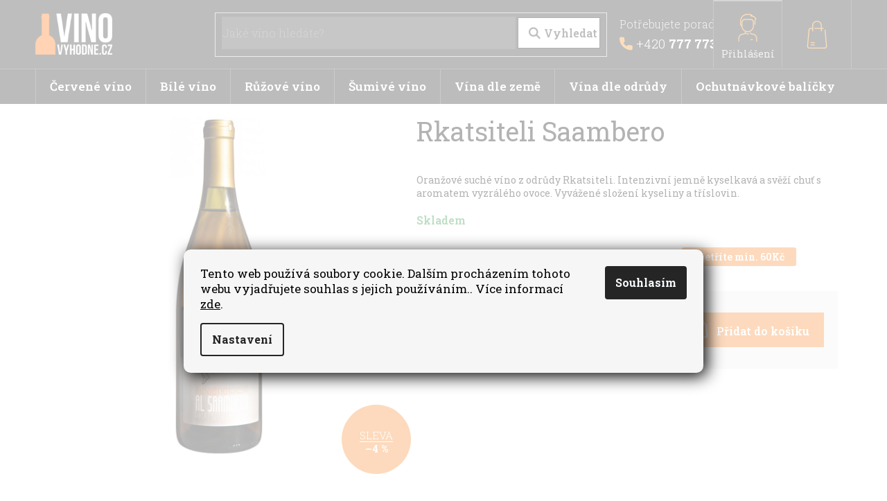

--- FILE ---
content_type: text/html; charset=utf-8
request_url: https://www.vinovyhodne.cz/rkatsiteli-saambero/
body_size: 28677
content:
<!doctype html><html lang="cs" dir="ltr" class="header-background-light external-fonts-loaded"><head><meta charset="utf-8" /><meta name="viewport" content="width=device-width,initial-scale=1" /><title>Rkatsiteli Saambero - Víno Výhodně</title><link rel="preconnect" href="https://cdn.myshoptet.com" /><link rel="dns-prefetch" href="https://cdn.myshoptet.com" /><link rel="preload" href="https://cdn.myshoptet.com/prj/dist/master/cms/libs/jquery/jquery-1.11.3.min.js" as="script" /><link href="https://cdn.myshoptet.com/prj/dist/master/cms/templates/frontend_templates/shared/css/font-face/source-sans-3.css" rel="stylesheet"><link href="https://cdn.myshoptet.com/prj/dist/master/cms/templates/frontend_templates/shared/css/font-face/exo-2.css" rel="stylesheet"><link href="https://cdn.myshoptet.com/prj/dist/master/shop/dist/font-shoptet-11.css.62c94c7785ff2cea73b2.css" rel="stylesheet"><script>
dataLayer = [];
dataLayer.push({'shoptet' : {
    "pageId": 812,
    "pageType": "productDetail",
    "currency": "CZK",
    "currencyInfo": {
        "decimalSeparator": ",",
        "exchangeRate": 1,
        "priceDecimalPlaces": 2,
        "symbol": "K\u010d",
        "symbolLeft": 0,
        "thousandSeparator": " "
    },
    "language": "cs",
    "projectId": 400966,
    "product": {
        "id": 22638,
        "guid": "73084104-6004-11ed-917e-ecf4bbd76e50",
        "hasVariants": false,
        "codes": [
            {
                "code": 2761,
                "quantity": "> 5",
                "stocks": [
                    {
                        "id": "ext",
                        "quantity": "> 5"
                    },
                    {
                        "id": 2,
                        "quantity": "0"
                    }
                ]
            }
        ],
        "code": "2761",
        "name": "Rkatsiteli Saambero",
        "appendix": "",
        "weight": 0,
        "manufacturerGuid": "1EF5333BC6976E98B167DA0BA3DED3EE",
        "currentCategory": "HIDDEN | Lahev",
        "currentCategoryGuid": "5bdddae6-117e-11ec-bdb6-0cc47a6c8f54",
        "defaultCategory": "HIDDEN | Lahev",
        "defaultCategoryGuid": "5bdddae6-117e-11ec-bdb6-0cc47a6c8f54",
        "currency": "CZK",
        "priceWithVat": 459
    },
    "stocks": [
        {
            "id": 2,
            "title": "Sklad Messenger",
            "isDeliveryPoint": 1,
            "visibleOnEshop": 1
        },
        {
            "id": "ext",
            "title": "Sklad",
            "isDeliveryPoint": 0,
            "visibleOnEshop": 1
        }
    ],
    "cartInfo": {
        "id": null,
        "freeShipping": false,
        "freeShippingFrom": 1500,
        "leftToFreeGift": {
            "formattedPrice": "1 799 K\u010d",
            "priceLeft": 1799
        },
        "freeGift": false,
        "leftToFreeShipping": {
            "priceLeft": 1500,
            "dependOnRegion": 1,
            "formattedPrice": "1 500 K\u010d"
        },
        "discountCoupon": [],
        "getNoBillingShippingPrice": {
            "withoutVat": 0,
            "vat": 0,
            "withVat": 0
        },
        "cartItems": [],
        "taxMode": "ORDINARY"
    },
    "cart": [],
    "customer": {
        "priceRatio": 1,
        "priceListId": 1,
        "groupId": null,
        "registered": false,
        "mainAccount": false
    }
}});
dataLayer.push({'cookie_consent' : {
    "marketing": "denied",
    "analytics": "denied"
}});
document.addEventListener('DOMContentLoaded', function() {
    shoptet.consent.onAccept(function(agreements) {
        if (agreements.length == 0) {
            return;
        }
        dataLayer.push({
            'cookie_consent' : {
                'marketing' : (agreements.includes(shoptet.config.cookiesConsentOptPersonalisation)
                    ? 'granted' : 'denied'),
                'analytics': (agreements.includes(shoptet.config.cookiesConsentOptAnalytics)
                    ? 'granted' : 'denied')
            },
            'event': 'cookie_consent'
        });
    });
});
</script>

<!-- Google Tag Manager -->
<script>(function(w,d,s,l,i){w[l]=w[l]||[];w[l].push({'gtm.start':
new Date().getTime(),event:'gtm.js'});var f=d.getElementsByTagName(s)[0],
j=d.createElement(s),dl=l!='dataLayer'?'&l='+l:'';j.async=true;j.src=
'https://www.googletagmanager.com/gtm.js?id='+i+dl;f.parentNode.insertBefore(j,f);
})(window,document,'script','dataLayer','GTM-PT94MV');</script>
<!-- End Google Tag Manager -->

<meta property="og:type" content="website"><meta property="og:site_name" content="vinovyhodne.cz"><meta property="og:url" content="https://www.vinovyhodne.cz/rkatsiteli-saambero/"><meta property="og:title" content="Rkatsiteli Saambero - Víno Výhodně"><meta name="author" content="Víno Výhodně"><meta name="web_author" content="Shoptet.cz"><meta name="dcterms.rightsHolder" content="www.vinovyhodne.cz"><meta name="robots" content="index,follow"><meta property="og:image" content="https://cdn.myshoptet.com/usr/www.vinovyhodne.cz/user/shop/big/22638_rkatsiteli-saambero.png?6390a618"><meta property="og:description" content="Rkatsiteli Saambero. Oranžové suché víno z odrůdy Rkatsiteli. Intenzivní jemně kyselkavá a svěží chuť s aromatem vyzrálého ovoce. Vyvážené složení kyseliny a tříslovin."><meta name="description" content="Rkatsiteli Saambero. Oranžové suché víno z odrůdy Rkatsiteli. Intenzivní jemně kyselkavá a svěží chuť s aromatem vyzrálého ovoce. Vyvážené složení kyseliny a tříslovin."><meta property="product:price:amount" content="459"><meta property="product:price:currency" content="CZK"><style>:root {--color-primary: #000000;--color-primary-h: 0;--color-primary-s: 0%;--color-primary-l: 0%;--color-primary-hover: #000000;--color-primary-hover-h: 0;--color-primary-hover-s: 0%;--color-primary-hover-l: 0%;--color-secondary: #000000;--color-secondary-h: 0;--color-secondary-s: 0%;--color-secondary-l: 0%;--color-secondary-hover: #000000;--color-secondary-hover-h: 0;--color-secondary-hover-s: 0%;--color-secondary-hover-l: 0%;--color-tertiary: #000000;--color-tertiary-h: 0;--color-tertiary-s: 0%;--color-tertiary-l: 0%;--color-tertiary-hover: #000000;--color-tertiary-hover-h: 0;--color-tertiary-hover-s: 0%;--color-tertiary-hover-l: 0%;--color-header-background: #ffffff;--template-font: "Source Sans 3";--template-headings-font: "Exo 2";--header-background-url: none;--cookies-notice-background: #F8FAFB;--cookies-notice-color: #252525;--cookies-notice-button-hover: #27263f;--cookies-notice-link-hover: #3b3a5f;--templates-update-management-preview-mode-content: "Náhled aktualizací šablony je aktivní pro váš prohlížeč."}</style>
    
    <link href="https://cdn.myshoptet.com/prj/dist/master/shop/dist/main-11.less.fcb4a42d7bd8a71b7ee2.css" rel="stylesheet" />
        
    <script>var shoptet = shoptet || {};</script>
    <script src="https://cdn.myshoptet.com/prj/dist/master/shop/dist/main-3g-header.js.05f199e7fd2450312de2.js"></script>
<!-- User include --><!-- api 422(76) html code header -->
<link rel="stylesheet" href="https://cdn.myshoptet.com/usr/api2.dklab.cz/user/documents/_doplnky/odpocet/400966/1322/400966_1322.css" type="text/css" /><style>
        :root {            
            --dklab-countdown-category-text-color: #FFFFFF;
            --dklab-countdown-detail-text-color: #FFFFFF;
            --dklab-countdown-background-lower-color: #F78422;
            --dklab-countdown-background-upper-color: #F78422;
            --dklab-countdown-background-lower-color-detail: #F78422;
            --dklab-countdown-background-upper-color-detail: #F78422;
            --dklab-countdown-carousel-text-color: #FFFFFF;            
            --dklab-countdown-radius: 0px;
            --dklab-countdown-carousel-background-color: #2D58FF;
        }
        </style>
<!-- api 1004(637) html code header -->
<script>
                /* Ellity */      
                /* Compatibility */
                     
      window.mehub = window.mehub || {};
      window.mehub.bonus = {
        businessId: 'edb1c060-627d-457a-b796-b3d891e610e0',
        addonId: 'f3e85908-09fb-4a26-b2a3-4ece706e6f55'
      }
    
                /* Latest */
                           
      window.ellity = window.ellity || {};
      window.ellity.bonus = {
        businessId: 'edb1c060-627d-457a-b796-b3d891e610e0',
        addonId: 'f3e85908-09fb-4a26-b2a3-4ece706e6f55'
      }
    
                /* Extensions */
                
                </script>
<!-- api 1694(1278) html code header -->
<script type="text/javascript" src="https://app.dekovacka.cz/thankyou.js" async defer></script>
<!-- service 640(287) html code header -->
<link rel="stylesheet" media="screen" href="https://cdn.myshoptet.com/usr/fvstudio.myshoptet.com/user/documents/datum-doruceni/css/global.css?v=1.09" />
<link rel="stylesheet" media="screen" href="https://cdn.myshoptet.com/usr/fvstudio.myshoptet.com/user/documents/datum-doruceni/css/Classic.css?v=1.95" />


<!-- service 1004(637) html code header -->
<script src="https://mehub-framework.web.app/main.bundle.js?v=1"></script>
<!-- project html code header -->
<link rel="preconnect" href="https://fonts.gstatic.com">
<link href="https://fonts.googleapis.com/css2?family=Barlow:ital,wght@0,300;0,500;1,600&family=Roboto+Slab:wght@300;400;600;700&display=swap" rel="stylesheet">
<link rel="stylesheet" href="/user/documents/style.css?v=1768554410.6">
<link rel="stylesheet" href="/user/documents/font/flaticon.css?v=1768554410.7">
<style>
.products-block.products .product .p a.image img {width: auto;}
.free-gift {border-bottom: 1px solid #000;padding-bottom: 20px;}
.free-gift::before {content: "K objednávce získáváte:";display: block;margin-bottom: 15px;flex: 0 0 100%;}
.top-nav-button.top-nav-button-account strong {text-align: center;font-size: 12px;}
@media(max-width:767px){
.top-nav-button.top-nav-button-account strong {display: none;}
}
.slider-wrapper{display:none!important;}
.zones__shipping-address .zones__modal-btn {display: none;}
.zones__shipping-address label[for="storePickup"] {display: none;}
.dklabCountdown.dklabCountdownClassic{text-align:center!important;}
@media(min-width:768px){
footer#footer .custom-footer>div.click-able:not(.otevreno) .contact-box{display:initial;}
}
.price-measure{order:-20;margin-top:0;font-size:16px;}
.breadcrumbs-wrapper:not(.ready){display:none;}
.search a.project-phone::before{content:"Potřebujete poradit?";}
.newsletter-header h4::before{content:"Odběr newsletteru";}
.newsletter-header h4::after{content:"Přihlašte se a neunikne vám žádná novinka a slevová akce. ";}
header#header nav#navigation .navigation-in>ul>li.menu-item-701>a>b, header#header nav#navigation .navigation-in>ul>li.menu-item-704>a>b, header#header nav#navigation .navigation-in>ul>li.menu-item-29>a>b{font-weight:300;}

@media(min-width:1200px){
.menu-item-695{margin-right:auto;}
}

.kosik-hlaska::after{font-style:italic;content:"* Při zakoupení jiného množství než po šesti kusech, bude účtován poplatek 30 Kč/láhev";}

.cart-table tr[data-micro="cartItem"][data-micro-sku="50"] span.quantity{cursor: not-allowed;pointer-events: none!important;}
.cart-table tr[data-micro="cartItem"][data-micro-sku="50"] td.p-total{padding-right:30px;}
.cart-table tr[data-micro="cartItem"][data-micro-sku="50"] form[action="/action/Cart/deleteCartItem/"] .inline button{display:none!important;cursor: not-allowed;pointer-events: none!important;}
.popup-widget .cart-widget-product[data-micro="cartItem"][data-micro-sku="50"] span.quantity{cursor: not-allowed;pointer-events: none!important;}
.popup-widget .cart-widget-product[data-micro="cartItem"][data-micro-sku="50"] form[action="/action/Cart/deleteCartItem/"] .inline button{display:none!important;cursor: not-allowed;pointer-events: none!important;}
.in-index .ratings-wrapper{min-height:unset;}

.products-block.products .product .p .p-in .p-bottom .p-tools form .produktadd{display:none;}
.flags .flag.flag-tip{background:url('/user/documents/upload/stickery/tip.svg');font-size:0;background-color:transparent!important;}
.flags .flag.flag-new{background:url('/user/documents/upload/stickery/novinka.png');font-size:0;background-color:transparent!important;}
.flags .flag.flag-custom1{background:url('/user/documents/upload/stickery/bronze.svg');font-size:0;background-color:transparent!important;}
.flags .flag.flag-custom2{background:url('/user/documents/upload/stickery/silver.svg');font-size:0;background-color:transparent!important;}
.flags .flag.flag-custom3{background:url('/user/documents/upload/stickery/gold.svg');font-size:0;background-color:transparent!important;}
.flags .flag.flag-blackfriday{background:url('/user/documents/upload/stickery/bf-label.png');font-size:0;background-color:transparent!important;background-size: contain;background-repeat: no-repeat;}
.flags .flag.flag-custom3{background:url('/user/documents/upload/stickery/gold.svg');font-size:0;background-color:transparent!important;}
.flags .flag.flag-discount .price-save::before{font-weight:300;top:-3px;position:relative;}
.flags .flag.flag-discount .price-save::after{content:"";width: 100%;height: 1px;background: #fff;position: absolute;left:0;margin-top:-3px;}
.flags .flag.flag-discount .price-save{position:relative;top:5px;}

header#header nav#navigation .navigation-in>ul>li.ext>a{background-color:#1e1e1e;}
header#header nav#navigation .navigation-in>ul>li.menu-item-704>a, header#header nav#navigation .navigation-in>ul>li.menu-item-701>a, header#header nav#navigation .navigation-in>ul>li.menu-item-29>a{color:#d7d7d7;}

body.in-krok-1 h4.fv-datum-nadpis {font-size: 0;}
body.in-krok-1 h4.fv-datum-nadpis::after {font-size: 16px;content: "Datum doručení";}
</style>

<link rel="stylesheet" href="/user/documents/css/zones.css?v=1768554410" type="text/css">
<link rel="stylesheet" href="https://cdn.myshoptet.com/usr/www.vinovyhodne.cz/user/documents/css/styles.css?v=1768554410">

<!-- /User include --><link rel="shortcut icon" href="/favicon.ico" type="image/x-icon" /><link rel="canonical" href="https://www.vinovyhodne.cz/rkatsiteli-saambero/" />    <!-- Global site tag (gtag.js) - Google Analytics -->
    <script async src="https://www.googletagmanager.com/gtag/js?id=G-01WRMXLDJF"></script>
    <script>
        
        window.dataLayer = window.dataLayer || [];
        function gtag(){dataLayer.push(arguments);}
        

                    console.debug('default consent data');

            gtag('consent', 'default', {"ad_storage":"denied","analytics_storage":"denied","ad_user_data":"denied","ad_personalization":"denied","wait_for_update":500});
            dataLayer.push({
                'event': 'default_consent'
            });
        
        gtag('js', new Date());

        
                gtag('config', 'G-01WRMXLDJF', {"groups":"GA4","send_page_view":false,"content_group":"productDetail","currency":"CZK","page_language":"cs"});
        
        
        
        
        
        
                    gtag('event', 'page_view', {"send_to":"GA4","page_language":"cs","content_group":"productDetail","currency":"CZK"});
        
                gtag('set', 'currency', 'CZK');

        gtag('event', 'view_item', {
            "send_to": "UA",
            "items": [
                {
                    "id": "2761",
                    "name": "Rkatsiteli Saambero",
                    "category": "HIDDEN \/ Lahev",
                                        "brand": "Saambero",
                                                            "price": 379.34
                }
            ]
        });
        
        
        
        
        
                    gtag('event', 'view_item', {"send_to":"GA4","page_language":"cs","content_group":"productDetail","value":379.33999999999997,"currency":"CZK","items":[{"item_id":"2761","item_name":"Rkatsiteli Saambero","item_brand":"Saambero","item_category":"HIDDEN","item_category2":"Lahev","price":379.33999999999997,"quantity":1,"index":0}]});
        
        
        
        
        
        
        
        document.addEventListener('DOMContentLoaded', function() {
            if (typeof shoptet.tracking !== 'undefined') {
                for (var id in shoptet.tracking.bannersList) {
                    gtag('event', 'view_promotion', {
                        "send_to": "UA",
                        "promotions": [
                            {
                                "id": shoptet.tracking.bannersList[id].id,
                                "name": shoptet.tracking.bannersList[id].name,
                                "position": shoptet.tracking.bannersList[id].position
                            }
                        ]
                    });
                }
            }

            shoptet.consent.onAccept(function(agreements) {
                if (agreements.length !== 0) {
                    console.debug('gtag consent accept');
                    var gtagConsentPayload =  {
                        'ad_storage': agreements.includes(shoptet.config.cookiesConsentOptPersonalisation)
                            ? 'granted' : 'denied',
                        'analytics_storage': agreements.includes(shoptet.config.cookiesConsentOptAnalytics)
                            ? 'granted' : 'denied',
                                                                                                'ad_user_data': agreements.includes(shoptet.config.cookiesConsentOptPersonalisation)
                            ? 'granted' : 'denied',
                        'ad_personalization': agreements.includes(shoptet.config.cookiesConsentOptPersonalisation)
                            ? 'granted' : 'denied',
                        };
                    console.debug('update consent data', gtagConsentPayload);
                    gtag('consent', 'update', gtagConsentPayload);
                    dataLayer.push(
                        { 'event': 'update_consent' }
                    );
                }
            });
        });
    </script>
</head><body class="desktop id-812 in-lahev template-11 type-product type-detail one-column-body columns-4 ums_forms_redesign--off ums_a11y_category_page--on ums_discussion_rating_forms--off ums_flags_display_unification--on ums_a11y_login--on mobile-header-version-0"><noscript>
    <style>
        #header {
            padding-top: 0;
            position: relative !important;
            top: 0;
        }
        .header-navigation {
            position: relative !important;
        }
        .overall-wrapper {
            margin: 0 !important;
        }
        body:not(.ready) {
            visibility: visible !important;
        }
    </style>
    <div class="no-javascript">
        <div class="no-javascript__title">Musíte změnit nastavení vašeho prohlížeče</div>
        <div class="no-javascript__text">Podívejte se na: <a href="https://www.google.com/support/bin/answer.py?answer=23852">Jak povolit JavaScript ve vašem prohlížeči</a>.</div>
        <div class="no-javascript__text">Pokud používáte software na blokování reklam, může být nutné povolit JavaScript z této stránky.</div>
        <div class="no-javascript__text">Děkujeme.</div>
    </div>
</noscript>

        <div id="fb-root"></div>
        <script>
            window.fbAsyncInit = function() {
                FB.init({
//                    appId            : 'your-app-id',
                    autoLogAppEvents : true,
                    xfbml            : true,
                    version          : 'v19.0'
                });
            };
        </script>
        <script async defer crossorigin="anonymous" src="https://connect.facebook.net/cs_CZ/sdk.js"></script><script>
<!-- Google Tag Manager -->
<script>(function(w,d,s,l,i){w[l]=w[l]||[];w[l].push({'gtm.start':
new Date().getTime(),event:'gtm.js'});var f=d.getElementsByTagName(s)[0],
j=d.createElement(s),dl=l!='dataLayer'?'&l='+l:'';j.async=true;j.src=
'https://www.googletagmanager.com/gtm.js?id='+i+dl;f.parentNode.insertBefore(j,f);
})(window,document,'script','dataLayer','GTM-PT94MV');</script>
<!-- End Google Tag Manager -->
</script>

<!-- Google Tag Manager (noscript) -->
<noscript><iframe src="https://www.googletagmanager.com/ns.html?id=GTM-PT94MV"
height="0" width="0" style="display:none;visibility:hidden"></iframe></noscript>
<!-- End Google Tag Manager (noscript) -->

    <div class="siteCookies siteCookies--bottom siteCookies--light js-siteCookies" role="dialog" data-testid="cookiesPopup" data-nosnippet>
        <div class="siteCookies__form">
            <div class="siteCookies__content">
                <div class="siteCookies__text">
                    Tento web používá soubory cookie. Dalším procházením tohoto webu vyjadřujete souhlas s jejich používáním.. Více informací <a href="/podminky-ochrany-osobnich-udaju/" target="\&quot;_blank\&quot;" rel="\&quot;" noreferrer="">zde</a>.
                </div>
                <p class="siteCookies__links">
                    <button class="siteCookies__link js-cookies-settings" aria-label="Nastavení cookies" data-testid="cookiesSettings">Nastavení</button>
                </p>
            </div>
            <div class="siteCookies__buttonWrap">
                                <button class="siteCookies__button js-cookiesConsentSubmit" value="all" aria-label="Přijmout cookies" data-testid="buttonCookiesAccept">Souhlasím</button>
            </div>
        </div>
        <script>
            document.addEventListener("DOMContentLoaded", () => {
                const siteCookies = document.querySelector('.js-siteCookies');
                document.addEventListener("scroll", shoptet.common.throttle(() => {
                    const st = document.documentElement.scrollTop;
                    if (st > 1) {
                        siteCookies.classList.add('siteCookies--scrolled');
                    } else {
                        siteCookies.classList.remove('siteCookies--scrolled');
                    }
                }, 100));
            });
        </script>
    </div>
<a href="#content" class="skip-link sr-only">Přejít na obsah</a><div class="overall-wrapper"><div class="user-action"><div class="container">
    <div class="user-action-in">
                    <div id="login" class="user-action-login popup-widget login-widget" role="dialog" aria-labelledby="loginHeading">
        <div class="popup-widget-inner">
                            <h2 id="loginHeading">Přihlášení k vašemu účtu</h2><div id="customerLogin"><form action="/action/Customer/Login/" method="post" id="formLoginIncluded" class="csrf-enabled formLogin" data-testid="formLogin"><input type="hidden" name="referer" value="" /><div class="form-group"><div class="input-wrapper email js-validated-element-wrapper no-label"><input type="email" name="email" class="form-control" autofocus placeholder="E-mailová adresa (např. jan@novak.cz)" data-testid="inputEmail" autocomplete="email" required /></div></div><div class="form-group"><div class="input-wrapper password js-validated-element-wrapper no-label"><input type="password" name="password" class="form-control" placeholder="Heslo" data-testid="inputPassword" autocomplete="current-password" required /><span class="no-display">Nemůžete vyplnit toto pole</span><input type="text" name="surname" value="" class="no-display" /></div></div><div class="form-group"><div class="login-wrapper"><button type="submit" class="btn btn-secondary btn-text btn-login" data-testid="buttonSubmit">Přihlásit se</button><div class="password-helper"><a href="/registrace/" data-testid="signup" rel="nofollow">Nová registrace</a><a href="/klient/zapomenute-heslo/" rel="nofollow">Zapomenuté heslo</a></div></div></div></form>
</div>                    </div>
    </div>

                            <div id="cart-widget" class="user-action-cart popup-widget cart-widget loader-wrapper" data-testid="popupCartWidget" role="dialog" aria-hidden="true">
    <div class="popup-widget-inner cart-widget-inner place-cart-here">
        <div class="loader-overlay">
            <div class="loader"></div>
        </div>
    </div>

    <div class="cart-widget-button">
        <a href="/kosik/" class="btn btn-conversion" id="continue-order-button" rel="nofollow" data-testid="buttonNextStep">Pokračovat do košíku</a>
    </div>
</div>
            </div>
</div>
</div><div class="top-navigation-bar" data-testid="topNavigationBar">

    <div class="container">

        <div class="top-navigation-contacts">
            <strong>Zákaznická podpora:</strong><a href="tel:777773801" class="project-phone" aria-label="Zavolat na 777773801" data-testid="contactboxPhone"><span>777 773 801</span></a><a href="mailto:info@vinovyhodne.cz" class="project-email" data-testid="contactboxEmail"><span>info@vinovyhodne.cz</span></a>        </div>

                            <div class="top-navigation-menu">
                <div class="top-navigation-menu-trigger"></div>
                <ul class="top-navigation-bar-menu">
                                            <li class="top-navigation-menu-item-27">
                            <a href="/jak-nakupovat/">Jak nakupovat</a>
                        </li>
                                            <li class="top-navigation-menu-item-39">
                            <a href="/obchodni-podminky/">Obchodní podmínky</a>
                        </li>
                                            <li class="top-navigation-menu-item-691">
                            <a href="/podminky-ochrany-osobnich-udaju/">Podmínky ochrany osobních údajů </a>
                        </li>
                                    </ul>
                <ul class="top-navigation-bar-menu-helper"></ul>
            </div>
        
        <div class="top-navigation-tools top-navigation-tools--language">
            <div class="responsive-tools">
                <a href="#" class="toggle-window" data-target="search" aria-label="Hledat" data-testid="linkSearchIcon"></a>
                                                            <a href="#" class="toggle-window" data-target="login"></a>
                                                    <a href="#" class="toggle-window" data-target="navigation" aria-label="Menu" data-testid="hamburgerMenu"></a>
            </div>
                        <button class="top-nav-button top-nav-button-login toggle-window" type="button" data-target="login" aria-haspopup="dialog" aria-controls="login" aria-expanded="false" data-testid="signin"><span>Přihlášení</span></button>        </div>

    </div>

</div>
<header id="header"><div class="container navigation-wrapper">
    <div class="header-top">
        <div class="site-name-wrapper">
            <div class="site-name"><a href="/" data-testid="linkWebsiteLogo"><img src="https://cdn.myshoptet.com/usr/www.vinovyhodne.cz/user/logos/vinovyhodne.png" alt="Víno Výhodně" fetchpriority="low" /></a></div>        </div>
        <div class="search" itemscope itemtype="https://schema.org/WebSite">
            <meta itemprop="headline" content="Lahev"/><meta itemprop="url" content="https://www.vinovyhodne.cz"/><meta itemprop="text" content="Rkatsiteli Saambero. Oranžové suché víno z odrůdy Rkatsiteli. Intenzivní jemně kyselkavá a svěží chuť s aromatem vyzrálého ovoce. Vyvážené složení kyseliny a tříslovin."/>            <form action="/action/ProductSearch/prepareString/" method="post"
    id="formSearchForm" class="search-form compact-form js-search-main"
    itemprop="potentialAction" itemscope itemtype="https://schema.org/SearchAction" data-testid="searchForm">
    <fieldset>
        <meta itemprop="target"
            content="https://www.vinovyhodne.cz/vyhledavani/?string={string}"/>
        <input type="hidden" name="language" value="cs"/>
        
            
<input
    type="search"
    name="string"
        class="query-input form-control search-input js-search-input"
    placeholder="Napište, co hledáte"
    autocomplete="off"
    required
    itemprop="query-input"
    aria-label="Vyhledávání"
    data-testid="searchInput"
>
            <button type="submit" class="btn btn-default" data-testid="searchBtn">Hledat</button>
        
    </fieldset>
</form>
        </div>
        <div class="navigation-buttons">
                
    <a href="/kosik/" class="btn btn-icon toggle-window cart-count" data-target="cart" data-hover="true" data-redirect="true" data-testid="headerCart" rel="nofollow" aria-haspopup="dialog" aria-expanded="false" aria-controls="cart-widget">
        
                <span class="sr-only">Nákupní košík</span>
        
            <span class="cart-price visible-lg-inline-block" data-testid="headerCartPrice">
                                    Prázdný košík                            </span>
        
    
            </a>
        </div>
    </div>
    <nav id="navigation" aria-label="Hlavní menu" data-collapsible="true"><div class="navigation-in menu"><ul class="menu-level-1" role="menubar" data-testid="headerMenuItems"><li class="menu-item-734" role="none"><a href="/cervene-vino/" data-testid="headerMenuItem" role="menuitem" aria-expanded="false"><b>Červené víno</b></a></li>
<li class="menu-item-731" role="none"><a href="/bile-vino/" data-testid="headerMenuItem" role="menuitem" aria-expanded="false"><b>Bílé víno</b></a></li>
<li class="menu-item-740" role="none"><a href="/ruzove-vino/" data-testid="headerMenuItem" role="menuitem" aria-expanded="false"><b>Růžové víno</b></a></li>
<li class="menu-item-737" role="none"><a href="/sumive-vino/" data-testid="headerMenuItem" role="menuitem" aria-expanded="false"><b>Šumivé víno</b></a></li>
<li class="menu-item-827" role="none"><a href="/zeme/" data-testid="headerMenuItem" role="menuitem" aria-expanded="false"><b>Vína dle země</b></a></li>
<li class="menu-item-833" role="none"><a href="/odruda/" data-testid="headerMenuItem" role="menuitem" aria-expanded="false"><b>Vína dle odrůdy</b></a></li>
<li class="menu-item-755" role="none"><a href="/ochutnavkovy-balicek/" data-testid="headerMenuItem" role="menuitem" aria-expanded="false"><b>Ochutnávkové balíčky</b></a></li>
<li class="menu-item-767 ext" role="none"><a href="/ostatni/" data-testid="headerMenuItem" role="menuitem" aria-haspopup="true" aria-expanded="false"><b>Ostatní</b><span class="submenu-arrow"></span></a><ul class="menu-level-2" aria-label="Ostatní" tabindex="-1" role="menu"><li class="menu-item-752" role="none"><a href="/portske-vino/" class="menu-image" data-testid="headerMenuItem" tabindex="-1" aria-hidden="true"><img src="data:image/svg+xml,%3Csvg%20width%3D%22140%22%20height%3D%22100%22%20xmlns%3D%22http%3A%2F%2Fwww.w3.org%2F2000%2Fsvg%22%3E%3C%2Fsvg%3E" alt="" aria-hidden="true" width="140" height="100"  data-src="https://cdn.myshoptet.com/usr/www.vinovyhodne.cz/user/categories/thumb/porto.jpg" fetchpriority="low" /></a><div><a href="/portske-vino/" data-testid="headerMenuItem" role="menuitem"><span>Portské víno</span></a>
                        </div></li><li class="menu-item-743" role="none"><a href="/darky/" class="menu-image" data-testid="headerMenuItem" tabindex="-1" aria-hidden="true"><img src="data:image/svg+xml,%3Csvg%20width%3D%22140%22%20height%3D%22100%22%20xmlns%3D%22http%3A%2F%2Fwww.w3.org%2F2000%2Fsvg%22%3E%3C%2Fsvg%3E" alt="" aria-hidden="true" width="140" height="100"  data-src="https://cdn.myshoptet.com/usr/www.vinovyhodne.cz/user/categories/thumb/gift.jpg" fetchpriority="low" /></a><div><a href="/darky/" data-testid="headerMenuItem" role="menuitem"><span>Dárky</span></a>
                        </div></li><li class="menu-item-1532" role="none"><a href="/posledni-kusy/" class="menu-image" data-testid="headerMenuItem" tabindex="-1" aria-hidden="true"><img src="data:image/svg+xml,%3Csvg%20width%3D%22140%22%20height%3D%22100%22%20xmlns%3D%22http%3A%2F%2Fwww.w3.org%2F2000%2Fsvg%22%3E%3C%2Fsvg%3E" alt="" aria-hidden="true" width="140" height="100"  data-src="https://cdn.myshoptet.com/usr/www.vinovyhodne.cz/user/categories/thumb/posledni_ks.jpg" fetchpriority="low" /></a><div><a href="/posledni-kusy/" data-testid="headerMenuItem" role="menuitem"><span>Poslední kusy</span></a>
                        </div></li><li class="menu-item-1629" role="none"><a href="/nealkoholicke-vino/" class="menu-image" data-testid="headerMenuItem" tabindex="-1" aria-hidden="true"><img src="data:image/svg+xml,%3Csvg%20width%3D%22140%22%20height%3D%22100%22%20xmlns%3D%22http%3A%2F%2Fwww.w3.org%2F2000%2Fsvg%22%3E%3C%2Fsvg%3E" alt="" aria-hidden="true" width="140" height="100"  data-src="https://cdn.myshoptet.com/usr/www.vinovyhodne.cz/user/categories/thumb/screenshot_2025-08-28_171318.jpg" fetchpriority="low" /></a><div><a href="/nealkoholicke-vino/" data-testid="headerMenuItem" role="menuitem"><span>Nealkoholické víno</span></a>
                        </div></li></ul></li>
<li class="menu-item-704" role="none"><a href="/blog/" data-testid="headerMenuItem" role="menuitem" aria-expanded="false"><b>Blog</b></a></li>
<li class="appended-category menu-item-824 ext" role="none"><a href="/katalog/"><b>Katalog</b><span class="submenu-arrow" role="menuitem"></span></a><ul class="menu-level-2 menu-level-2-appended" role="menu"><li class="menu-item-827" role="none"><a href="/zeme/" data-testid="headerMenuItem" role="menuitem"><span>Vína dle země</span></a></li><li class="menu-item-833" role="none"><a href="/odruda/" data-testid="headerMenuItem" role="menuitem"><span>Vína dle odrůdy</span></a></li><li class="menu-item-839" role="none"><a href="/nejlepsi-oblasti/" data-testid="headerMenuItem" role="menuitem"><span>Nejlepší oblasti</span></a></li><li class="menu-item-902" role="none"><a href="/zeme-novy-svet/" data-testid="headerMenuItem" role="menuitem"><span>Země - Nový svět</span></a></li></ul></li><li class="appended-category menu-item-773 ext" role="none"><a href="/hiden/"><b>HIDEN</b><span class="submenu-arrow" role="menuitem"></span></a><ul class="menu-level-2 menu-level-2-appended" role="menu"><li class="menu-item-1538" role="none"><a href="/flasa/" data-testid="headerMenuItem" role="menuitem"><span>Fľaša</span></a></li><li class="menu-item-812" role="none"><a href="/lahev/" data-testid="headerMenuItem" role="menuitem"><span>Lahev</span></a></li><li class="menu-item-1608" role="none"><a href="/svezi-aperitiv/" data-testid="headerMenuItem" role="menuitem"><span>Svěží Aperitiv</span></a></li><li class="menu-item-1611" role="none"><a href="/elegantni-predkrmy/" data-testid="headerMenuItem" role="menuitem"><span>Elegantní předkrmy</span></a></li><li class="menu-item-1614" role="none"><a href="/klasicky-hlavni-chod/" data-testid="headerMenuItem" role="menuitem"><span>Klasický hlavní chod</span></a></li><li class="menu-item-1617" role="none"><a href="/k-syru-a-dezertu/" data-testid="headerMenuItem" role="menuitem"><span>K sýru a dezertu</span></a></li><li class="menu-item-1641" role="none"><a href="/nove-prichozi/" data-testid="headerMenuItem" role="menuitem"><span>Nově příchozí</span></a></li></ul></li><li class="appended-category menu-item-782" role="none"><a href="/darky-2/"><b>Dárky</b></a></li><li class="appended-category menu-item-800" role="none"><a href="/luxusni-vina/"><b>Luxusní vína</b></a></li><li class="appended-category menu-item-803" role="none"><a href="/vina-s-hodnocenim-90/"><b>Vína s hodnocením 90+</b></a></li><li class="appended-category menu-item-806" role="none"><a href="/bestsellery/"><b>Bestsellery</b></a></li><li class="appended-category menu-item-761" role="none"><a href="/debug/"><b>DEBUG</b></a></li><li class="appended-category menu-item-1695" role="none"><a href="/cervene-vino-lahev/"><b>červené víno - lahev</b></a></li></ul></div><span class="navigation-close"></span></nav><div class="menu-helper" data-testid="hamburgerMenu"><span>Více</span></div>
</div></header><!-- / header -->


                    <div class="container breadcrumbs-wrapper">
            <div class="breadcrumbs" itemscope itemtype="https://schema.org/BreadcrumbList">
                                                                            <span id="navigation-first" data-basetitle="Víno Výhodně" itemprop="itemListElement" itemscope itemtype="https://schema.org/ListItem">
                <a href="/" itemprop="item" ><span itemprop="name">Domů</span></a>
                <span class="navigation-bullet">/</span>
                <meta itemprop="position" content="1" />
            </span>
                                <span id="navigation-1" itemprop="itemListElement" itemscope itemtype="https://schema.org/ListItem">
                <a href="/hiden/" itemprop="item" data-testid="breadcrumbsSecondLevel"><span itemprop="name">HIDEN</span></a>
                <span class="navigation-bullet">/</span>
                <meta itemprop="position" content="2" />
            </span>
                                <span id="navigation-2" itemprop="itemListElement" itemscope itemtype="https://schema.org/ListItem">
                <a href="/lahev/" itemprop="item" data-testid="breadcrumbsSecondLevel"><span itemprop="name">Lahev</span></a>
                <span class="navigation-bullet">/</span>
                <meta itemprop="position" content="3" />
            </span>
                                            <span id="navigation-3" itemprop="itemListElement" itemscope itemtype="https://schema.org/ListItem" data-testid="breadcrumbsLastLevel">
                <meta itemprop="item" content="https://www.vinovyhodne.cz/rkatsiteli-saambero/" />
                <meta itemprop="position" content="4" />
                <span itemprop="name" data-title="Rkatsiteli Saambero">Rkatsiteli Saambero <span class="appendix"></span></span>
            </span>
            </div>
        </div>
    
<div id="content-wrapper" class="container content-wrapper">
    
    <div class="content-wrapper-in">
                <main id="content" class="content wide">
                            
<div class="p-detail" itemscope itemtype="https://schema.org/Product">

    
    <meta itemprop="name" content="Rkatsiteli Saambero" />
    <meta itemprop="category" content="Úvodní stránka &gt; HIDEN &gt; Lahev &gt; Rkatsiteli Saambero" />
    <meta itemprop="url" content="https://www.vinovyhodne.cz/rkatsiteli-saambero/" />
    <meta itemprop="image" content="https://cdn.myshoptet.com/usr/www.vinovyhodne.cz/user/shop/big/22638_rkatsiteli-saambero.png?6390a618" />
            <meta itemprop="description" content="Oranžové suché víno z odrůdy Rkatsiteli. Intenzivní jemně kyselkavá a svěží chuť s aromatem vyzrálého ovoce. Vyvážené složení kyseliny a tříslovin." />
                <span class="js-hidden" itemprop="manufacturer" itemscope itemtype="https://schema.org/Organization">
            <meta itemprop="name" content="Saambero" />
        </span>
        <span class="js-hidden" itemprop="brand" itemscope itemtype="https://schema.org/Brand">
            <meta itemprop="name" content="Saambero" />
        </span>
                            <meta itemprop="gtin13" content="4860116180036" />            
        <div class="p-detail-inner">

        <div class="p-detail-inner-header">
            <h1>
                  Rkatsiteli Saambero            </h1>

                    </div>

        <form action="/action/Cart/addCartItem/" method="post" id="product-detail-form" class="pr-action csrf-enabled" data-testid="formProduct">

            <meta itemprop="productID" content="22638" /><meta itemprop="identifier" content="73084104-6004-11ed-917e-ecf4bbd76e50" /><meta itemprop="sku" content="2761" /><span itemprop="offers" itemscope itemtype="https://schema.org/Offer"><link itemprop="availability" href="https://schema.org/InStock" /><meta itemprop="url" content="https://www.vinovyhodne.cz/rkatsiteli-saambero/" /><meta itemprop="price" content="459.00" /><meta itemprop="priceCurrency" content="CZK" /><link itemprop="itemCondition" href="https://schema.org/NewCondition" /></span><input type="hidden" name="productId" value="22638" /><input type="hidden" name="priceId" value="22773" /><input type="hidden" name="language" value="cs" />

            <div class="row product-top">

                <div class="col-xs-12">

                    <div class="p-detail-info">
                        
                        
                        
                    </div>

                </div>

                <div class="col-xs-12 col-lg-6 p-image-wrapper">

                    
                    <div class="p-image" style="" data-testid="mainImage">

                        

    

    <div class="flags flags-extra">
      
                
                                                                              
            <span class="flag flag-discount">
                                                                    <span class="price-standard">
                                            <span>479 Kč</span>
                        </span>
                                                                                                            <span class="price-save">
            
                        
                &ndash;4 %
        </span>
                                    </span>
              </div>

                        

<a href="https://cdn.myshoptet.com/usr/www.vinovyhodne.cz/user/shop/big/22638_rkatsiteli-saambero.png?6390a618" class="p-main-image cbox"><img src="https://cdn.myshoptet.com/usr/www.vinovyhodne.cz/user/shop/big/22638_rkatsiteli-saambero.png?6390a618" alt="Rkatsiteli Saambero" width="1024" height="1024"  fetchpriority="high" />
</a>                    </div>

                    
                </div>

                <div class="col-xs-12 col-lg-6 p-info-wrapper">

                    
                    
                        <div class="p-final-price-wrapper">

                                <span class="price-standard">
                                            <span>479 Kč</span>
                        </span>
                                <span class="price-save">
            
                        
                &ndash;4 %
        </span>
                            <strong class="price-final" data-testid="productCardPrice">
            <span class="price-final-holder">
                459 Kč
    
    
        <span class="pr-list-unit">
            /&nbsp;ks
    </span>
        </span>
    </strong>
                                                            <span class="price-measure">
                    
                        </span>
                            

                        </div>

                    
                    
                                                                                    <div class="availability-value" title="Dostupnost">
                                    

    
    <span class="availability-label" style="color: #28933b" data-testid="labelAvailability">
                    Skladem            </span>
        <span class="availability-amount" data-testid="numberAvailabilityAmount">(&gt;5&nbsp;ks)</span>

                                </div>
                                                    
                        <table class="detail-parameters">
                            <tbody>
                            
                            
                            
                                                                                    </tbody>
                        </table>

                                                                            
                            <div class="add-to-cart" data-testid="divAddToCart">
                
<span class="quantity">
    <span
        class="increase-tooltip js-increase-tooltip"
        data-trigger="manual"
        data-container="body"
        data-original-title="Není možné zakoupit více než 9999 ks."
        aria-hidden="true"
        role="tooltip"
        data-testid="tooltip">
    </span>

    <span
        class="decrease-tooltip js-decrease-tooltip"
        data-trigger="manual"
        data-container="body"
        data-original-title="Minimální množství, které lze zakoupit, je 1 ks."
        aria-hidden="true"
        role="tooltip"
        data-testid="tooltip">
    </span>
    <label>
        <input
            type="number"
            name="amount"
            value="1"
            class="amount"
            autocomplete="off"
            data-decimals="0"
                        step="1"
            min="1"
            max="9999"
            aria-label="Množství"
            data-testid="cartAmount"/>
    </label>

    <button
        class="increase"
        type="button"
        aria-label="Zvýšit množství o 1"
        data-testid="increase">
            <span class="increase__sign">&plus;</span>
    </button>

    <button
        class="decrease"
        type="button"
        aria-label="Snížit množství o 1"
        data-testid="decrease">
            <span class="decrease__sign">&minus;</span>
    </button>
</span>
                    
    <button type="submit" class="btn btn-lg btn-conversion add-to-cart-button" data-testid="buttonAddToCart" aria-label="Přidat do košíku Rkatsiteli Saambero">Přidat do košíku</button>

            </div>
                    
                    
                    

                                            <div class="p-short-description" data-testid="productCardShortDescr">
                            <p>Oranžové suché víno z odrůdy Rkatsiteli. Intenzivní jemně kyselkavá a svěží chuť s aromatem vyzrálého ovoce. Vyvážené složení kyseliny a tříslovin.</p>
                        </div>
                    
                                            <p data-testid="productCardDescr">
                            <a href="#description" class="chevron-after chevron-down-after" data-toggle="tab" data-external="1" data-force-scroll="true">Detailní informace</a>
                        </p>
                    
                    <div class="social-buttons-wrapper">
                        <div class="link-icons" data-testid="productDetailActionIcons">
    <a href="#" class="link-icon print" title="Tisknout produkt"><span>Tisk</span></a>
    <a href="/rkatsiteli-saambero:dotaz/" class="link-icon chat" title="Mluvit s prodejcem" rel="nofollow"><span>Zeptat se</span></a>
                <a href="#" class="link-icon share js-share-buttons-trigger" title="Sdílet produkt"><span>Sdílet</span></a>
    </div>
                            <div class="social-buttons no-display">
                    <div class="twitter">
                <script>
        window.twttr = (function(d, s, id) {
            var js, fjs = d.getElementsByTagName(s)[0],
                t = window.twttr || {};
            if (d.getElementById(id)) return t;
            js = d.createElement(s);
            js.id = id;
            js.src = "https://platform.twitter.com/widgets.js";
            fjs.parentNode.insertBefore(js, fjs);
            t._e = [];
            t.ready = function(f) {
                t._e.push(f);
            };
            return t;
        }(document, "script", "twitter-wjs"));
        </script>

<a
    href="https://twitter.com/share"
    class="twitter-share-button"
        data-lang="cs"
    data-url="https://www.vinovyhodne.cz/rkatsiteli-saambero/"
>Tweet</a>

            </div>
                    <div class="facebook">
                <div
            data-layout="button_count"
        class="fb-like"
        data-action="like"
        data-show-faces="false"
        data-share="false"
                        data-width="285"
        data-height="26"
    >
</div>

            </div>
                                <div class="close-wrapper">
        <a href="#" class="close-after js-share-buttons-trigger" title="Sdílet produkt">Zavřít</a>
    </div>

            </div>
                    </div>

                    
                </div>

            </div>

        </form>
    </div>

    
        
    
        
    <div class="shp-tabs-wrapper p-detail-tabs-wrapper">
        <div class="row">
            <div class="col-sm-12 shp-tabs-row responsive-nav">
                <div class="shp-tabs-holder">
    <ul id="p-detail-tabs" class="shp-tabs p-detail-tabs visible-links" role="tablist">
                            <li class="shp-tab active" data-testid="tabDescription">
                <a href="#description" class="shp-tab-link" role="tab" data-toggle="tab">Popis</a>
            </li>
                                                        <li class="shp-tab" data-testid="tabAlternativeProducts">
                <a href="#productsAlternative" class="shp-tab-link" role="tab" data-toggle="tab">Podobné (2)</a>
            </li>
                                                                                                 <li class="shp-tab" data-testid="tabDiscussion">
                                <a href="#productDiscussion" class="shp-tab-link" role="tab" data-toggle="tab">Diskuze</a>
            </li>
                                        </ul>
</div>
            </div>
            <div class="col-sm-12 ">
                <div id="tab-content" class="tab-content">
                                                                                                            <div id="description" class="tab-pane fade in active" role="tabpanel">
        <div class="description-inner">
            <div class="basic-description">
                <h3>Detailní popis produktu</h3>
                                    <p><span>V našem sortimentu máme pouze jedno! Opravdové gruzínské oranžové víno: z bílého hroznu Rkatsiteli. Hrozna jsou fermentována se slupkami,to ještě více podtrhuje charakter vína.&nbsp; Již velmi aromatické na nose a v ústech je potěšeno chutí broskve, meruňky a mandlí. Víno má krásnou zlatavě jantarovou barvu. Je plné a má vyváženou kořenitou chuť, která dává příjemný pocit v ústech.</span><span>&nbsp;</span></p>
<p>Vinařství Al Saambero</p>
<p>Nachází se v Kachetii ,regionu Gruzie proslulým výrobou vín. V podhůří Velkého Kavkazu vyrábí oranžová vína a to převážně z odrůd Rkatsiteli a Kisi. Při výrobě se kombinují tradiční gruzínské metody s moderními technologiemi.</p>
<p>Pro zachování naturální chuti vín využívají pouze organická hnojiva a hrozny ošetřují bez chemických zásahů. Všechny hrozny jsou sbírány ručně. Hrozny se po sklizni odstonkují nalisují a umístí do nerezových nádob. Po dosáhnutí jantarové barvy a intenzivní chuti se macerují několik měsíců. Fermentace probíhá spontánně.</p>
                            </div>
            
            <div class="extended-description">
            <h3>Doplňkové parametry</h3>
            <table class="detail-parameters">
                <tbody>
                    <tr>
    <th>
        <span class="row-header-label">
            Kategorie<span class="row-header-label-colon">:</span>
        </span>
    </th>
    <td>
        <a href="/lahev/">Lahev</a>    </td>
</tr>
    <tr class="productEan">
      <th>
          <span class="row-header-label productEan__label">
              EAN<span class="row-header-label-colon">:</span>
          </span>
      </th>
      <td>
          <span class="productEan__value">4860116180036</span>
      </td>
  </tr>
            <tr>
            <th>
                <span class="row-header-label">
                                            Archivace<span class="row-header-label-colon">:</span>
                                    </span>
            </th>
            <td>
                                                            Do roku 2026 nebo k okamžité konzumaci                                                </td>
        </tr>
            <tr>
            <th>
                <span class="row-header-label">
                                            Doporučená teplota podávání<span class="row-header-label-colon">:</span>
                                    </span>
            </th>
            <td>
                                                            12 - 13 °C                                                </td>
        </tr>
            <tr>
            <th>
                <span class="row-header-label">
                                            Druh vína<span class="row-header-label-colon">:</span>
                                    </span>
            </th>
            <td>
                                                            Suché víno                                                </td>
        </tr>
            <tr>
            <th>
                <span class="row-header-label">
                                            Chuť<span class="row-header-label-colon">:</span>
                                    </span>
            </th>
            <td>
                                                            Svěží &amp; Ovocné                                                </td>
        </tr>
            <tr>
            <th>
                <span class="row-header-label">
                                            Obsah alkoholu<span class="row-header-label-colon">:</span>
                                    </span>
            </th>
            <td>
                                                            13,5%                                                </td>
        </tr>
            <tr>
            <th>
                <span class="row-header-label">
                                            Rok<span class="row-header-label-colon">:</span>
                                    </span>
            </th>
            <td>
                                                            2019                                                </td>
        </tr>
            <tr>
            <th>
                <span class="row-header-label">
                                            Uzávěr<span class="row-header-label-colon">:</span>
                                    </span>
            </th>
            <td>
                                                            Korek                                                </td>
        </tr>
            <tr>
            <th>
                <span class="row-header-label">
                                            Vinařská oblast<span class="row-header-label-colon">:</span>
                                    </span>
            </th>
            <td>
                                                            Kachetie                                                </td>
        </tr>
            <tr>
            <th>
                <span class="row-header-label">
                                            Země<span class="row-header-label-colon">:</span>
                                    </span>
            </th>
            <td>
                                                            Gruzie                                                </td>
        </tr>
                <tr>
            <th>
                <span class="row-header-label">
                                                                        sada<span class="row-header-label-colon">:</span>
                                                            </span>
            </th>
            <td>/rkatsiteli-saambero-krabice/</td>
        </tr>
            <tr>
            <th>
                <span class="row-header-label">
                                                                        lahev<span class="row-header-label-colon">:</span>
                                                            </span>
            </th>
            <td>/rkatsiteli-saambero/</td>
        </tr>
                    </tbody>
            </table>
        </div>
    
        </div>
    </div>
                                                                        
    <div id="productsAlternative" class="tab-pane fade" role="tabpanel">

        <div class="products products-block products-additional products-alternative p-switchable">
            
                    
                    <div class="product col-sm-6 col-md-12 col-lg-6 active related-sm-screen-show">
    <div class="p" data-micro="product" data-micro-product-id="11675" data-micro-identifier="dbbbf804-ef11-11eb-b500-0cc47a6c8f54" data-testid="productItem">
                    <a href="/maremma-toscana-doc--pittoresco/" class="image">
                <img src="data:image/svg+xml,%3Csvg%20width%3D%22423%22%20height%3D%22423%22%20xmlns%3D%22http%3A%2F%2Fwww.w3.org%2F2000%2Fsvg%22%3E%3C%2Fsvg%3E" alt="Maremma Toscana DOC Pittoresco" data-micro-image="https://cdn.myshoptet.com/usr/www.vinovyhodne.cz/user/shop/big/11675_maremma-toscana-doc-pittoresco.png?6392e320" width="423" height="423"  data-src="https://cdn.myshoptet.com/usr/www.vinovyhodne.cz/user/shop/detail/11675_maremma-toscana-doc-pittoresco.png?6392e320
" fetchpriority="low" />
                                                                                                                                    
    

    

    <div class="flags flags-extra">
      
                
                                                                              
            <span class="flag flag-discount">
                                                                                                            <span class="price-standard"><span>499 Kč</span></span>
                                                                                                                                                <span class="price-save">&ndash;28 %</span>
                                    </span>
              </div>

            </a>
        
        <div class="p-in">

            <div class="p-in-in">
                <a href="/maremma-toscana-doc--pittoresco/" class="name" data-micro="url">
                    <span data-micro="name" data-testid="productCardName">
                          Maremma Toscana DOC &quot;Pittoresco&quot; <span class="product-appendix"> 2018 Toskánsko</span>                    </span>
                </a>
                
            <div class="ratings-wrapper">
            
                        <div class="availability">
            <span style="color:#28933b">
                Skladem            </span>
                                                        <span class="availability-amount" data-testid="numberAvailabilityAmount">(&gt;5&nbsp;ks)</span>
        </div>
            </div>
    
                            </div>

            <div class="p-bottom no-buttons">
                
                <div data-micro="offer"
    data-micro-price="359.00"
    data-micro-price-currency="CZK"
            data-micro-availability="https://schema.org/InStock"
    >
                    <div class="prices">
                                                                                
                                                        
                        
                        
                        
            <div class="price price-final" data-testid="productCardPrice">
        <strong>
                                        359 Kč
                    </strong>
        
    
        
    </div>


                        

                    </div>

                    

                                            <div class="p-tools">
                                                            <form action="/action/Cart/addCartItem/" method="post" class="pr-action csrf-enabled">
                                    <input type="hidden" name="language" value="cs" />
                                                                            <input type="hidden" name="priceId" value="11711" />
                                                                        <input type="hidden" name="productId" value="11675" />
                                                                            
<input type="hidden" name="amount" value="1" autocomplete="off" />
                                                                        <button type="submit" class="btn btn-cart add-to-cart-button" data-testid="buttonAddToCart" aria-label="Do košíku Maremma Toscana DOC &quot;Pittoresco&quot;"><span>Do košíku</span></button>
                                </form>
                                                                                    
    
                                                    </div>
                    
                                                        

                </div>

            </div>

        </div>

        
    

                    <span class="no-display" data-micro="sku">2315</span>
    
    </div>
</div>
                        <div class="product col-sm-6 col-md-12 col-lg-6 active related-sm-screen-show">
    <div class="p" data-micro="product" data-micro-product-id="26109" data-micro-identifier="9fdd6df6-b8a0-11f0-afc6-564987969f05" data-testid="productItem">
                    <a href="/maremma-toscana-cabernet-franc/" class="image">
                <img src="data:image/svg+xml,%3Csvg%20width%3D%22423%22%20height%3D%22423%22%20xmlns%3D%22http%3A%2F%2Fwww.w3.org%2F2000%2Fsvg%22%3E%3C%2Fsvg%3E" alt="La Pace Cabernet Franc" data-micro-image="https://cdn.myshoptet.com/usr/www.vinovyhodne.cz/user/shop/big/26109_la-pace-cabernet-franc.png?692f22a3" width="423" height="423"  data-src="https://cdn.myshoptet.com/usr/www.vinovyhodne.cz/user/shop/detail/26109_la-pace-cabernet-franc.png?692f22a3
" fetchpriority="low" />
                                                                                                                                    
    

    

    <div class="flags flags-extra">
      
                
                                                                              
            <span class="flag flag-discount">
                                                                                                            <span class="price-standard"><span>999 Kč</span></span>
                                                                                                                                                <span class="price-save">&ndash;40 %</span>
                                    </span>
              </div>

            </a>
        
        <div class="p-in">

            <div class="p-in-in">
                <a href="/maremma-toscana-cabernet-franc/" class="name" data-micro="url">
                    <span data-micro="name" data-testid="productCardName">
                          Maremma Toscana Cabernet Franc <span class="product-appendix"> 2020 Toskánsko</span>                    </span>
                </a>
                
            <div class="ratings-wrapper">
            
                        <div class="availability">
            <span style="color:#28933b">
                Skladem            </span>
                                                        <span class="availability-amount" data-testid="numberAvailabilityAmount">(&gt;5&nbsp;ks)</span>
        </div>
            </div>
    
                            </div>

            <div class="p-bottom no-buttons">
                
                <div data-micro="offer"
    data-micro-price="599.00"
    data-micro-price-currency="CZK"
            data-micro-availability="https://schema.org/InStock"
    >
                    <div class="prices">
                                                                                
                                                        
                        
                        
                        
            <div class="price price-final" data-testid="productCardPrice">
        <strong>
                                        599 Kč
                    </strong>
        
    
        
    </div>


                        

                    </div>

                    

                                            <div class="p-tools">
                                                            <form action="/action/Cart/addCartItem/" method="post" class="pr-action csrf-enabled">
                                    <input type="hidden" name="language" value="cs" />
                                                                            <input type="hidden" name="priceId" value="26268" />
                                                                        <input type="hidden" name="productId" value="26109" />
                                                                            
<input type="hidden" name="amount" value="1" autocomplete="off" />
                                                                        <button type="submit" class="btn btn-cart add-to-cart-button" data-testid="buttonAddToCart" aria-label="Do košíku Maremma Toscana Cabernet Franc"><span>Do košíku</span></button>
                                </form>
                                                                                    
    
                                                    </div>
                    
                                                        

                </div>

            </div>

        </div>

        
    

                    <span class="no-display" data-micro="sku">3350</span>
    
    </div>
</div>
            </div>

        
    </div>
                                                                                        <div id="productDiscussion" class="tab-pane fade" role="tabpanel" data-testid="areaDiscussion">
        <div id="discussionWrapper" class="discussion-wrapper unveil-wrapper" data-parent-tab="productDiscussion" data-testid="wrapperDiscussion">
                                    
    <div class="discussionContainer js-discussion-container" data-editorid="discussion">
                    <p data-testid="textCommentNotice">Buďte první, kdo napíše příspěvek k této položce. </p>
                                                        <div class="add-comment discussion-form-trigger" data-unveil="discussion-form" aria-expanded="false" aria-controls="discussion-form" role="button">
                <span class="link-like comment-icon" data-testid="buttonAddComment">Přidat komentář</span>
                        </div>
                        <div id="discussion-form" class="discussion-form vote-form js-hidden">
                            <form action="/action/ProductDiscussion/addPost/" method="post" id="formDiscussion" data-testid="formDiscussion">
    <input type="hidden" name="formId" value="9" />
    <input type="hidden" name="discussionEntityId" value="22638" />
            <div class="row">
        <div class="form-group col-xs-12 col-sm-6">
            <input type="text" name="fullName" value="" id="fullName" class="form-control" placeholder="Jméno" data-testid="inputUserName"/>
                        <span class="no-display">Nevyplňujte toto pole:</span>
            <input type="text" name="surname" value="" class="no-display" />
        </div>
        <div class="form-group js-validated-element-wrapper no-label col-xs-12 col-sm-6">
            <input type="email" name="email" value="" id="email" class="form-control js-validate-required" placeholder="E-mail" data-testid="inputEmail"/>
        </div>
        <div class="col-xs-12">
            <div class="form-group">
                <input type="text" name="title" id="title" class="form-control" placeholder="Název" data-testid="inputTitle" />
            </div>
            <div class="form-group no-label js-validated-element-wrapper">
                <textarea name="message" id="message" class="form-control js-validate-required" rows="7" placeholder="Komentář" data-testid="inputMessage"></textarea>
            </div>
                                <div class="form-group js-validated-element-wrapper consents consents-first">
            <input
                type="hidden"
                name="consents[]"
                id="discussionConsents37"
                value="37"
                                                        data-special-message="validatorConsent"
                            />
                                        <label for="discussionConsents37" class="whole-width">
                                        Vložením komentáře souhlasíte s <a href="/podminky-ochrany-osobnich-udaju/" target="_blank" rel="noopener noreferrer">podmínkami ochrany osobních údajů</a>
                </label>
                    </div>
                            <fieldset class="box box-sm box-bg-default">
    <h4>Bezpečnostní kontrola</h4>
    <div class="form-group captcha-image">
        <img src="[data-uri]" alt="" data-testid="imageCaptcha" width="150" height="40"  fetchpriority="low" />
    </div>
    <div class="form-group js-validated-element-wrapper smart-label-wrapper">
        <label for="captcha"><span class="required-asterisk">Opište text z obrázku</span></label>
        <input type="text" id="captcha" name="captcha" class="form-control js-validate js-validate-required">
    </div>
</fieldset>
            <div class="form-group">
                <input type="submit" value="Odeslat komentář" class="btn btn-sm btn-primary" data-testid="buttonSendComment" />
            </div>
        </div>
    </div>
</form>

                    </div>
                    </div>

        </div>
    </div>
                                                        </div>
            </div>
        </div>
    </div>

</div>
                    </main>
    </div>
    
            
    
</div>
        
        
                            <footer id="footer">
                    <h2 class="sr-only">Zápatí</h2>
                    
                                                                <div class="container footer-rows">
                            
    

<div class="site-name"><a href="/" data-testid="linkWebsiteLogo"><img src="data:image/svg+xml,%3Csvg%20width%3D%221%22%20height%3D%221%22%20xmlns%3D%22http%3A%2F%2Fwww.w3.org%2F2000%2Fsvg%22%3E%3C%2Fsvg%3E" alt="Víno Výhodně" data-src="https://cdn.myshoptet.com/usr/www.vinovyhodne.cz/user/logos/vinovyhodne.png" fetchpriority="low" /></a></div>
<div class="custom-footer elements-10">
                    
                
        <div class="custom-footer__banner1 ">
                            <div class="banner"><div class="banner-wrapper"><span data-ec-promo-id="11"><div class="bottom-menu">
	<h4><span>Pro zákazníky</span></h4>
	<ul>
		<li><a href="/obchodni-podminky/">Obchodní podmínky</a></li>
		<li><a href="/o-nakupu/">O nákupu</a></li>
		<li><a href="/caste-dotazy/">Časté dotazy</a></li>
		<li><a href="/podminky-ochrany-osobnich-udaju/">Ochrana osobních údajů</a></li>
		<li><a href="/kontakt/">Kontakt</a></li>
</div></span></div></div>
                    </div>
                    
                
        <div class="custom-footer__banner9 ">
                            <div class="banner"><div class="banner-wrapper"><span data-ec-promo-id="19"><div class="bottom-menu">
	<h4><span>O nás</span></h4>
	<ul>
		<li><a href="/o-nas/">O nás</a></li>
		<li><a href="/doprava-a-platba/">Doprava a platba</a></li>
		<li><a href="/blog/">Blog</a></li>
</ul>
</div></span></div></div>
                    </div>
                    
                
        <div class="custom-footer__banner11 ">
                            <div class="banner"><div class="banner-wrapper"><span data-ec-promo-id="59"><div class="bottom-menu">
	<h4><span>Nejnavštěvovanější</span></h4>
	<ul>
		<li><a href="/cervene-vino/">Červená vína</a></li>
		<li><a href="/bile-vino/">Bílá vína</a></li>
		<li><a href="/ruzove-vino/">Růžová vína</a></li>
		<li><a href="/sumive-vino/">Šumivá vína</a></li>
</ul>
</div></span></div></div>
                    </div>
                    
                
        <div class="custom-footer__contact ">
                                                                                                            <h4><span>Kontakt</span></h4>


    <div class="contact-box no-image" data-testid="contactbox">
                
        <ul>
                            <li>
                    <span class="mail" data-testid="contactboxEmail">
                                                    <a href="mailto:info&#64;vinovyhodne.cz">info<!---->&#64;<!---->vinovyhodne.cz</a>
                                            </span>
                </li>
            
                            <li>
                    <span class="tel">
                                                                                <a href="tel:777773801" aria-label="Zavolat na 777773801" data-testid="contactboxPhone">
                                777 773 801
                            </a>
                                            </span>
                </li>
            
            
            

                
                
                
                
                
                
                
            

        </ul>

    </div>


<script type="application/ld+json">
    {
        "@context" : "https://schema.org",
        "@type" : "Organization",
        "name" : "Víno Výhodně",
        "url" : "https://www.vinovyhodne.cz",
                "employee" : "Víno Výhodně",
                    "email" : "info@vinovyhodne.cz",
                            "telephone" : "777 773 801",
                                
                                                    "sameAs" : ["\", \"\", \""]
            }
</script>

                                                        </div>
                    
                
        <div class="custom-footer__banner8 ">
                            <div class="banner"><div class="banner-wrapper"><span data-ec-promo-id="18"><div class="dopravaaplatba">
	<p>Doprava:</p>
	<div class="flex">
		<img src='https://cdn.myshoptet.com/usr/www.vinovyhodne.cz/user/documents/upload/sablona-nemazat/messenger.png'>
		<img src='https://cdn.myshoptet.com/usr/www.vinovyhodne.cz/user/documents/upload/sablona-nemazat/comgate.png'>
	</div>
</div></span></div></div>
                    </div>
                    
                
        <div class="custom-footer__banner7 ">
                            <div class="banner"><div class="banner-wrapper"><span data-ec-promo-id="23"><div class="dopravaaplatba">
	<p>Platba:</p>
	<div class="flex">
		<img src='https://cdn.myshoptet.com/usr/www.vinovyhodne.cz/user/documents/upload/sablona-nemazat/gopay.png'>
		<img src='https://cdn.myshoptet.com/usr/www.vinovyhodne.cz/user/documents/upload/sablona-nemazat/visa.png'>
                <img src='https://cdn.myshoptet.com/usr/www.vinovyhodne.cz/user/documents/upload/sablona-nemazat/dobirka.png'>

	</div>
</div></span></div></div>
                    </div>
                    
                
        <div class="custom-footer__banner4 ">
                            <div class="banner"><div class="banner-wrapper"><span data-ec-promo-id="80"><div class="bottom-menu">
	<h4><span>Doprava a platba</span></h4>
<div class="dopravaplatba">
        <img src='https://cdn.myshoptet.com/usr/www.vinovyhodne.cz/user/documents/upload/sablona-nemazat/messenger.png'>
<img src='https://cdn.myshoptet.com/usr/www.vinovyhodne.cz/user/documents/upload/sablona-nemazat/comgate.png'>
		<img src='https://cdn.myshoptet.com/usr/www.vinovyhodne.cz/user/documents/upload/sablona-nemazat/gopay.png'>
		<img src='https://cdn.myshoptet.com/usr/www.vinovyhodne.cz/user/documents/upload/sablona-nemazat/visa.png'>
                <img src='https://cdn.myshoptet.com/usr/www.vinovyhodne.cz/user/documents/upload/sablona-nemazat/dobirka.png'>

</div>
</div></span></div></div>
                    </div>
                    
                
        <div class="custom-footer__banner6 ">
                            <div class="banner"><div class="banner-wrapper"><span data-ec-promo-id="16"><section class="usp">
	<div class="container">
		<div class="usp-inner">
			<div><img src='https://cdn.myshoptet.com/usr/www.vinovyhodne.cz/user/documents/upload/sablona-nemazat/fast.png'></div>
			<p><strong>Doprava ZDARMA</strong> nad 1500 Kč</p>
		</div>
		<div class="usp-inner">
			<div><img src='https://cdn.myshoptet.com/usr/www.vinovyhodne.cz/user/documents/upload/sablona-nemazat/garance.png'></div>
			<p><strong>Garance</strong> vrácení peněz</p>
		</div>
		<div class="usp-inner">
			<div><img src='https://cdn.myshoptet.com/usr/www.vinovyhodne.cz/user/documents/upload/sablona-nemazat/like.png'></div>
			<p><strong>Nejlepší ceny</strong> v ČR</p>
		</div>
		<div class="usp-inner">
			<div><img src='https://cdn.myshoptet.com/usr/www.vinovyhodne.cz/user/documents/upload/sablona-nemazat/vyber.png'></div>
			<p><strong>Výběr vín</strong> z celého světa</p>
		</div>
	</div>
</section></span></div></div>
                    </div>
                    
                
        <div class="custom-footer__banner3 ">
                            <div class="banner"><div class="banner-wrapper"></div></div>
                    </div>
                    
                
        <div class="custom-footer__newsletter extended">
                                                                                                                <div class="newsletter-header">
        <h4 class="topic"><span>Odebírat newsletter</span></h4>
        
    </div>
            <form action="/action/MailForm/subscribeToNewsletters/" method="post" id="formNewsletterWidget" class="subscribe-form compact-form">
    <fieldset>
        <input type="hidden" name="formId" value="2" />
                <span class="no-display">Nevyplňujte toto pole:</span>
        <input type="text" name="surname" class="no-display" />
        <div class="validator-msg-holder js-validated-element-wrapper">
            <input type="email" name="email" class="form-control" placeholder="Vaše e-mailová adresa" required />
        </div>
                                <br />
            <div>
                                    <div class="form-group js-validated-element-wrapper consents consents-first">
            <input
                type="hidden"
                name="consents[]"
                id="newsletterWidgetConsents31"
                value="31"
                                                        data-special-message="validatorConsent"
                            />
                                        <label for="newsletterWidgetConsents31" class="whole-width">
                                        Vložením e-mailu souhlasíte s <a href="/podminky-ochrany-osobnich-udaju/" target="_blank" rel="noopener noreferrer">podmínkami ochrany osobních údajů</a>
                </label>
                    </div>
                </div>
                <fieldset class="box box-sm box-bg-default">
    <h4>Bezpečnostní kontrola</h4>
    <div class="form-group captcha-image">
        <img src="[data-uri]" alt="" data-testid="imageCaptcha" width="150" height="40"  fetchpriority="low" />
    </div>
    <div class="form-group js-validated-element-wrapper smart-label-wrapper">
        <label for="captcha"><span class="required-asterisk">Opište text z obrázku</span></label>
        <input type="text" id="captcha" name="captcha" class="form-control js-validate js-validate-required">
    </div>
</fieldset>
        <button type="submit" class="btn btn-default btn-arrow-right"><span class="sr-only">Přihlásit se</span></button>
    </fieldset>
</form>

    
                                                        </div>
    </div>
                        </div>
                                        
            
                    
                        <div class="container footer-bottom">
                            <span id="signature" style="display: inline-block !important; visibility: visible !important;"><a href="https://www.shoptet.cz/?utm_source=footer&utm_medium=link&utm_campaign=create_by_shoptet" class="image" target="_blank"><img src="data:image/svg+xml,%3Csvg%20width%3D%2217%22%20height%3D%2217%22%20xmlns%3D%22http%3A%2F%2Fwww.w3.org%2F2000%2Fsvg%22%3E%3C%2Fsvg%3E" data-src="https://cdn.myshoptet.com/prj/dist/master/cms/img/common/logo/shoptetLogo.svg" width="17" height="17" alt="Shoptet" class="vam" fetchpriority="low" /></a><a href="https://www.shoptet.cz/?utm_source=footer&utm_medium=link&utm_campaign=create_by_shoptet" class="title" target="_blank">Vytvořil Shoptet</a></span>
                            <span class="copyright" data-testid="textCopyright">
                                Copyright 2026 <strong>Víno Výhodně</strong>. Všechna práva vyhrazena.                                                                    <a href="#" class="cookies-settings js-cookies-settings" data-testid="cookiesSettings">Upravit nastavení cookies</a>
                                                            </span>
                        </div>
                    
                    
                                            
                </footer>
                <!-- / footer -->
                    
        </div>
        <!-- / overall-wrapper -->

                    <script src="https://cdn.myshoptet.com/prj/dist/master/cms/libs/jquery/jquery-1.11.3.min.js"></script>
                <script>var shoptet = shoptet || {};shoptet.abilities = {"about":{"generation":3,"id":"11"},"config":{"category":{"product":{"image_size":"detail"}},"navigation_breakpoint":767,"number_of_active_related_products":4,"product_slider":{"autoplay":false,"autoplay_speed":3000,"loop":true,"navigation":true,"pagination":true,"shadow_size":0}},"elements":{"recapitulation_in_checkout":true},"feature":{"directional_thumbnails":false,"extended_ajax_cart":false,"extended_search_whisperer":false,"fixed_header":false,"images_in_menu":true,"product_slider":false,"simple_ajax_cart":true,"smart_labels":false,"tabs_accordion":false,"tabs_responsive":true,"top_navigation_menu":true,"user_action_fullscreen":false}};shoptet.design = {"template":{"name":"Classic","colorVariant":"11-one"},"layout":{"homepage":"catalog3","subPage":"catalog3","productDetail":"catalog4"},"colorScheme":{"conversionColor":"#000000","conversionColorHover":"#000000","color1":"#000000","color2":"#000000","color3":"#000000","color4":"#000000"},"fonts":{"heading":"Exo 2","text":"Source Sans 3"},"header":{"backgroundImage":null,"image":null,"logo":"https:\/\/www.vinovyhodne.czuser\/logos\/vinovyhodne.png","color":"#ffffff"},"background":{"enabled":false,"color":null,"image":null}};shoptet.config = {};shoptet.events = {};shoptet.runtime = {};shoptet.content = shoptet.content || {};shoptet.updates = {};shoptet.messages = [];shoptet.messages['lightboxImg'] = "Obrázek";shoptet.messages['lightboxOf'] = "z";shoptet.messages['more'] = "Více";shoptet.messages['cancel'] = "Zrušit";shoptet.messages['removedItem'] = "Položka byla odstraněna z košíku.";shoptet.messages['discountCouponWarning'] = "Zapomněli jste uplatnit slevový kupón. Pro pokračování jej uplatněte pomocí tlačítka vedle vstupního pole, nebo jej smažte.";shoptet.messages['charsNeeded'] = "Prosím, použijte minimálně 3 znaky!";shoptet.messages['invalidCompanyId'] = "Neplané IČ, povoleny jsou pouze číslice";shoptet.messages['needHelp'] = "Potřebujete pomoc?";shoptet.messages['showContacts'] = "Zobrazit kontakty";shoptet.messages['hideContacts'] = "Skrýt kontakty";shoptet.messages['ajaxError'] = "Došlo k chybě; obnovte prosím stránku a zkuste to znovu.";shoptet.messages['variantWarning'] = "Zvolte prosím variantu produktu.";shoptet.messages['chooseVariant'] = "Zvolte variantu";shoptet.messages['unavailableVariant'] = "Tato varianta není dostupná a není možné ji objednat.";shoptet.messages['withVat'] = "včetně DPH";shoptet.messages['withoutVat'] = "bez DPH";shoptet.messages['toCart'] = "Do košíku";shoptet.messages['emptyCart'] = "Prázdný košík";shoptet.messages['change'] = "Změnit";shoptet.messages['chosenBranch'] = "Zvolená pobočka";shoptet.messages['validatorRequired'] = "Povinné pole";shoptet.messages['validatorEmail'] = "Prosím vložte platnou e-mailovou adresu";shoptet.messages['validatorUrl'] = "Prosím vložte platnou URL adresu";shoptet.messages['validatorDate'] = "Prosím vložte platné datum";shoptet.messages['validatorNumber'] = "Vložte číslo";shoptet.messages['validatorDigits'] = "Prosím vložte pouze číslice";shoptet.messages['validatorCheckbox'] = "Zadejte prosím všechna povinná pole";shoptet.messages['validatorConsent'] = "Bez souhlasu nelze odeslat.";shoptet.messages['validatorPassword'] = "Hesla se neshodují";shoptet.messages['validatorInvalidPhoneNumber'] = "Vyplňte prosím platné telefonní číslo bez předvolby.";shoptet.messages['validatorInvalidPhoneNumberSuggestedRegion'] = "Neplatné číslo — navržený region: %1";shoptet.messages['validatorInvalidCompanyId'] = "Neplatné IČ, musí být ve tvaru jako %1";shoptet.messages['validatorFullName'] = "Nezapomněli jste příjmení?";shoptet.messages['validatorHouseNumber'] = "Prosím zadejte správné číslo domu";shoptet.messages['validatorZipCode'] = "Zadané PSČ neodpovídá zvolené zemi";shoptet.messages['validatorShortPhoneNumber'] = "Telefonní číslo musí mít min. 8 znaků";shoptet.messages['choose-personal-collection'] = "Prosím vyberte místo doručení u osobního odběru, není zvoleno.";shoptet.messages['choose-external-shipping'] = "Upřesněte prosím vybraný způsob dopravy";shoptet.messages['choose-ceska-posta'] = "Pobočka České Pošty není určena, zvolte prosím některou";shoptet.messages['choose-hupostPostaPont'] = "Pobočka Maďarské pošty není vybrána, zvolte prosím nějakou";shoptet.messages['choose-postSk'] = "Pobočka Slovenské pošty není zvolena, vyberte prosím některou";shoptet.messages['choose-ulozenka'] = "Pobočka Uloženky nebyla zvolena, prosím vyberte některou";shoptet.messages['choose-zasilkovna'] = "Pobočka Zásilkovny nebyla zvolena, prosím vyberte některou";shoptet.messages['choose-ppl-cz'] = "Pobočka PPL ParcelShop nebyla vybrána, vyberte prosím jednu";shoptet.messages['choose-glsCz'] = "Pobočka GLS ParcelShop nebyla zvolena, prosím vyberte některou";shoptet.messages['choose-dpd-cz'] = "Ani jedna z poboček služby DPD Parcel Shop nebyla zvolená, prosím vyberte si jednu z možností.";shoptet.messages['watchdogType'] = "Je zapotřebí vybrat jednu z možností u sledování produktu.";shoptet.messages['watchdog-consent-required'] = "Musíte zaškrtnout všechny povinné souhlasy";shoptet.messages['watchdogEmailEmpty'] = "Prosím vyplňte e-mail";shoptet.messages['privacyPolicy'] = 'Musíte souhlasit s ochranou osobních údajů';shoptet.messages['amountChanged'] = '(množství bylo změněno)';shoptet.messages['unavailableCombination'] = 'Není k dispozici v této kombinaci';shoptet.messages['specifyShippingMethod'] = 'Upřesněte dopravu';shoptet.messages['PIScountryOptionMoreBanks'] = 'Možnost platby z %1 bank';shoptet.messages['PIScountryOptionOneBank'] = 'Možnost platby z 1 banky';shoptet.messages['PIScurrencyInfoCZK'] = 'V měně CZK lze zaplatit pouze prostřednictvím českých bank.';shoptet.messages['PIScurrencyInfoHUF'] = 'V měně HUF lze zaplatit pouze prostřednictvím maďarských bank.';shoptet.messages['validatorVatIdWaiting'] = "Ověřujeme";shoptet.messages['validatorVatIdValid'] = "Ověřeno";shoptet.messages['validatorVatIdInvalid'] = "DIČ se nepodařilo ověřit, i přesto můžete objednávku dokončit";shoptet.messages['validatorVatIdInvalidOrderForbid'] = "Zadané DIČ nelze nyní ověřit, protože služba ověřování je dočasně nedostupná. Zkuste opakovat zadání později, nebo DIČ vymažte s vaši objednávku dokončete v režimu OSS. Případně kontaktujte prodejce.";shoptet.messages['validatorVatIdInvalidOssRegime'] = "Zadané DIČ nemůže být ověřeno, protože služba ověřování je dočasně nedostupná. Vaše objednávka bude dokončena v režimu OSS. Případně kontaktujte prodejce.";shoptet.messages['previous'] = "Předchozí";shoptet.messages['next'] = "Následující";shoptet.messages['close'] = "Zavřít";shoptet.messages['imageWithoutAlt'] = "Tento obrázek nemá popisek";shoptet.messages['newQuantity'] = "Nové množství:";shoptet.messages['currentQuantity'] = "Aktuální množství:";shoptet.messages['quantityRange'] = "Prosím vložte číslo v rozmezí %1 a %2";shoptet.messages['skipped'] = "Přeskočeno";shoptet.messages.validator = {};shoptet.messages.validator.nameRequired = "Zadejte jméno a příjmení.";shoptet.messages.validator.emailRequired = "Zadejte e-mailovou adresu (např. jan.novak@example.com).";shoptet.messages.validator.phoneRequired = "Zadejte telefonní číslo.";shoptet.messages.validator.messageRequired = "Napište komentář.";shoptet.messages.validator.descriptionRequired = shoptet.messages.validator.messageRequired;shoptet.messages.validator.captchaRequired = "Vyplňte bezpečnostní kontrolu.";shoptet.messages.validator.consentsRequired = "Potvrďte svůj souhlas.";shoptet.messages.validator.scoreRequired = "Zadejte počet hvězdiček.";shoptet.messages.validator.passwordRequired = "Zadejte heslo, které bude obsahovat min. 4 znaky.";shoptet.messages.validator.passwordAgainRequired = shoptet.messages.validator.passwordRequired;shoptet.messages.validator.currentPasswordRequired = shoptet.messages.validator.passwordRequired;shoptet.messages.validator.birthdateRequired = "Zadejte datum narození.";shoptet.messages.validator.billFullNameRequired = "Zadejte jméno a příjmení.";shoptet.messages.validator.deliveryFullNameRequired = shoptet.messages.validator.billFullNameRequired;shoptet.messages.validator.billStreetRequired = "Zadejte název ulice.";shoptet.messages.validator.deliveryStreetRequired = shoptet.messages.validator.billStreetRequired;shoptet.messages.validator.billHouseNumberRequired = "Zadejte číslo domu.";shoptet.messages.validator.deliveryHouseNumberRequired = shoptet.messages.validator.billHouseNumberRequired;shoptet.messages.validator.billZipRequired = "Zadejte PSČ.";shoptet.messages.validator.deliveryZipRequired = shoptet.messages.validator.billZipRequired;shoptet.messages.validator.billCityRequired = "Zadejte název města.";shoptet.messages.validator.deliveryCityRequired = shoptet.messages.validator.billCityRequired;shoptet.messages.validator.companyIdRequired = "Zadejte IČ.";shoptet.messages.validator.vatIdRequired = "Zadejte DIČ.";shoptet.messages.validator.billCompanyRequired = "Zadejte název společnosti.";shoptet.messages['loading'] = "Načítám…";shoptet.messages['stillLoading'] = "Stále načítám…";shoptet.messages['loadingFailed'] = "Načtení se nezdařilo. Zkuste to znovu.";shoptet.messages['productsSorted'] = "Produkty seřazeny.";shoptet.messages['formLoadingFailed'] = "Formulář se nepodařilo načíst. Zkuste to prosím znovu.";shoptet.messages.moreInfo = "Více informací";shoptet.config.orderingProcess = {active: false,step: false};shoptet.config.documentsRounding = '3';shoptet.config.documentPriceDecimalPlaces = '0';shoptet.config.thousandSeparator = ' ';shoptet.config.decSeparator = ',';shoptet.config.decPlaces = '2';shoptet.config.decPlacesSystemDefault = '2';shoptet.config.currencySymbol = 'Kč';shoptet.config.currencySymbolLeft = '0';shoptet.config.defaultVatIncluded = 1;shoptet.config.defaultProductMaxAmount = 9999;shoptet.config.inStockAvailabilityId = -1;shoptet.config.defaultProductMaxAmount = 9999;shoptet.config.inStockAvailabilityId = -1;shoptet.config.cartActionUrl = '/action/Cart';shoptet.config.advancedOrderUrl = '/action/Cart/GetExtendedOrder/';shoptet.config.cartContentUrl = '/action/Cart/GetCartContent/';shoptet.config.stockAmountUrl = '/action/ProductStockAmount/';shoptet.config.addToCartUrl = '/action/Cart/addCartItem/';shoptet.config.removeFromCartUrl = '/action/Cart/deleteCartItem/';shoptet.config.updateCartUrl = '/action/Cart/setCartItemAmount/';shoptet.config.addDiscountCouponUrl = '/action/Cart/addDiscountCoupon/';shoptet.config.setSelectedGiftUrl = '/action/Cart/setSelectedGift/';shoptet.config.rateProduct = '/action/ProductDetail/RateProduct/';shoptet.config.customerDataUrl = '/action/OrderingProcess/step2CustomerAjax/';shoptet.config.registerUrl = '/registrace/';shoptet.config.agreementCookieName = 'site-agreement';shoptet.config.cookiesConsentUrl = '/action/CustomerCookieConsent/';shoptet.config.cookiesConsentIsActive = 1;shoptet.config.cookiesConsentOptAnalytics = 'analytics';shoptet.config.cookiesConsentOptPersonalisation = 'personalisation';shoptet.config.cookiesConsentOptNone = 'none';shoptet.config.cookiesConsentRefuseDuration = 7;shoptet.config.cookiesConsentName = 'CookiesConsent';shoptet.config.agreementCookieExpire = 400;shoptet.config.cookiesConsentSettingsUrl = '/cookies-settings/';shoptet.config.fonts = {"google":{"attributes":"300,400,700,900:latin-ext","families":["Source Sans 3","Exo 2"],"urls":["https:\/\/cdn.myshoptet.com\/prj\/dist\/master\/cms\/templates\/frontend_templates\/shared\/css\/font-face\/source-sans-3.css","https:\/\/cdn.myshoptet.com\/prj\/dist\/master\/cms\/templates\/frontend_templates\/shared\/css\/font-face\/exo-2.css"]},"custom":{"families":["shoptet"],"urls":["https:\/\/cdn.myshoptet.com\/prj\/dist\/master\/shop\/dist\/font-shoptet-11.css.62c94c7785ff2cea73b2.css"]}};shoptet.config.mobileHeaderVersion = '0';shoptet.config.fbCAPIEnabled = false;shoptet.config.fbPixelEnabled = true;shoptet.config.fbCAPIUrl = '/action/FacebookCAPI/';shoptet.content.regexp = /strana-[0-9]+[\/]/g;shoptet.content.colorboxHeader = '<div class="colorbox-html-content">';shoptet.content.colorboxFooter = '</div>';shoptet.customer = {};shoptet.csrf = shoptet.csrf || {};shoptet.csrf.token = 'csrf_mVFtYRcm316ff38e678b12fa';shoptet.csrf.invalidTokenModal = '<div><h2>Přihlaste se prosím znovu</h2><p>Omlouváme se, ale Váš CSRF token pravděpodobně vypršel. Abychom mohli udržet Vaši bezpečnost na co největší úrovni potřebujeme, abyste se znovu přihlásili.</p><p>Děkujeme za pochopení.</p><div><a href="/login/?backTo=%2Frkatsiteli-saambero%2F">Přihlášení</a></div></div> ';shoptet.csrf.formsSelector = 'csrf-enabled';shoptet.csrf.submitListener = true;shoptet.csrf.validateURL = '/action/ValidateCSRFToken/Index/';shoptet.csrf.refreshURL = '/action/RefreshCSRFTokenNew/Index/';shoptet.csrf.enabled = false;shoptet.config.googleAnalytics ||= {};shoptet.config.googleAnalytics.isGa4Enabled = true;shoptet.config.googleAnalytics.route ||= {};shoptet.config.googleAnalytics.route.ua = "UA";shoptet.config.googleAnalytics.route.ga4 = "GA4";shoptet.config.ums_a11y_category_page = true;shoptet.config.discussion_rating_forms = false;shoptet.config.ums_forms_redesign = false;shoptet.config.showPriceWithoutVat = '';shoptet.config.ums_a11y_login = true;</script>
        
        <!-- Facebook Pixel Code -->
<script type="text/plain" data-cookiecategory="analytics">
!function(f,b,e,v,n,t,s){if(f.fbq)return;n=f.fbq=function(){n.callMethod?
            n.callMethod.apply(n,arguments):n.queue.push(arguments)};if(!f._fbq)f._fbq=n;
            n.push=n;n.loaded=!0;n.version='2.0';n.queue=[];t=b.createElement(e);t.async=!0;
            t.src=v;s=b.getElementsByTagName(e)[0];s.parentNode.insertBefore(t,s)}(window,
            document,'script','//connect.facebook.net/en_US/fbevents.js');
$(document).ready(function(){
fbq('set', 'autoConfig', 'false', '1024322867633838')
fbq("init", "1024322867633838", {}, { agent:"plshoptet" });
fbq("track", "PageView",{}, {"eventID":"c5cf1772509f088469e9f1ca78b26395"});
window.dataLayer = window.dataLayer || [];
dataLayer.push({"fbpixel": "loaded","event": "fbloaded"});
fbq("track", "ViewContent", {"content_category":"HIDDEN \/ Lahev","content_type":"product","content_name":"Rkatsiteli Saambero","content_ids":["2761"],"value":"379.34","currency":"CZK","base_id":22638,"category_path":["HIDDEN","Lahev"]}, {"eventID":"c5cf1772509f088469e9f1ca78b26395"});
});
</script>
<noscript>
<img height="1" width="1" style="display:none" src="https://www.facebook.com/tr?id=1024322867633838&ev=PageView&noscript=1"/>
</noscript>
<!-- End Facebook Pixel Code -->

        
        

                    <script src="https://cdn.myshoptet.com/prj/dist/master/shop/dist/main-3g.js.d30081754cb01c7aa255.js"></script>
    <script src="https://cdn.myshoptet.com/prj/dist/master/cms/templates/frontend_templates/shared/js/jqueryui/i18n/datepicker-cs.js"></script>
        
<script>if (window.self !== window.top) {const script = document.createElement('script');script.type = 'module';script.src = "https://cdn.myshoptet.com/prj/dist/master/shop/dist/editorPreview.js.e7168e827271d1c16a1d.js";document.body.appendChild(script);}</script>                        <script type="text/javascript" src="https://c.seznam.cz/js/rc.js"></script>
        
        
        
        <script>
            /* <![CDATA[ */
            var retargetingConf = {
                rtgId: 1597610,
                                                itemId: "2761",
                                pageType: "offerdetail"
                            };

            let lastSentItemId = null;
            let lastConsent = null;

            function triggerRetargetingHit(retargetingConf) {
                let variantId = retargetingConf.itemId;
                let variantCode = null;

                let input = document.querySelector(`input[name="_variant-${variantId}"]`);
                if (input) {
                    variantCode = input.value;
                    if (variantCode) {
                        retargetingConf.itemId = variantCode;
                    }
                }

                if (retargetingConf.itemId !== lastSentItemId || retargetingConf.consent !== lastConsent) {
                    lastSentItemId = retargetingConf.itemId;
                    lastConsent = retargetingConf.consent;
                    if (window.rc && window.rc.retargetingHit) {
                        window.rc.retargetingHit(retargetingConf);
                    }
                }
            }

                            retargetingConf.consent = 0;

                document.addEventListener('DOMContentLoaded', function() {

                    // Update retargetingConf after user accepts or change personalisation cookies
                    shoptet.consent.onAccept(function(agreements) {
                        if (agreements.length === 0 || !agreements.includes(shoptet.config.cookiesConsentOptPersonalisation)) {
                            retargetingConf.consent = 0;
                        } else {
                            retargetingConf.consent = 1;
                        }
                        triggerRetargetingHit(retargetingConf);
                    });

                    triggerRetargetingHit(retargetingConf);

                    // Dynamic update itemId for product detail page with variants
                                    });
                        /* ]]> */
        </script>
                    
                                                    <!-- User include -->
        <div class="container">
            <!-- api 422(76) html code footer -->
<script src="https://cdn.myshoptet.com/usr/api2.dklab.cz/user/documents/_doplnky/odpocet/400966/1322/400966_datalayer_1322.js"></script><script src="https://cdn.myshoptet.com/usr/api2.dklab.cz/user/documents/_doplnky/odpocet/400966/1322/400966_1322.js"></script>
<!-- api 728(373) html code footer -->
<script src='https://cdn.popt.in/pixel.js?id=bb96dd7e5c60e' id='pixel-script-poptin' async='true'></script>
<!-- service 640(287) html code footer -->
<script type="text/javascript" src="https://cdnjs.cloudflare.com/ajax/libs/moment.js/2.24.0/moment.min.js"></script>
<script type="text/javascript" src="https://doplnky.fv-studio.cz/shippingdate/shopfront"></script>

<!--
<script type="text/javascript" src="https://doplnky-dev.fv-studio.cz:44399/shippingdate/shopfront"></script>
-->

<script type="text/javascript">
var devState = localStorage.getItem('fv_dev');
if (devState === 'true') {
  //fvstudio_shippingdate_dev.run('Classic', 'cs', '400966');
} else {
  fvstudio_shippingdate.run('Classic', 'cs', '400966');
}
</script>

<!-- service 1012(643) html code footer -->
<script src="https://shoptet.gopaycdn.com/temp/static/js/AppShoptet.js?v=1.6.2"></script>
<!-- project html code footer -->
<!--<script src="https://cdn.myshoptet.com/usr/434078.myshoptet.com/user/documents/js/toolbox-v2.js?v=1768554410"></script>
<script src="https://cdn.myshoptet.com/usr/434078.myshoptet.com/user/documents/js/modules-v2.js?v=1768554410"></script>-->
<script src="https://cdn.myshoptet.com/usr/www.vinovyhodne.cz/user/documents/js/toolbox-v2.min.js?v=1768554410"></script>
<script>tb.config.cacheBuster = "1768554410";</script>

<script>
var pocetpolozekvpravo = '5';
/*shoptet.cookie.create('debugTimestamp', 1, {days: 1});*/
$('input[type="search"]').attr('placeholder', 'Jaké víno hledáte?');

</script>
<script src="https://cdn.myshoptet.com/usr/www.vinovyhodne.cz/user/documents/js/slick.min.js?v=1768554410"></script>
<script src="https://cdn.myshoptet.com/usr/www.vinovyhodne.cz/user/documents/script.js?v=1768554410"></script>
<script>
$(window).ready(function(){
$('.breadcrumbs-wrapper').addClass('ready')
})
$('.extended-description table tr').each(function(){
if($(this).text().match('Lahev')){
$(this).hide();
}
})
</script>

<script src="https://cdn.myshoptet.com/usr/www.vinovyhodne.cz/user/documents/js/zones.js?v=1768554410"></script>

<script async src="https://maps.googleapis.com/maps/api/js?key=AIzaSyCWrKl5_zjdKU1h29uIMiGAJihSV5K_Ilc&libraries=geometry&callback=initMap"></script>

<style>
.dklabCountdownContainer{background:#570808!important}
</style>

<!-- Samba.ai pixel -->
<script async src="https://yottlyscript.com/script.js?tp=67"></script>
<!-- End Samba.ai pixel -->

<!-- Samba.ai order -->
<script>
var _yottlyOnload = _yottlyOnload || [];
_yottlyOnload.push(function() {
 for (var i = 0; i < window.dataLayer.length; i++) {
   var basketContent = [];
   if (window.dataLayer[i].transactionProducts) {
     for (var c = 0; c < window.dataLayer[i].transactionProducts.length; c++) {
       basketContent.push({
         productId: window.dataLayer[i].transactionProducts[c].sku,
         price: window.dataLayer[i].transactionProducts[c].quantity * Number(window.dataLayer[i].transactionProducts[c].price)
       });
     }
     diffAnalytics.order({ content: basketContent });
   }
  }
});
</script>
<!-- End Samba.ai order -->

<!-- Samba.ai customer -->
<script>
 var _yottlyOnload = _yottlyOnload || [];
 _yottlyOnload.push(function () {
   if (shoptet.customer.email) {
     var customerId = shoptet.customer.email;
     diffAnalytics.customerLoggedIn(customerId);
   }
 });
</script>
<!-- End Samba.ai customer -->

<!-- Samba.ai cart -->
<script>
 var _yottlyOnload = _yottlyOnload || [];
 _yottlyOnload.push(function () {
   var layer = dataLayer.filter(function(layer) {
     return layer.shoptet
   })[0];
   if (layer && layer.shoptet && layer.shoptet.cart) {
     var content = [];
     for (var i in layer.shoptet.cart) {
       content.push({
         productId: layer.shoptet.cart[i]['code'],
         amount:  layer.shoptet.cart[i]['quantity']
       })
     }
     var onOrderPage = layer.shoptet.pageType === 'customerDetails';
     diffAnalytics.cartInteraction({
       content: content,
       onOrderPage: onOrderPage
     });
   }
 });
</script>
<!-- End Samba.ai cart -->


        </div>
        <!-- /User include -->

                    <div class="site-agreement js-hidden">
    <div class="site-agreement-inner">
        <blockquote>
<p style="text-align: center;"><span style="color: #000000;"><img src="https://400966.myshoptet.com/user/documents/upload/vinovyhodne.png" alt="vinovyhodne" width="99" height="53" /><br /></span><span style="color: #000000;"><br />Prohlašuji,&nbsp;</span><span style="color: #000000;">že mi je <strong>více než 18 let</strong>.</span></p>
<p style="text-align: center;"><img src="https://400966.myshoptet.com/user/documents/upload/1553400-middle_1.png" alt="1553400-middle_1" width="67" height="68" /></p>
</blockquote>
                            <div class="site-agreement-buttons">
                <a href="#" id="site-agree-button" class="btn btn-sm btn-primary">Souhlasím</a>
                <a href="http://www.google.cz" class="btn btn-sm btn-default">Odejít</a>
            </div>
            </div>
</div>
        
        
        
        <div class="messages">
            
        </div>

        <div id="screen-reader-announcer" class="sr-only" aria-live="polite" aria-atomic="true"></div>

            <script id="trackingScript" data-products='{"products":{"22773":{"content_category":"HIDDEN \/ Lahev","content_type":"product","content_name":"Rkatsiteli Saambero","base_name":"Rkatsiteli Saambero","variant":null,"manufacturer":"Saambero","content_ids":["2761"],"guid":"73084104-6004-11ed-917e-ecf4bbd76e50","visibility":1,"value":"459","valueWoVat":"379.34","facebookPixelVat":false,"currency":"CZK","base_id":22638,"category_path":["HIDDEN","Lahev"]},"11711":{"content_category":"HIDDEN \/ Lahev","content_type":"product","content_name":"Maremma Toscana DOC \u0022Pittoresco\u0022  2018 Toskánsko","base_name":"Maremma Toscana DOC \u0022Pittoresco\u0022  2018 Toskánsko","variant":null,"manufacturer":"La Pace","content_ids":["2315"],"guid":"dbbbf804-ef11-11eb-b500-0cc47a6c8f54","visibility":1,"value":"359","valueWoVat":"296.69","facebookPixelVat":false,"currency":"CZK","base_id":11675,"category_path":["HIDDEN","Lahev"]},"26268":{"content_category":"HIDDEN \/ Lahev","content_type":"product","content_name":"Maremma Toscana Cabernet Franc  2020 Toskánsko","base_name":"Maremma Toscana Cabernet Franc  2020 Toskánsko","variant":null,"manufacturer":null,"content_ids":["3350"],"guid":"9fdd6df6-b8a0-11f0-afc6-564987969f05","visibility":1,"value":"599","valueWoVat":"495.04","facebookPixelVat":false,"currency":"CZK","base_id":26109,"category_path":["HIDDEN","Lahev"]}},"banners":{"11":{"id":"banner1","name":"Pro zákazníky","position":"footer"},"19":{"id":"banner9","name":"O nás","position":"footer"},"59":{"id":"banner11","name":"Nejnavštěvovanější","position":"footer"},"18":{"id":"banner8","name":"Doprava","position":"footer"},"23":{"id":"banner7","name":"Platba","position":"footer"},"80":{"id":"banner4","name":"Doprava a platba","position":"footer"},"16":{"id":"banner6","name":"USP","position":"footer"},"74":{"id":"banner3","name":"Banner do kategorie","position":"footer"}},"lists":[]}'>
        if (typeof shoptet.tracking.processTrackingContainer === 'function') {
            shoptet.tracking.processTrackingContainer(
                document.getElementById('trackingScript').getAttribute('data-products')
            );
        } else {
            console.warn('Tracking script is not available.');
        }
    </script>
    </body>
</html>


--- FILE ---
content_type: text/css; charset=utf-8
request_url: https://www.vinovyhodne.cz/user/documents/style.css?v=1768554410.6
body_size: 60544
content:
.siteCookies--bottom{width:100%;height:100%;margin:0;left:0;top:0}.siteCookies--bottom.siteCookies--scrolled{background:none}.siteCookies--bottom::before{background-color:rgba(255,255,255,0.7);position:absolute;top:0;left:0;height:100%;width:100%;content:""}.siteCookies--bottom .siteCookies__form{top:50%;border-radius:10px;position:relative;z-index:1;background-color:#f6f6f6;-webkit-box-shadow:5px 5px 23px 0px #000000;box-shadow:5px 5px 23px 0px #000000}.siteCookies--bottom .siteCookies__form .siteCookies__text a{color:#000}.siteCookies__text{color:#000;font-size:17px}.siteCookies__form{max-width:750px}.messages{box-shadow:0 0 30px rgba(0,0,0,0.1);border-radius:4px;max-width:700px;width:100%;background-color:transparent;left:30px;bottom:30px;top:auto;right:auto}@media (max-width: 767px){.messages{left:0;max-width:100%;bottom:0}}.messages .msg-wrapper{box-shadow:0 0 30px rgba(0,0,0,0.1);border-radius:4px;max-width:700px;width:100%;background-color:transparent;left:50px;bottom:50px;top:auto;right:auto}@media (max-width: 767px){.messages .msg-wrapper{left:0;bottom:0;max-width:100%}}.messages .container{width:100%}.messages .msg{background-color:#fff !important;border:0 !important;color:#000000;font-size:18px;font-weight:500;position:relative;padding-left:87px;min-height:100px;display:flex;align-items:center}@media (max-width: 479px){.messages .msg{font-size:16px}}.messages .msg a{color:#000;text-decoration:underline}.messages .msg a:hover{text-decoration:none}.messages .msg::before{width:7px;height:68px;border-radius:5px;content:"";position:absolute;left:16px;top:50%;transform:translateY(-50%)}.messages .msg::after{position:absolute;left:50px;top:50%;transform:translateY(-50%);content:"";width:27px;height:27px}.messages .msg.msg-success::before,.messages .msg.msg-notice::before{background-color:#2c9139}.messages .msg.msg-success::after,.messages .msg.msg-notice::after{background-image:url("data:image/svg+xml,%3C%3Fxml version='1.0' encoding='UTF-8'%3F%3E%3Csvg id='SVGDoc' width='27' height='27' xmlns='http://www.w3.org/2000/svg' version='1.1' xmlns:xlink='http://www.w3.org/1999/xlink' xmlns:avocode='https://avocode.com/' viewBox='0 0 27 27'%3E%3Cdefs%3E%3C/defs%3E%3Cdesc%3EGenerated with Avocode.%3C/desc%3E%3Cg%3E%3Cg%3E%3Ctitle%3EShape%3C/title%3E%3Cpath d='M11.86624,19.64039l-5.91179,-5.91173l2.2371,-2.2371l3.7782,3.77821l7.58495,-6.89513l2.12894,2.34062zM13.5,0c-7.41498,0 -13.5,6.08502 -13.5,13.5c0,7.41498 6.08502,13.5 13.5,13.5c7.41498,0 13.5,-6.08502 13.5,-13.5c0,-7.41498 -6.08502,-13.5 -13.5,-13.5z' fill='%232c9139' fill-opacity='1'%3E%3C/path%3E%3C/g%3E%3C/g%3E%3C/svg%3E")}.messages .msg.msg-error::before{background-color:#ca131e}.messages .msg.msg-error::after{background-image:url("data:image/svg+xml,%3C%3Fxml version='1.0' encoding='UTF-8'%3F%3E%3Csvg id='SVGDoc' width='27' height='27' xmlns='http://www.w3.org/2000/svg' version='1.1' xmlns:xlink='http://www.w3.org/1999/xlink' xmlns:avocode='https://avocode.com/' viewBox='0 0 27 27'%3E%3Cdefs%3E%3C/defs%3E%3Cdesc%3EGenerated with Avocode.%3C/desc%3E%3Cg%3E%3Cg%3E%3Ctitle%3EShape%3C/title%3E%3Cpath d='M14.63559,16.86746c0,0.62084 -0.50535,1.12469 -1.13052,1.12469c-0.62517,0 -1.13052,-0.50385 -1.13052,-1.12469v-11.24705c0,-0.62084 0.50536,-1.12469 1.13052,-1.12469c0.62518,0 1.13052,0.50385 1.13052,1.12469zM13.50501,22.50433c-0.62406,0 -1.13052,-0.50422 -1.13052,-1.12552c0,-0.6213 0.50646,-1.12552 1.13052,-1.12552c0.62406,0 1.13052,0.50422 1.13052,1.12552c0,0.6213 -0.50646,1.12552 -1.13052,1.12552zM23.05023,3.94981c-5.26641,-5.26641 -13.834,-5.26641 -19.10042,0c-5.26641,5.26526 -5.26641,13.83512 0,19.10042c2.63266,2.63377 6.09142,3.94954 9.55019,3.94954c3.45876,0 6.91758,-1.31577 9.55018,-3.94954c5.26642,-5.2653 5.26642,-13.83516 0.00005,-19.10042z' fill='%23ca131e' fill-opacity='1'%3E%3C/path%3E%3C/g%3E%3C/g%3E%3C/svg%3E")}.messages .msg.msg-warning::before,.messages .msg.msg-info::before{background-color:#3943be}.messages .msg.msg-warning::after,.messages .msg.msg-info::after{background-image:url("data:image/svg+xml,%3C%3Fxml version='1.0' encoding='UTF-8'%3F%3E%3Csvg id='SVGDoc' width='27' height='27' xmlns='http://www.w3.org/2000/svg' version='1.1' xmlns:xlink='http://www.w3.org/1999/xlink' xmlns:avocode='https://avocode.com/' viewBox='0 0 27 27'%3E%3Cdefs%3E%3C/defs%3E%3Cdesc%3EGenerated with Avocode.%3C/desc%3E%3Cg%3E%3Cg%3E%3Ctitle%3Einfo-2%3C/title%3E%3Cg%3E%3Ctitle%3EShape%3C/title%3E%3Cpath d='M13.50031,9.61854c-0.81743,0 -1.4571,-0.60417 -1.4571,-1.27949c0,-0.67526 0.63972,-1.26167 1.4571,-1.26167c0.79967,0 1.43944,0.58641 1.43944,1.26167c0,0.67532 -0.63983,1.27949 -1.43944,1.27949zM14.89636,18.85892c0,0.42651 -0.62421,0.85292 -1.39111,0.85292c-0.80258,0 -1.37323,-0.42641 -1.37323,-0.85292v-6.77041c0,-0.49755 0.5707,-0.83526 1.37323,-0.83526c0.7669,0 1.39111,0.33771 1.39111,0.83526zM13.5,0c-7.46144,0 -13.5,6.03788 -13.5,13.5c0,7.46133 6.03788,13.5 13.5,13.5c7.46144,0 13.5,-6.03787 13.5,-13.5c0,-7.46133 -6.03787,-13.5 -13.5,-13.5z' fill='%233943be' fill-opacity='1'%3E%3C/path%3E%3C/g%3E%3C/g%3E%3C/g%3E%3C/svg%3E")}.in-objednavky .content-inner a.btn.btn-primary{background-color:#f78422;border:1px solid #f78422}.in-objednavky .content-inner a.btn.btn-primary:hover{border:1px solid #f78422;color:#f78422;background-color:#fff}.in-klient .content-inner .table a{text-decoration:underline}.in-klient .content-inner .table a:hover{text-decoration:none}.in-klient .content-inner .table thead tr th:nth-last-child(1){display:none}.in-klient .content-inner .table tbody tr td:nth-last-child(1){display:none}*,.external-fonts-loaded ol.cart-header,.external-fonts-loaded .next-step,.external-fonts-loaded .price-wrapper,.external-fonts-loaded .price-additional,.external-fonts-loaded .price-measure,.external-fonts-loaded .price-final,.external-fonts-loaded .price-save,.external-fonts-loaded .price-standard,.external-fonts-loaded .btn,.external-fonts-loaded .products .name,.external-fonts-loaded h1,.external-fonts-loaded h2,.external-fonts-loaded h3,.external-fonts-loaded h4,.external-fonts-loaded h5,.external-fonts-loaded h6,.external-fonts-loaded .h1,.external-fonts-loaded .h2,.external-fonts-loaded .h3,.external-fonts-loaded .h4,.external-fonts-loaded .h5,.external-fonts-loaded .h6,.external-fonts-loaded .cart-table .main-link,.external-fonts-loaded .cart-related-name,.blank-mode h1,.blank-mode h2,.blank-mode h3,.blank-mode h4,.blank-mode h5,.blank-mode h6,.blank-mode .h1,.blank-mode .h2,.blank-mode .h3,.blank-mode .h4,.blank-mode .h5,.blank-mode .h6,.blank-mode .cart-table .main-link,.blank-mode .cart-related-name{font-family:'Roboto Slab', serif}body{color:#000}h1,h2,h3,h4,h5,h6,.h1,.h2,.h3,.h4,.h5,.h6{color:#000}strong{font-weight:600}h4.homepage-group-title,.h4.homepage-group-title{background:url("/user/documents/upload/sablona-nemazat/bgnadpis.png");background-repeat:no-repeat;background-position:center bottom;margin:50px 0 36px 0;padding-bottom:25px}.homepage-box{padding:0;margin:0;border:0;background-color:#fff}.homepage-box a:hover{overflow:hidden}@media (min-width: 992px){#products-1{margin-top:-165px}}@media (min-width: 1200px){#products-1{margin-top:-185px}}#products-1.products>.product{padding-top:0}@media (min-width: 768px){.homepage-products-heading-1{display:none}}.flex-wrap{display:-webkit-box;display:-ms-flexbox;display:flex;-ms-flex-wrap:wrap;flex-wrap:wrap}@media (min-width: 1380px){.container{width:1340px}}@media (min-width: 1440px){.container{width:1340px}}body:not(.in-posledni-kusy) .availability-amount{display:none !important}.contact-box ul li>span.mail::before{content:"\f10c";font-family:"flaticon";color:#f79326}.contact-box ul li>span.tel::before{content:"\f106";font-family:"flaticon";color:#f79326}.btn.btn-cart::before,a.btn.btn-cart::before,.btn.add-to-cart-button::before,a.btn.add-to-cart-button::before{content:"\f104";font-family:"flaticon"}.add-to-cart-button.btn{background-color:#f78422;border:1px solid #f78422;font-size:16px;font-weight:600;color:#fff;padding:4px 18px}.add-to-cart-button.btn::before{margin-right:10px;font-size:28px}.add-to-cart-button.btn:hover{color:#f78422;border:1px solid #f78422;background-color:#fff}.quantity-form .quantity{padding-right:0;color:#484848}.quantity-form .quantity input{height:46px;border:1px #d8d8d8;border-style:none solid;font-weight:300}.quantity-form .quantity .increase,.quantity-form .quantity .decrease{height:46px}.quantity-form .quantity .increase::before,.quantity-form .quantity .decrease::before{line-height:46px;color:#484848;font-size:15px}.quantity-form .quantity .increase::before{content:"+"}.quantity-form .quantity .decrease::before{content:"-"}.quantity{display:flex;border:1px solid #d8d8d8;background-color:#fff;padding-right:0}.quantity input{text-align:center;font-size:15px;color:#484848;font-weight:300}.quantity .increase,.quantity .decrease{position:initial;border:0;background-color:#fff}.quantity .increase::before,.quantity .decrease::before{position:initial;border:0}.quantity .increase{order:10}.quantity .decrease{order:-10}.in-kosik .quantity-form .quantity{padding-right:0;display:inline-flex}.p-detail .add-to-cart .quantity{margin-right:0px;border-radius:3px;border:1px solid #d8d8d8}@media (max-width: 375px){.p-detail .add-to-cart .quantity{margin-right:0}}.p-detail .add-to-cart .quantity input{color:#484848;font-size:15px;height:46px;font-weight:300;width:43px}.p-detail .add-to-cart .decrease,.p-detail .add-to-cart .increase{width:30px;height:46px}.p-detail .add-to-cart .decrease::before,.p-detail .add-to-cart .increase::before{font-size:15px;line-height:46px;color:#484848;font-weight:400;font-family:'Roboto Slab', serif}.p-detail .add-to-cart .decrease{border-right:1px solid  #d8d8d8}.p-detail .add-to-cart .decrease::before{content:"-"}.p-detail .add-to-cart .increase{border-left:1px solid #d8d8d8}.p-detail .add-to-cart .increase::before{content:"+"}:focus{outline:none}.products-block.products.slick-initialized>div{width:100%;border:0;padding:0}.slick-slider{position:relative;display:block;box-sizing:border-box;-moz-box-sizing:border-box;-webkit-touch-callout:none;-webkit-user-select:none;-khtml-user-select:none;-moz-user-select:none;-ms-user-select:none;user-select:none;-ms-touch-action:none;touch-action:none;-webkit-tap-highlight-color:rgba(0,0,0,0)}.slick-slider .slick-arrow{position:absolute;top:50%;transform:translateY(-50%);border:0;background:#fff;width:30px;height:30px;displaY:flex;justify-content:center;align-items:center;border-radius:30px;z-index:9999}.slick-slider .slick-arrow.slick-prev{left:-20px}@media (max-width: 767px){.slick-slider .slick-arrow.slick-prev{left:0;border-radius:0 30px 30px 0}}.slick-slider .slick-arrow.slick-prev::after{content:'\e90e';font-family:shoptet;transform:rotate(90deg);display:inline-block}.slick-slider .slick-arrow.slick-next{right:-20px}@media (max-width: 767px){.slick-slider .slick-arrow.slick-next{right:0;border-radius:30px 0 0 30px}}.slick-slider .slick-arrow.slick-next::after{content:'\e90e';font-family:shoptet;transform:rotate(-90deg);display:inline-block}.slick-list{position:relative;overflow:hidden;display:block;margin:0;padding:0}.slick-list:focus{outline:none}.slick-loading .slick-list{background:#fff slick-image-url("ajax-loader.gif") center center no-repeat}.slick-list.dragging{cursor:pointer;cursor:hand}.slick-slider .slick-list,.slick-track,.slick-slide,.slick-slide img{-webkit-transform:translate3d(0, 0, 0);-moz-transform:translate3d(0, 0, 0);-ms-transform:translate3d(0, 0, 0);-o-transform:translate3d(0, 0, 0);transform:translate3d(0, 0, 0)}.slick-track{position:relative;left:0;top:0;display:block;zoom:1}.slick-track:before,.slick-track:after{content:"";display:table}.slick-track:after{clear:both}.slick-loading .slick-track{visibility:hidden}.slick-slide{float:left;height:100%;min-height:1px;display:none}.slick-slide img{display:block}.slick-slide.slick-loading img{display:none}.slick-slide.dragging img{pointer-events:none}.slick-initialized .slick-slide{display:block}.slick-loading .slick-slide{visibility:hidden}.slick-vertical .slick-slide{display:block;height:auto;border:1px solid transparent}.slick-dots{margin:0;margin-bottom:30px;padding:0;display:flex;width:100%;justify-content:center}.slick-dots li{margin:0 3px;list-style:none;width:10px;height:10px;position:relative}.slick-dots li.slick-active button{background-color:#000;border-radius:10px;border:1px solid #000;width:10px;height:10px}.slick-dots li button{width:10px;height:10px;position:absolute;font-size:0;border:1px solid #000;background-color:#fff;padding:0;border-radius:10px}.id-404 h1{text-align:center;font-size:48px;font-weight:700;letter-spacing:-0.22px;margin:25px 0 0 0}.id-404 .page-404{text-align:center}.id-404 .page-404 h2{margin:0;font-weight:300;letter-spacing:-0.13px;font-size:27px}.id-404 .page-404 img{margin:22px 0 12px 0;max-height:262px}.id-404 .page-404 a.btn.btn-black{color:#ffffff;font-size:18px;font-weight:700;letter-spacing:-0.3px;background-color:#000;padding:10px 15px}.id-404 .page-404 a.btn.btn-black:hover{background-color:#fff;color:#000}.cart-table tr td{border-right-color:#fff}@media (min-width: 768px){.cart-table tr td{border-bottom-width:1px;border-bottom-color:#dadada;border-bottom-style:solid}}.cart-table tr td.p-name a.main-link{color:#000;font-weight:700}.cart-table tr td.p-name a.main-link span{font-weight:400}.cart-table tr td.p-price .price-final{font-weight:300}.next-step a.btn{text-transform:initial}.payment-shipping-price{text-transform:initial}.recapitulation-single>strong span{text-transform:none}.next-step button{text-transform:initial}@media (max-width: 767px){.ordering-process .next-step{flex-direction:column-reverse}.ordering-process a.next-step-back{color:#000000;font-size:14px;font-weight:400;text-transform:initial;position:relative;margin-top:15px;text-indent:initial;text-align:center;width:auto;height:auto}.ordering-process a.next-step-back:hover{text-decoration:none}.ordering-process a.next-step-back::before{top:auto;width:auto;content:'\e910';font-family:shoptet;display:inline-block;transform:rotate(-180deg);margin-right:10px;font-size:10px;position:relative;top:-2px}.ordering-process .back-shopping-link{margin-bottom:25px}.ordering-process .back-shopping-link .next-step-back{width:100%;height:auto;justify-content:center;display:flex;align-items:center;text-indent:0;background-color:#f9f9f9;position:relative}.ordering-process .back-shopping-link .next-step-back::before{top:auto;width:auto}.ordering-process .site-name{display:block}.ordering-process .responsive-tools>a[data-target="login"]{margin-right:0px}.ordering-process .responsive-tools>a[data-target="navigation"]{position:initial;width:auto;height:auto;line-height:1}}@media (max-width: 767px){ol.cart-header{position:initial}ol.cart-header li.active{text-align:center}}@media (max-width: 767px){body:not(.in-kosik) .back-shopping-link{display:none}body:not(.in-kosik) .next-step{margin-top:22px;margin-bottom:0}}body.in-kosik #cart-wrapper>div.back-shopping-link{display:none !important}@media (max-width: 1199px){.cart-row>div.col-md-8,.cart-row>div.col-md-4{width:100%}.cart-row>div.col-md-4{position:initial !important;padding-left:0}}@media (max-width: 1199px){.cart-row .checkout-box-wrapper{display:none}}.btn.btn-conversion,a.btn.btn-conversion{background-color:#f78422;border:1px solid #f78422}.btn.btn-conversion:hover,a.btn.btn-conversion:hover{border:1px solid #f78422;color:#f78422;background-color:#fff}.breadcrumbs{margin-left:0;margin-right:0}.breadcrumbs>span>a{padding:10px 15px;color:#1e1e1e}.breadcrumbs>span>a::before{display:none}.breadcrumbs>span>a::after{content:'\f107';font-family:flaticon;transform:none;width:auto;height:auto;font-size:12px;color:#1e1e1e;background-color:transparent;bottom:auto;top:14px;right:-5px}.breadcrumbs>span>span{padding:10px 15px;color:#1e1e1e}.breadcrumbs #navigation-first>a{padding-left:0}.breadcrumbs #navigation-first>a span{font-size:0}.breadcrumbs #navigation-first>a span::before{content:'Hlavní strana';text-decoration:underline;font-size:15px;color:#1e1e1e;display:inline-block}footer#footer{background-color:#262626}footer#footer>.container{background-color:#262626}footer#footer .site-name{display:none}footer#footer h4{color:#f78422;font-size:20px;font-weight:400;text-transform:initial;margin:39px 0 29px 0}@media (max-width: 767px){footer#footer h4::after{content:"\f100";font-family:"Flaticon";font-size:14px}}@media (max-width: 991px){footer#footer h4{margin:25px 0 20px 0}}@media (max-width: 767px){footer#footer h4{display:flex;align-items:center;justify-content:space-between;margin:0;padding:10px 0}footer#footer h4:hover{cursor:pointer}}footer#footer .banner{min-height:unset;margin-bottom:0}footer#footer .banner .dopravaaplatba{display:flex;align-items:center}@media (min-width: 768px) and (max-width: 991px){footer#footer .banner .dopravaaplatba{flex-direction:column}}footer#footer .banner .dopravaaplatba p{color:#f78422;font-size:16px;font-weight:400}@media (min-width: 768px) and (max-width: 991px){footer#footer .banner .dopravaaplatba p{width:100%;margin-bottom:15px;text-align:left}}@media (min-width: 992px){footer#footer .banner .dopravaaplatba p{margin:0 18px 0 0}}@media (min-width: 768px) and (max-width: 991px){footer#footer .banner .dopravaaplatba .flex{width:100%}}footer#footer .banner .dopravaaplatba img{margin-right:28px;-webkit-filter:grayscale(100%);filter:grayscale(100%)}footer#footer .banner .dopravaaplatba img:nth-last-child(1){margin-right:0}footer#footer .bottom-menu ul{margin:0}footer#footer .bottom-menu ul li{position:relative}footer#footer .bottom-menu ul li::before{width:4px;height:4px;background-color:#f79326;content:"";top:50%;transform:translateY(-50%);position:absolute;border-radius:4px}footer#footer .bottom-menu ul li a{padding-left:10px;color:#d5d5d5;font-size:15px;font-weight:300}footer#footer .bottom-menu ul li a:hover{color:#fff}footer#footer .contact-box ul li a{font-size:15px;font-weight:300;color:#fff}footer#footer .contact-box ul li a:hover{color:#f78422}footer#footer .custom-footer{padding:0;border:0}footer#footer .custom-footer>div{display:none}footer#footer .custom-footer>div.click-able{border-bottom:1px solid #434343}footer#footer .custom-footer>div.click-able:not(.otevreno) .dopravaplatba{display:none}footer#footer .custom-footer>div.click-able:not(.otevreno) .contact-box{display:none}@media (max-width: 767px){footer#footer .custom-footer>div.click-able:not(.otevreno) .bottom-menu ul{display:none}}@media (max-width: 767px){footer#footer .custom-footer>div.click-able .banner .banner-wrapper{margin-top:0}}footer#footer .custom-footer>div:nth-child(-n+6){display:block}footer#footer .custom-footer>div:nth-child(5),footer#footer .custom-footer>div:nth-child(6){width:50%;position:relative}@media (min-width: 992px){footer#footer .custom-footer>div:nth-child(5),footer#footer .custom-footer>div:nth-child(6){padding:45px 10px}}@media (max-width: 991px){footer#footer .custom-footer>div:nth-child(5),footer#footer .custom-footer>div:nth-child(6){padding:15px 10px}}@media (max-width: 767px){footer#footer .custom-footer>div:nth-child(5),footer#footer .custom-footer>div:nth-child(6){display:none}}footer#footer .custom-footer>div:nth-child(5)::before,footer#footer .custom-footer>div:nth-child(6)::before{content:"";width:calc(100% - 40px);height:1px;background-color:#434343;top:0;position:absolute}footer#footer .custom-footer>div:nth-child(5)::after{width:6px;height:6px;background-color:#434343;border-radius:6px;position:absolute;top:0;right:-3px;top:-3px;content:""}footer#footer .custom-footer>div:nth-child(5)::before{left:20px}footer#footer .custom-footer>div:nth-child(5) .banner .dopravaaplatba{padding-right:77px;justify-content:flex-end}footer#footer .custom-footer>div:nth-child(6){right:10px;left:10px}@media (max-width: 767px){footer#footer .custom-footer>div:nth-child(7){display:block}}footer#footer .custom-footer>div:nth-child(7) .dopravaplatba{margin-top:15px}footer#footer .custom-footer>div:nth-child(7) .dopravaplatba img{-webkit-filter:grayscale(100%);filter:grayscale(100%);margin:0 10px 10px 0}footer#footer .custom-footer>div:nth-child(7) .dopravaplatba img:nth-last-child(-n+1){margin-right:0}@media (min-width: 992px){footer#footer .custom-footer>div{width:25%}}footer .footer-bottom{background-color:#202020;padding:7px}footer .footer-bottom .container{display:flex;flex-direction:row-reverse}@media (max-width: 991px){footer .footer-bottom .container{flex-direction:column-reverse}}@media (max-width: 991px){footer .footer-bottom .container .copyright{text-align:center;margin-bottom:0}}footer .footer-bottom .container #signature,footer .footer-bottom .container .copyright{font-family:'Barlow', sans-serif;color:#d5d5d5;font-size:16px;font-weight:300}footer .footer-bottom .container strong{font-weight:300}footer .footer-bottom .container #signature{flex:auto}footer .footer-bottom .container #signature a{font-family:'Barlow', sans-serif;color:#d5d5d5;font-size:16px;font-weight:300;text-decoration:underline}footer .footer-bottom .container #signature a:hover{text-decoration:none}footer .footer-bottom .container #signature a img{width:15px;height:15px;margin-right:5px}.middle-banners-wrapper{padding-top:50px;position:relative}.middle-banners-wrapper::before{content:"";height:4px;background-color:#fff;position:absolute;top:-2px;width:100%}@media (max-width: 1379px){.middle-banner a{padding:0 10px}}@media (max-width: 767px){.middle-banner a img{margin:0px auto}}.usp{background-color:#fafafa}.usp .container{display:flex;align-items:center;flex-wrap:wrap;padding:13px 0 0 0}.usp .container .slick-list{width:100%}.usp .container .usp-inner{margin-bottom:13px;display:flex;align-items:center}@media (max-width: 1199px){.usp .container .usp-inner{padding:0 20px}}@media (max-width: 767px){.usp .container .usp-inner{padding:0 35px}}.usp .container .usp-inner div{margin-right:11px;width:55px;height:55px;box-shadow:0 0 22px rgba(0,0,0,0.07);background-color:#ffffff;display:flex;align-items:center;justify-content:center;border-radius:55px}.usp .container .usp-inner p{flex:1;color:#1e1e1e;font-size:16px;font-weight:300;margin:0}.in-index .usp{margin-top:55px}.newsletter{background-color:#f78422;padding:8px 0}.newsletter .extended{display:flex;align-items:center;justify-content:center}@media (max-width: 767px){.newsletter .extended{flex-direction:column}}.newsletter .extended .newsletter-header{margin-right:50px}@media (max-width: 991px){.newsletter .extended .newsletter-header{margin-right:20px}}@media (max-width: 767px){.newsletter .extended .newsletter-header{margin:0 0 20px 0}}.newsletter .extended .newsletter-header h4{margin:0;line-height:1;margin-bottom:0;color:#000;font-size:0}.newsletter .extended .newsletter-header h4 span{font-size:0}.newsletter .extended .newsletter-header h4::before{font-size:32px;font-weight:600;margin-bottom:5px;displaY:block}.newsletter .extended .newsletter-header h4::after{display:block;font-size:16px;font-weight:500}@media (max-width: 767px){.newsletter .extended .newsletter-header h4{text-align:center}}#formNewsletterWidget{max-width:440px;width:100%}#formNewsletterWidget.compact-form .validator-msg-holder div{margin-left:0}#formNewsletterWidget label{font-size:13px;font-weight:300;color:#000;padding-right:0}#formNewsletterWidget label a{color:#000;text-decoration:underline}#formNewsletterWidget label a:hover{text-decoration:none}#formNewsletterWidget input[type="email"]{height:45px;color:#7b7b7b;font-size:16px;font-weight:200}#formNewsletterWidget button.btn{width:110px;height:45px;background-color:#292929;border:1px solid #292929;line-height:1}#formNewsletterWidget button.btn:hover{border:1px solid #292929;color:#292929;background-color:#fff}#formNewsletterWidget button.btn::before{display:none}#formNewsletterWidget button.btn .sr-only{position:initial;font-size:15px;font-weight:600;margin:0;text-transform:initial}.homepage-box.before-carousel{position:relative}.homepage-box.before-carousel .container{width:100%}.homepage-box.before-carousel .container .carousel-inner>.item>img,.homepage-box.before-carousel .container .carousel-inner>.item>a>img{margin:0px auto}@media (min-width: 768px){.homepage-box.before-carousel::after{content:"";background:rgba(255,255,255,0.48);height:140px;bottom:0;position:absolute;left:0;width:100%}}.social{margin-top:10px}.social span.facebook{margin-right:7px}.social span.facebook a::before{content:"\f102";font-family:"flaticon";font-size:24px;color:#ebebeb}.social span.facebook a:hover:before{color:#f79326}.social span.instagram a::before{content:"\f101";font-family:"flaticon";font-size:24px;color:#ebebeb}.social span.instagram a:hover:before{color:#f79326}body :not(.in-index) .products-block.products>.product:nth-child(3n){border-bottom:0}body :not(.in-index) .products-block.products>.product:nth-child(3n)::after{display:none}.products-block.products .product{padding:50px 30px;border:0}@media (max-width: 1199px){.products-block.products .product{width:33.333333333%;padding:25px 15px}}@media (max-width: 767px){.products-block.products .product{width:50%;padding:25px 15px}}@media (max-width: 479px){.products-block.products .product{width:100%;padding:25px 15px}}.products-block.products .product:nth-child(3n){position:relative;border-bottom:1px solid #dbdbdb}.products-block.products .product:nth-child(3n)::after{content:"";position:absolute;top:auto;bottom:-1px;left:-9999px;height:1px;right:0;border-left:9999px solid #dbdbdb;box-shadow:9999px 0 0 #dbdbdb}.products-block.products .product .p a.image{margin-bottom:25px;max-height:357px}.products-block.products .product .p a.image img{max-height:357px}.products-block.products .product .p .p-in .p-in-in a.name{height:76px;text-align:center;color:#000000;font-size:18px;font-weight:600}@media (max-width: 479px){.products-block.products .product .p .p-in .p-in-in a.name{height:auto}}.products-block.products .product .p .p-in .p-in-in a.name span{display:flex;flex-direction:column-reverse}.products-block.products .product .p .p-in .p-in-in a.name span span{color:#000;font-size:16px;font-weight:400;margin-bottom:5px}.products-block.products .product .p .p-in .p-in-in .ratings-wrapper .availability{text-align:center;font-weight:600;font-size:16px}.products-block.products .product .p .p-in .p-bottom .prices{flex-basis:100%;text-align:center}.products-block.products .product .p .p-in .p-bottom .prices .pr-list-unit{display:none}.products-block.products .product .p .p-in .p-bottom .prices .price{display:flex;flex-direction:column;min-height:47px;justify-content:flex-end}.products-block.products .product .p .p-in .p-bottom .prices .price .price-standard{margin-bottom:3px;color:#5e5e5e;font-weight:300;text-decoration:line-through}.products-block.products .product .p .p-in .p-bottom .prices .price .price-standard::before{content:"dříve ";font-size:16px}.products-block.products .product .p .p-in .p-bottom .prices .price .price-standard span{text-decoration:none;font-size:16px}.products-block.products .product .p .p-in .p-bottom .prices .price strong{font-size:24px;color:#000}.products-block.products .product .p .p-in .p-bottom .p-tools{flex-basis:100%;text-align:center;margin-top:28px}.products-block.products .product .p .p-in .p-bottom .p-tools form{display:flex;justify-content:center}.products-block.products .product .p .p-in .p-bottom .p-tools form .produktadd{margin-right:10px}.products-block.products .product .p .p-in .p-bottom .p-tools form .produktadd input{text-align:center}.products-block.products .product .p .p-in .p-bottom .p-tools button.btn.btn-cart{padding:10px 20px;color:#ffffff;font-size:16px;font-weight:600;background-color:#f78422;border:1px solid #f78422}.products-block.products .product .p .p-in .p-bottom .p-tools button.btn.btn-cart::before{display:none}.products-block.products .product .p .p-in .p-bottom .p-tools button.btn.btn-cart:hover{color:#f78422;border:1px solid #f78422;background-color:#fff}.products-block.products .product .p .p-in .p-bottom .p-tools a.btn.btn-primary{padding:10px 20px;color:#fff;font-size:16px;font-weight:600;text-transform:initial;background-color:#282828;border:1px solid #282828}.products-block.products .product .p .p-in .p-bottom .p-tools a.btn.btn-primary:hover{background-color:#fff;color:#282828;border-color:#282828}#products-5 .product{padding:0px;width:100%}#products-5 .product .p{flex-direction:row}@media (max-width: 767px){#products-5 .product .p{flex-direction:column}}#products-5 .product .p a.image{margin-bottom:0;width:60%}@media (max-width: 767px){#products-5 .product .p a.image{width:100%}}#products-5 .product .p a.image::before{display:none}#products-5 .product .p .p-in{width:40%}@media (max-width: 767px){#products-5 .product .p .p-in{width:100%}}#products-5 .product .p .p-in .flags-default{margin-bottom:20px;display:flex;position:initial}@media (max-width: 767px){#products-5 .product .p .p-in .flags-default{justify-content:center}}#products-5 .product .p .p-in .flags-default .flag{float:none}#products-5 .product .p .p-in .p-in-in{text-align:left}@media (max-width: 767px){#products-5 .product .p .p-in .p-in-in{text-align:center}}#products-5 .product .p .p-in .p-in-in a.name{text-align:left}@media (max-width: 767px){#products-5 .product .p .p-in .p-in-in a.name{text-align:center}}#products-5 .product .p .p-in .p-in-in .ratings-wrapper .availability{text-align:left}@media (max-width: 767px){#products-5 .product .p .p-in .p-in-in .ratings-wrapper .availability{text-align:center}}#products-5 .product .p .p-in .prices{text-align:left}@media (max-width: 767px){#products-5 .product .p .p-in .prices{text-align:center}}#products-5 .product .p .p-in .p-tools{text-align:left}@media (max-width: 767px){#products-5 .product .p .p-in .p-tools{text-align:center}}.products-block .p .flags-default{top:25px;display:flex;flex-direction:column}.flags .flag{margin-bottom:8px;width:67px;height:67px;max-width:unset;max-height:unset;border-radius:67px;padding:0;line-height:67px;margin-right:13px}.flags .flag.flag-gold{width:72px;height:72px;background:url("/user/documents/upload/stickery/gold.svg");background-size:72px;background-repeat:no-repeat;background-position:center center;background-color:#fff !important;font-size:0;padding:0}.flags .flag.flag-new{background-color:#ccc179}.flags .flag.flag-discount{order:-20;background-color:#f78422;display:flex;justify-content:center;align-items:center}.flags .flag.flag-discount .price-standard{display:none}.flags .flag.flag-discount .price-save{color:#ffffff;font-size:15px;line-height:1;font-weight:700}.flags .flag.flag-discount .price-save::before{margin-bottom:1px;content:"SLEVA";display:block}.top-navigation-bar{display:none}header#header{margin-bottom:0;background-color:#262626}@media (min-width: 768px){header#header{background-image:url("/user/documents/upload/sablona-nemazat/menubgline.png");background-repeat:repeat-x;background-position:center bottom}}@media (min-width: 768px){header#header .container{padding:0}}header#header .menu-helper{top:109px}header#header .menu-helper::after{background-color:#1e1e1e}header#header .menu-helper>ul{top:41px;background-color:#1e1e1e;border:0}header#header .menu-helper>ul>li{border-top-color:#505050}header#header .menu-helper>ul>li>a{color:#fff}@media (min-width: 1200px){header#header .menu-helper{height:0;width:0;opacity:0}}header#header nav#navigation{margin:0}@media (min-width: 768px){header#header nav#navigation{height:50px}}@media (max-width: 767px){header#header nav#navigation{top:94px}}@media (max-width: 410px){header#header nav#navigation{top:80px}}header#header nav#navigation .navigation-in{background-color:transparent;line-height:32px}@media (min-width: 1200px){header#header nav#navigation .navigation-in{position:relative;width:100%;height:50px}}@media (min-width: 768px){header#header nav#navigation .navigation-in>ul{display:-webkit-flex;display:flex;list-style-type:none;padding:0}}header#header nav#navigation .navigation-in>ul>li{border-left-color:#505050}@media (min-width: 1199px){header#header nav#navigation .navigation-in>ul>li.splitted{visibility:visible}}header#header nav#navigation .navigation-in>ul>li:first-child{border-left-style:solid}header#header nav#navigation .navigation-in>ul>li.ext>a>span.submenu-arrow{display:inline-block}header#header nav#navigation .navigation-in>ul>li.ext>a>span.submenu-arrow::after{content:"\f100";font-family:"flaticon";color:#f79326}header#header nav#navigation .navigation-in>ul>li.ext.exp>a{margin:0;margin-left:0;padding-left:20px;padding-right:20px}header#header nav#navigation .navigation-in>ul>li.ext>a{background-color:#000}header#header nav#navigation .navigation-in>ul>li>a{height:50px;color:#ffffff;font-size:17px}header#header nav#navigation .navigation-in>ul>li>a[href*="facebook"]{font-size:0}header#header nav#navigation .navigation-in>ul>li>a[href*="facebook"]::before{content:"\f102";font-family:"flaticon";font-size:17px;heioght:50px}header#header nav#navigation .navigation-in>ul>li>a[href*="instagram"]{font-size:0}header#header nav#navigation .navigation-in>ul>li>a[href*="instagram"]::before{content:"\f101";font-family:"flaticon";font-size:17px;height:50px}header#header nav#navigation .navigation-in>ul>li>a:hover{background-color:#000;margin:0;margin-left:0;padding-left:20px;padding-right:20px}header#header nav#navigation .navigation-in>ul>li>a>b{font-weight:600}header#header .header-top{display:flex;align-items:center;padding:0}@media (min-width: 768px){header#header .header-top{height:100px}}@media (max-width: 767px){header#header .header-top{flex-wrap:wrap;padding:15px 0;justify-content:space-between}}header#header .header-top>div{flex-basis:auto;width:auto}@media (max-width: 410px){header#header .header-top .site-name img{max-height:39px}}header#header .header-top .search{display:flex;align-items:center}@media (min-width: 1199px){header#header .header-top .search{padding-left:146px}}header#header .header-top .search a.project-phone{margin-left:16px;color:#ffffff;font-size:18px;font-weight:700}header#header .header-top .search a.project-phone::before{color:#d7d7d7;display:block;font-size:16px;font-weight:300;margin-bottom:5px}header#header .header-top .search a.project-phone span{display:flex;align-items:center}header#header .header-top .search a.project-phone span:hover{color:#f79326}header#header .header-top .search a.project-phone span::before{order:-10;content:"\f106";font-family:"flaticon";color:#f79326;margin-right:6px}header#header .header-top .search a.project-phone span::after{order:-9;margin-right:5px;content:"+420";font-weight:300}header#header .header-top .search input[type="search"]{height:45px;background-color:#454545;color:#d7d7d7;font-size:16px;font-weight:300;border:0}@media (min-width: 992px){header#header .header-top .search input[type="search"]{width:420px}}header#header .header-top .search button[type="submit"]{width:119px;height:45px;background-color:#ffffff;color:#292929;font-size:0;font-weight:600;line-height:1;color:#292929}header#header .header-top .search button[type="submit"]::before{content:"\f103";font-family:"Flaticon";font-size:16px;margin-right:6px}header#header .header-top .search button[type="submit"]::after{text-transform:initial;content:"Vyhledat";font-size:16px}header#header .header-top .search button[type="submit"]:hover{background-color:#000;border:0;color:#fff}@media (max-width: 767px){header#header .header-top .navigation-buttons>a{display:none !important}}header#header .header-top .navigation-buttons a[data-target="cart"] i{width:22px;height:22px;color:#292929;font-size:13px;font-weight:500;padding:0;border-radius:22px;line-height:22px;background-color:#ffffff;top:auto;bottom:20px;left:51px}@media (min-width: 768px) and (max-width: 991px){header#header .header-top .navigation-buttons a[data-target="cart"] i{left:50%;transform:translateX(-50%)}}@media (max-width: 767px){header#header .header-top .navigation-buttons a[data-target="cart"] i{margin-left:-27px;margin-top:24px}}header#header .header-top .navigation-buttons a.btn{display:flex;align-items:center;justify-content:center;border-right:1px solid #505050}header#header .header-top .navigation-buttons a.btn::before{color:#f79326;font-size:40px;content:"\f104";font-family:"flaticon";margin-right:0}@media (max-width: 767px){header#header .header-top .navigation-buttons a.btn::before{font-size:25px}}@media (min-width: 768px){header#header .header-top .navigation-buttons a.btn{right:0;top:0;position:absolute;left:auto;height:100px;width:100px}}@media (max-width: 991px){header#header .header-top .navigation-buttons a.btn{width:60px}}@media (max-width: 767px){header#header .header-top .navigation-buttons a.btn{position:initial;width:50px}}header#header .header-top .navigation-buttons a.cart-count .cart-price{display:none !important}header#header .header-top .navigation-buttons .top-nav-button{border-left:1px solid #505050;color:#d7d7d7;font-size:14px;background-color:#262626;display:flex;align-items:center;flex-direction:column;justify-content:center;border-right:1px solid #505050}@media (max-width: 767px){header#header .header-top .navigation-buttons .top-nav-button span{display:none}}header#header .header-top .navigation-buttons .top-nav-button::before{color:#f79326;font-size:40px;content:"\f105";font-family:"flaticon";margin-right:0}@media (max-width: 767px){header#header .header-top .navigation-buttons .top-nav-button::before{font-size:25px}}@media (min-width: 768px){header#header .header-top .navigation-buttons .top-nav-button{right:100px;top:0;position:absolute;left:auto;height:99px;width:100px}}@media (max-width: 991px){header#header .header-top .navigation-buttons .top-nav-button{width:92px;right:60px}}@media (max-width: 767px){header#header .header-top .navigation-buttons .top-nav-button{width:50px;height:50px;position:initial}}@media (max-width: 1199px){body:not(.search-window-visible) header#header .header-top>div.search{display:none;order:10}}@media (max-width: 1199px){body.search-window-visible header#header .header-top>div.search{padding-left:60px}}@media (max-width: 767px){body.search-window-visible header#header .header-top>div.search{order:10;width:100%;padding-left:0}}@media (max-width: 767px){body.search-window-visible header#header .header-top>div.search .search-form{width:100%}}@media (max-width: 1199px){body.search-window-visible header#header .header-top>div.search a.project-phone{display:none}}body.navigation-window-visible .navigation-close{display:none}body.navigation-window-visible #navigation{background-color:#282828;width:100%;padding-bottom:0;height:calc(100% - 94px);top:94px}@media (max-width: 410px){body.navigation-window-visible #navigation{height:calc(100% - 80px);top:80px}}body.navigation-window-visible #navigation .navigation-in a{color:#fff}body.navigation-window-visible #navigation .navigation-in ul li{border:0}body.navigation-window-visible .navigation-buttons a[data-target="navigation"]{color:#fff;background-color:#f79326}body.navigation-window-visible .navigation-buttons a[data-target="navigation"]::before{content:'\e912'}body.navigation-window-visible .navigation-buttons a[data-target="navigation"]:hover{color:#fff;background-color:#f79326}.appended-category{display:none !important}.user-action .container .user-action-in{position:relative}@media (min-width: 768px){.user-action .container .user-action-in .popup-widget{margin-left:auto;right:0}.user-action .container .user-action-in .popup-widget::before{display:none}}.user-action .container .user-action-in .popup-widget.cart-widget{right:-20px;top:82px}.user-action .container .user-action-in .popup-widget.login-widget{padding-top:0;top:100px;box-shadow:0 10px 20px rgba(0,0,0,0.2);background-color:#ffffff;width:310px;right:80px}@media (max-width: 767px){.user-action .container .user-action-in .popup-widget.login-widget{width:100%;right:0;left:auto;top:99px}}@media (max-width: 336px){.user-action .container .user-action-in .popup-widget.login-widget{top:80px}}.user-action .container .user-action-in .popup-widget.login-widget .user-action-tabs{display:none}@media (min-width: 768px){.user-action .container .user-action-in .popup-widget.login-widget h2{display:none}}@media (max-width: 767px){.user-action .container .user-action-in .popup-widget.login-widget h2{font-size:0;margin:0 -20px 22px -20px;padding:7px 20px 27px 20px;border-bottom:1px solid #d5d5d5;display:flex;align-items:center;justify-content:space-between;line-height:1}.user-action .container .user-action-in .popup-widget.login-widget h2::before{color:#000;display:block;content:"Přihlášení";font-size:18px;font-weight:700;text-transform:uppercase}.user-action .container .user-action-in .popup-widget.login-widget h2 span{color:#000;font-size:12px;font-weight:700}.user-action .container .user-action-in .popup-widget.login-widget h2 span:hover{cursor:pointer}}.user-action .container .user-action-in .popup-widget.login-widget .nemateucet{border-top:1px solid #d5d5d5;padding:34px 0 19px 0}.user-action .container .user-action-in .popup-widget.login-widget .nemateucet p{color:#000000;font-size:14px;font-weight:700;margin-bottom:0;text-align:center}.user-action .container .user-action-in .popup-widget.login-widget .nemateucet p a{color:#000;margin-top:13px;display:block;text-decoration:underline;font-weight:300}.user-action .container .user-action-in .popup-widget.login-widget .nemateucet p a:hover{text-decoration:none}.user-action .container .user-action-in .popup-widget.login-widget .tab-content form .input-wrapper{color:#000000;font-size:14px;font-weight:500}.user-action .container .user-action-in .popup-widget.login-widget .tab-content form .input-wrapper::before{margin-bottom:8px;display:block;width:100%}.user-action .container .user-action-in .popup-widget.login-widget .tab-content form .input-wrapper.email::before{content:"Uživatelské jméno nebo e-mail *"}.user-action .container .user-action-in .popup-widget.login-widget .tab-content form .input-wrapper.password::before{content:"Heslo"}.user-action .container .user-action-in .popup-widget.login-widget .tab-content form .input-wrapper input{border-radius:3px;border:1px solid #cfcfcf;background-color:#ffffff}.user-action .container .user-action-in .popup-widget.login-widget .tab-content form .login-wrapper{padding:0}.user-action .container .user-action-in .popup-widget.login-widget .tab-content form .login-wrapper .password-helper{width:100%;float:none;text-align:center}.user-action .container .user-action-in .popup-widget.login-widget .tab-content form .login-wrapper .password-helper a{color:#000;font-weight:500;font-size:14px;text-decoration:underline;width:100%;padding:16px 0 31px 0}.user-action .container .user-action-in .popup-widget.login-widget .tab-content form .login-wrapper .password-helper a:hover{text-decoration:none}.user-action .container .user-action-in .popup-widget.login-widget .tab-content form .login-wrapper .password-helper a[href="/registrace/"]{padding-bottom:0px}.user-action .container .user-action-in .popup-widget.login-widget .tab-content form .login-wrapper button.btn{background-color:#292929;border-radius:3px;color:#d7d7d7;border-color:#292929;font-weight:700;font-size:13px;width:100%}.user-action .container .user-action-in .popup-widget.login-widget .tab-content form .login-wrapper button.btn:hover{background-color:#d7d7d7;color:#fff}.responsive-tools{order:-10}@media (min-width: 768px) and (max-width: 991px){.responsive-tools{right:152px;width:80px}}@media (min-width: 992px) and (max-width: 1199px){.responsive-tools{right:200px;width:100px}}@media (min-width: 767px) and (max-width: 1199px){.responsive-tools{position:absolute;display:flex;flex-wrap:wrap;align-items:center;padding:0;top:0;height:99px;border-left:1px solid #505050;position:absolute;justify-content:center}.responsive-tools a:not([data-target="search"]){display:none !important}.responsive-tools a.cart-count{display:none !important}.responsive-tools .top-nav-button{display:none !important}.responsive-tools a[data-target="search"]{width:100px;height:99px;displaY:flex;justify-content:center;align-items:center;flex-direction:column;background-color:#262626}}@media (min-width: 767px) and (max-width: 1199px) and (max-width: 991px){.responsive-tools a[data-target="search"]{width:60px}}@media (min-width: 767px) and (max-width: 1199px){.responsive-tools a[data-target="search"]:hover{background-color:#262626}.responsive-tools a[data-target="search"]::before{color:#f79326;content:"\f103";font-family:"Flaticon";font-size:30px}.responsive-tools a[data-target="search"]::after{content:"Vyhledat";color:#d7d7d7;font-size:14px;text-transform:lowercase;position:relative;top:14px}}@media (max-width: 1199px){.responsive-tools{display:flex;flex-wrap:wrap;align-items:center}}@media (max-width: 767px){.responsive-tools{display:flex;align-items:center;padding:0}}@media (max-width: 767px){.responsive-tools a[data-target="navigation"].login{display:none}.responsive-tools a[data-target="navigation"]{position:initial;margin-left:15px;order:15;width:auto;height:auto;padding:5px 8px;background-color:#f78422;display:flex;align-items:center;border-radius:3px}.responsive-tools a[data-target="navigation"]:hover{background-color:#f78422}.responsive-tools a[data-target="navigation"]::after{content:"Menu";margin-left:10px}}@media (max-width: 767px) and (max-width: 370px){.responsive-tools a[data-target="navigation"]::after{display:none}}@media (max-width: 767px){.responsive-tools a[data-target="navigation"]::before{background-color:#f78422;width:auto;height:auto;padding:0}.responsive-tools a[data-target="login"]{font-size:20px;display:none;background-color:#fff;color:#000}.responsive-tools a[data-target="login"]:hover{background-color:#fff;color:#000}.responsive-tools a[data-target="login"]::before{content:"\f103";font-size:22px;font-family:"Flaticon"}.responsive-tools a[data-target="search"]{background-color:#262626;color:#f79326}.responsive-tools a[data-target="search"]:hover{background-color:#262626;color:#f79326}.responsive-tools a[data-target="search"]::before{font-size:25px;content:"\f103";font-family:"Flaticon"}}.type-category main#content{display:flex;flex-direction:column}.type-category main#content .category-title{font-size:38px;font-weight:500;color:#000;margin:21px 0 40px 0;order:-16}.type-category main#content .category-perex{order:-25}.type-category main#content .category-perex p{color:#1e1e1e;font-size:16px;font-weight:300}#perex-bottom>p>img{display:none}.big-link{color:#1e1e1e;font-size:16px;font-weight:300;text-decoration:underline}.big-link:hover{text-decoration:none}#filters-wrapper{order:-13}.filters-default-position{order:-13}.filters-wrapper{order:-13;background-color:#f2f2f2}@media (max-width: 1199px){.filters-wrapper{position:relative}}@media (min-width: 768px){.filters-wrapper .filters-unveil-button-wrapper{display:none}}.filters-wrapper .filters-unveil-button-wrapper .btn-default.unveil-button{font-size:16px;font-weight:600;color:#fff;background-color:#262626;text-transform:lowercase;padding:10px;width:100%;max-width:220px;margin:0px auto}.filters-wrapper .filters-unveil-button-wrapper .btn-default.unveil-button:hover{background-color:#000}#content .filters-wrapper>div:first-of-type{background-color:#fff;margin-bottom:0}#content #category-filter-hover{display:flex;align-items:center;flex-wrap:wrap}@media (max-width: 767px){#content #category-filter-hover .filter-section{width:100%}}#content .filters{padding:10px;margin-bottom:0}@media (min-width: 768px){#content .filters{display:inline-flex !important;align-items:center;flex-wrap:wrap}}#content .filters .slider-wrapper{padding:0}@media (max-width: 1199px){#content .filters .slider-wrapper{max-width:100%;width:100%}}#content .filters .slider-wrapper:not(.open) .pricefilter{display:none}#content .filters .slider-wrapper h4{padding:16px 25px;margin:0;color:#000000;font-size:16px;font-weight:500;margin-bottom:0;display:flex;justify-content:space-between;align-items:center}#content .filters .slider-wrapper h4::after{content:"\f100";font-family:"Flaticon";color:#f79326;margin-left:5px;font-size:10px;position:relative;top:0}#content .filters .slider-wrapper h4:hover{cursor:pointer}#content .filters .slider-wrapper .pricefilter{padding:25px;position:absolute;width:324px;height:144px;box-shadow:0 0 8px rgba(0,0,0,0.11);border-radius:4px 4px 0 0;background-color:#ffffff;z-index:1;display:flex;flex-wrap:wrap}@media (max-width: 1199px){#content .filters .slider-wrapper .pricefilter{position:initial;width:100%}}#content .filters .slider-wrapper .pricefilter .ui-slider-horizontal .ui-slider-handle{width:28px;height:28px;background-color:#f28f21;top:-10px}#content .filters .slider-wrapper .pricefilter .ui-slider-horizontal .ui-slider-handle::after{display:none}#content .filters .slider-wrapper .pricefilter .ui-slider-horizontal .ui-slider-handle::before{position:absolute;left:0;right:0;top:0;bottom:0;font-size:14px;font-weight:300;color:#ffffff;text-align:center;line-height:28px}#content .filters .slider-wrapper .pricefilter .ui-slider-horizontal .ui-slider-handle:first-of-type::before{content:'od'}#content .filters .slider-wrapper .pricefilter .ui-slider-horizontal .ui-slider-handle:last-of-type::before{content:'do'}#content .filters .slider-wrapper .pricefilter .slider-header{width:100%;padding-bottom:0}#content .filters .slider-wrapper .pricefilter .slider-header .from,#content .filters .slider-wrapper .pricefilter .slider-header .to{color:#1a1a1a;font-size:14px;font-weight:400}#content .filters .slider-wrapper .pricefilter .ui-slider{border-radius:6px;background-color:#f6e4c6;height:8px}#content .filters .slider-wrapper .pricefilter .ui-slider .ui-slider-range{background-color:#262626;height:8px}#content .filters .slider-wrapper .pricefilter .slider-content{width:100%;order:-10;margin-bottom:0;border-radius:6px;background-color:#f6e4c6;height:8px}#content .filters .filter-sections{padding:0;background-color:transparent}#content .filters .filter-sections .filter-section{border-top:0;padding:0}#content .filters .filter-sections .filter-section:first-child{border-top:0}#content .filters .filter-sections .filter-section.filter-section-boolean{display:none}#content .filters .filter-sections .filter-section.filter-section-count{display:none}#content .filters .filter-sections .filter-section:not(.open) form{display:none}#content .filters .filter-sections .filter-section.open h4{position:relative;box-shadow:0 0 8px rgba(0,0,0,0.11);border-radius:4px 4px 0 0;background-color:#ffffff}#content .filters .filter-sections .filter-section.open h4::before{position:absolute;bottom:-5px;height:10px;background-color:#fff;content:"";width:100%;left:0;top:auto;z-index:9999;margin:0}#content .filters .filter-sections .filter-section form{position:absolute;padding:25px;box-shadow:0 0 8px rgba(0,0,0,0.11);border-radius:4px 4px 0 0;background-color:#ffffff;z-index:1}@media (max-width: 1199px){#content .filters .filter-sections .filter-section form{width:100%;left:0}}@media (max-width: 767px){#content .filters .filter-sections .filter-section form{position:initial}}#content .filters .filter-sections .filter-section form fieldset div{width:100%}#content .filters .filter-sections .filter-section h4{padding:16px 25px;margin:0;color:#000000;font-size:16px;font-weight:500;margin-bottom:0;display:flex;justify-content:space-between;align-items:center}#content .filters .filter-sections .filter-section h4::after{content:"\f100";font-family:"Flaticon";color:#f79326;margin-left:5px;font-size:10px;position:relative;top:0}#content .filters .filter-sections .filter-section h4:hover{cursor:pointer}.vybrane-filtry{display:flex;display:-webkit-box;display:-moz-box;display:-ms-flexbox;display:-webkit-flex;-webkit-flex-wrap:wrap;-ms-flex-wrap:wrap;flex-wrap:wrap;-webkit-box-align:center;-moz-box-align:center;-webkit-align-items:center;-ms-flex-align:center;align-items:center}.vybrane-filtry #clear-filters{margin:4px 0 4px 8px}.vybrane-filtry .filter-section.filter-section-count{padding:0}.vybrane-filtry .filter-count{display:none}.vybrane-filtry .filter-label{padding:5px 10px 5px 16px;color:#898989;font-size:14px;background-color:#f7f7f7;border-radius:4px;margin:4px}.vybrane-filtry .filter-label::after{content:'\e912';font-family:shoptet;color:#000;font-size:8px;display:block;margin-left:10px}#clear-filters{text-align:left}#clear-filters a{font-size:14px;color:#898989;text-transform:none;text-decoration:underline}#clear-filters a:hover{color:#fc101b}#clear-filters .close-after::after{display:none}.pagination-wrapper{border-top:1px solid #dbdbdb;padding:31px 0;margin:0;position:relative}.pagination-wrapper::before{content:"";position:absolute;bottom:auto;top:-1px;width:100%;height:1px;left:-9999px;right:0;border-left:9999px solid #dbdbdb;box-shadow:9999px 0 0 #dbdbdb}.pagination-wrapper .pagination-top>a{display:none}.pagination-wrapper .pagination-top>strong{display:none}@media (max-width: 767px){.pagination-wrapper .pagination-loader{margin:15px 0}}.pagination-wrapper .pagination-loader span.load-products.btn{font-size:16px;font-weight:600;color:#fff;background-color:#262626;text-transform:lowercase;padding:10px;width:100%;max-width:220px}.pagination-wrapper .pagination-loader span.load-products.btn::before{content:"Zobrazit";text-transform:initial;margin-right:3px}.pagination-wrapper .pagination-loader span.load-products.btn:hover{background-color:#000}@media (max-width: 767px){.pagination-wrapper .pagination-loader span.load-products.btn{margin:0px auto}}.pagination-wrapper .pagination{display:flex;justify-content:flex-end}@media (max-width: 1199px){.pagination-wrapper .pagination{justify-content:center}}.pagination-wrapper .pagination>a,.pagination-wrapper .pagination>strong{width:35px;height:35px;font-size:14px;min-width:35px}.pagination-wrapper .pagination>strong.current{color:#424143;font-weight:600}.pagination-wrapper .pagination>a{font-weight:300;color:#1a1a1a;border:1px solid #dedede;border-radius:0}.pagination-wrapper .pagination>a.pagination-link{color:#000;background-color:#fff;font-size:13px}.pagination-wrapper .pagination>a.pagination-link.prev{order:-10}.pagination-wrapper .pagination>a.pagination-link.prev::before{font-size:13px}.pagination-wrapper .pagination>a.pagination-link.next{order:10}.pagination-wrapper .pagination>a.pagination-link.next::before{font-size:13px}.subcategories{order:-14}.subcategories li{width:25%}@media (max-width: 1199px){.subcategories li{width:20%}}@media (max-width: 991px){.subcategories li{width:33.3333%}}@media (max-width: 767px){.subcategories li{width:50%}}@media (max-width: 479px){.subcategories li{width:100%}}.subcategories li a{height:60px;box-shadow:0 0 10px rgba(0,0,0,0.08);border-radius:0px;border:1px solid #fff;background-color:#ffffff;padding-right:24px}.subcategories li a::before{color:#f79326;font-size:10px}.subcategories li a::after{display:none}.subcategories li a:hover{box-shadow:0 0 10px rgba(0,0,0,0.08);border-radius:0px;border:1px solid #fff;background-color:#ffffff}.subcategories.with-image li a:hover span.text{color:#f79326;text-decoration:underline}.subcategories.with-image li a span.image{width:50px;height:50px;display:flex;align-items:center}@media (max-width: 415px){.subcategories.with-image li a span.image{width:30px}}.subcategories.with-image li a span.image img{max-width:50px;max-height:50px}@media (max-width: 415px){.subcategories.with-image li a span.image img{max-width:30px}}.subcategories.with-image li a span.text{color:#000;font-size:16px;font-weight:400;min-height:60px;display:flex;align-items:center;line-height:1.1}@media (max-width: 415px){.subcategories.with-image li a span.text{font-size:14px}}.category-header{margin-top:12px;background-color:#fff;border-bottom:1px solid #dbdbdb;position:relative;padding-bottom:8px}.category-header::before{content:"";position:absolute;top:auto;bottom:-1px;width:100%;height:1px;left:-9999px;right:0;border-left:9999px solid #dbdbdb;box-shadow:9999px 0 0 #dbdbdb}.category-header>div{display:none}.category-header input[type="radio"]+label{color:#777777;font-size:14px;font-weight:300;text-decoration:underline;padding:14px 0;margin-right:50px}.category-header input[type="radio"]+label:nth-last-child(1){margin-right:0}.category-header input[type="radio"]:checked+label{color:#262626;font-weight:600;text-decoration:none}@media (min-width: 1200px) and (max-width: 1439px){.p-image-wrapper{width:45%}}@media (min-width: 991px) and (max-width: 1199px){.p-image-wrapper{width:40%}}.p-image-wrapper .p-image{position:relative}.p-image-wrapper .p-image .flags.flags-default{position:absolute;top:15px}@media (max-width: 1439px){.p-image-wrapper .p-image .flags.flags-extra{right:60px;bottom:90px}}.p-detail-inner>div.p-detail-inner-header{margin-top:20px}@media (min-width: 992px){.p-detail-inner>div.p-detail-inner-header{display:none}}.p-info-wrapper{display:flex;flex-direction:column}@media (min-width: 1200px) and (max-width: 1439px){.p-info-wrapper{width:55%}}@media (min-width: 991px) and (max-width: 1199px){.p-info-wrapper{width:60%}}.p-info-wrapper .p-detail-inner-header{order:-20}@media (max-width: 991px){.p-info-wrapper .p-detail-inner-header{display:none}}.p-info-wrapper .p-short-description{order:-19}@media (max-width: 767px){.p-info-wrapper .p-short-description .overflowtable{width:100%;overflow-x:auto}}.p-info-wrapper .p-short-description table tr td{text-align:center;padding:6px 32px;color:#1e1e1e;font-size:16px;font-weight:300}.p-info-wrapper .p-short-description table tr:nth-child(2) td{position:relative;padding:0;font-size:0}.p-info-wrapper .p-short-description table tr:nth-child(2) td::before{width:1px;height:39px;background:#dfdfdf;position:absolute;left:0;content:"";margin-bottom:-19px}.p-info-wrapper .p-short-description table tr:nth-child(2) td:nth-child(1)::before{display:none}.p-info-wrapper>p{display:none}.p-info-wrapper .social-buttons-wrapper{display:none}.p-info-wrapper .availability-value{font-size:16px;font-weight:600;margin-bottom:30px}.p-info-wrapper .p-final-price-wrapper,.p-info-wrapper .add-to-cart{margin-bottom:0}.p-info-wrapper .kosik-hlaska::after{display:block;margin-top:10px;width:100%}.p-info-wrapper .kosik .kosik-header{position:relative}@media (max-width: 440px){.p-info-wrapper .kosik .kosik-header{display:flex;flex-direction:column;margin-bottom:15px}.p-info-wrapper .kosik .kosik-header .cenazakarton{order:-10}}.p-info-wrapper .kosik .kosik-header span:not(.active) a{color:#3d3d3d;font-size:15px;font-weight:300;box-shadow:inset 0 -3px 7px rgba(0,0,0,0.09)}.p-info-wrapper .kosik .kosik-header span a{color:#3d3d3d;font-size:15px;font-weight:600;background-color:#f2f2f2;padding:11px 25px;display:inline-block}.p-info-wrapper .kosik .kosik-header span:hover{cursor:pointer}@media (max-width: 440px){.p-info-wrapper .kosik .kosik-header span{width:100%}}.p-info-wrapper .kosik .kosik-header span.usetrite{position:absolute;font-size:14px;font-weight:600;color:#fff;border-radius:3px;background:#f78422;padding:4px 17px;top:-21px;box-shadow:none}@media (max-width: 549px){.p-info-wrapper .kosik .kosik-header span.usetrite{right:0}}@media (max-width: 440px){.p-info-wrapper .kosik .kosik-header span.usetrite{width:auto}}.p-info-wrapper .kosik .kosik-header span.usetrite::after{content:url("/user/documents/upload/sablona-nemazat/Rectangle.png");position:absolute;bottom:-8px;left:0}.p-info-wrapper .kosik .kosik-inner{background-color:#f2f2f2;padding:29px 20px;display:flex;justify-content:space-between;flex-wrap:wrap}@media (max-width: 555px){.p-info-wrapper .kosik .kosik-inner{flex-direction:column}}@media (max-width: 555px){.p-info-wrapper .kosik .kosik-inner .add-to-cart{margin-top:15px}}.p-info-wrapper .kosik .kosik-inner .p-final-price-wrapper{displaY:flex;flex-wrap:wrap}@media (min-width: 556px){.p-info-wrapper .kosik .kosik-inner .p-final-price-wrapper{flex-basis:160px}}.p-info-wrapper .kosik .kosik-inner .p-final-price-wrapper .price-standard{color:#3d3d3d;font-size:16px;font-weight:300;margin-bottom:8px}.p-info-wrapper .kosik .kosik-inner .p-final-price-wrapper .price-save{margin-right:8px;order:-10;font-weight:500;color:#3d3d3d;font-size:16px;margin-bottom:8px}.p-info-wrapper .kosik .kosik-inner .p-final-price-wrapper .price-final{width:100%}.p-info-wrapper .kosik .kosik-inner .pr-list-unit{color:#484848;font-size:15px;font-weight:300;margin:0 19px 0 5px}.p-detail-inner-header h1{margin:0 0 40px 0;display:flex;flex-direction:column;width:100%;color:#000000;font-size:38px;font-weight:500}.p-detail-inner-header h1 .product-appendix{order:-20;display:block;color:#000000;font-size:26px;font-weight:400;margin-top:5px}.shp-tabs-holder{background-color:#fff;border:0;display:none}@media (min-width: 1200px){.basic-description{width:57%}}@media (max-width: 1199px){.basic-description{width:100%}}.basic-description p{color:#1e1e1e;font-size:16px;font-weight:300;line-height:1.3}.basic-description h3:nth-child(1){color:#1e1e1e;font-weight:600;font-size:0;margin-bottom:20px}.basic-description h3:nth-child(1)::before{content:"Popis produktu";font-size:20px}@media (min-width: 1200px){.extended-description{width:43%}}@media (max-width: 1199px){.extended-description{width:100%;max-width:500px;margin-top:50px}}@media (max-width: 550px){.extended-description{max-width:100%}}.extended-description h3:nth-child(1){margin-bottom:20px;color:#1e1e1e;font-weight:600;font-size:0}.extended-description h3:nth-child(1)::before{content:"Parametry produktu";font-size:20px}.extended-description table.detail-parameters{width:100%}.extended-description table.detail-parameters tr:nth-child(1) td,.extended-description table.detail-parameters tr:nth-child(1) th{border-top:1px solid #dbdbdb}.extended-description table.detail-parameters tr th,.extended-description table.detail-parameters tr td{border-bottom:1px solid #dbdbdb;color:#1e1e1e;font-size:16px}.extended-description table.detail-parameters tr th{padding:17px 17px 17px 0;font-weight:500}.extended-description table.detail-parameters tr td{padding:17px 5px 17px 17px;font-weight:300}.responsive-nav{margin-bottom:31px}.p-detail-tabs-wrapper{position:relative}.p-detail-tabs-wrapper::before{content:"";position:absolute;bottom:auto;top:-1px;width:100%;height:1px;left:-9999px;right:0;border-left:9999px solid #dbdbdb;box-shadow:9999px 0 0 #dbdbdb}#productsAlternative{display:block;opacity:1}#productsAlternative::before{color:#000000;font-size:38px;font-weight:500;background:url(/user/documents/upload/sablona-nemazat/bgnadpis.png);background-repeat:no-repeat;background-position:center bottom;margin:50px 0 36px 0;padding-bottom:25px;content:"Podobné produkty";display:block;width:100%;text-align:center}#productsAlternative .browse-p{display:none}.welcome{border-top:1px solid #f78422;padding-top:25px}.welcome h1,.welcome>div{max-width:1000px}@media (max-width: 767px){.content-wrapper.container .row>div.wide-carousel{padding-left:0;padding-right:0}}

/*# sourceMappingURL=[data-uri] */


--- FILE ---
content_type: text/css; charset=utf-8
request_url: https://www.vinovyhodne.cz/user/documents/font/flaticon.css?v=1768554410.7
body_size: 360
content:
	/*
  	Flaticon icon font: Flaticon
  	Creation date: 10/03/2021 13:38
  	*/

@font-face {
  font-family: "Flaticon";
  src: url("./Flaticon.eot");
  src: url("./Flaticon.eot?#iefix") format("embedded-opentype"),
       url("./Flaticon.woff2") format("woff2"),
       url("./Flaticon.woff") format("woff"),
       url("./Flaticon.ttf") format("truetype"),
       url("./Flaticon.svg#Flaticon") format("svg");
  font-weight: normal;
  font-style: normal;
}

@media screen and (-webkit-min-device-pixel-ratio:0) {
  @font-face {
    font-family: "Flaticon";
    src: url("./Flaticon.svg#Flaticon") format("svg");
  }
}

[class^="flaticon-"]:before, [class*=" flaticon-"]:before,
[class^="flaticon-"]:after, [class*=" flaticon-"]:after {   
  font-family: Flaticon;
        font-size: 20px;
font-style: normal;
margin-left: 20px;
}

.flaticon-down-arrow:before { content: "\f100"; }
.flaticon-instagram:before { content: "\f101"; }
.flaticon-facebook:before { content: "\f102"; }
.flaticon-search:before { content: "\f103"; }
.flaticon-bag:before { content: "\f104"; }
.flaticon-man:before { content: "\f105"; }
.flaticon-call:before { content: "\f106"; }
.flaticon-right-arrow:before { content: "\f107"; }
.flaticon-fast:before { content: "\f108"; }
.flaticon-coins:before { content: "\f109"; }
.flaticon-like:before { content: "\f10a"; }
.flaticon-wine:before { content: "\f10b"; }
.flaticon-envelope:before { content: "\f10c"; }

--- FILE ---
content_type: text/css; charset=utf-8
request_url: https://www.vinovyhodne.cz/user/documents/css/zones.css?v=1768554410
body_size: 382
content:
.zones__shipping-address {
	border-top: 0;
}
.zones__shipping-address .zones__modal-btn {
	color: #000;
	margin: 15px 0 0;
}
.zones__zero-results, .zones__change-notice, .zones__notice {
	margin: 0 0 25px;
	padding: 10px 15px;
	border-color: #000;
    background-color: #000;
    color: #fff;
}
.zones__notice {

}
.zones__change-notice a {
	color: inherit;
	text-decoration: underline;
}
.zones__disabled-input {
	/*color: #ccc;*/
    background-color: #eee;
    cursor: default;
}
.zones-modal h2 {
	text-transform: uppercase;
	text-align: center;
	margin: 5px 0 20px;
}
.zones-modal__map {
	width: 100%;
	height: 500px;
}
#select-country-payment {
	display: none;
}



.glossary {column-count: 3;column-gap: 30px;padding-bottom: 80px;padding-top: 30px;}
.glossary__item {display: block;break-inside: avoid-column;}
.glossary__item h2 {color: var(--color-primary);font-size: 30px;margin: 0 0 20px 0;}
.glossary__item a {padding: 5px 0;font-size: 16px;display: block;}
.glossary__item a:hover {text-decoration: underline;color: var(--color-primary);}

@media (max-width: 1024px) {
  .glossary {column-count: 2;}
}

@media (max-width: 767px) {
  .glossary {column-count: 1;}
}


--- FILE ---
content_type: text/css; charset=utf-8
request_url: https://cdn.myshoptet.com/usr/www.vinovyhodne.cz/user/documents/css/styles.css?v=1768554410
body_size: 745
content:
:root {--ji-orange: #f78422;}

#content :is(.mehub-bonus-product-detail-container,.mehub-bonus-cart-container,.mehub-bonus-checkout-container,.mehub-bonus-profile-container) {width: 100%;}
#content :is(.mehub-bonus-product-detail-container,.mehub-bonus-cart-container,.mehub-bonus-checkout-container,.mehub-bonus-profile-container) .card {background: #f2f2f2;border-radius: 0;box-shadow: none !important;color: unset;flex: 1;padding: 15px;}
#content :is(.mehub-bonus-product-detail-container,.mehub-bonus-cart-container,.mehub-bonus-checkout-container,.mehub-bonus-profile-container) .card-title {padding: 0;}
#content :is(.mehub-bonus-product-detail-container,.mehub-bonus-cart-container,.mehub-bonus-checkout-container,.mehub-bonus-profile-container) .card-text {padding: 0;font: unset;}
#content :is(.mehub-bonus-product-detail-container,.mehub-bonus-cart-container,.mehub-bonus-checkout-container,.mehub-bonus-profile-container) .card-title + .card-text {padding-top: 10px;}
#content :is(.mehub-bonus-product-detail-container,.mehub-bonus-cart-container,.mehub-bonus-checkout-container,.mehub-bonus-profile-container) .card-actions .btn {background-color: #292929;border: 1px solid #292929;min-height: 45px;color: #fff;padding: 5px 9px;display: inline-flex;align-items: center;font-weight: 600;line-height: 1;font-size: 14px;}
#content :is(.mehub-bonus-product-detail-container,.mehub-bonus-cart-container,.mehub-bonus-checkout-container,.mehub-bonus-profile-container) .card-actions .btn[disabled] {cursor: not-allowed;opacity: 0.5;}
#content :is(.mehub-bonus-product-detail-container,.mehub-bonus-cart-container,.mehub-bonus-checkout-container,.mehub-bonus-profile-container) .card-actions .btn:hover {color: #fff;}
#content :is(.mehub-bonus-product-detail-container,.mehub-bonus-cart-container,.mehub-bonus-checkout-container,.mehub-bonus-profile-container) .card-text a {color: unset;text-decoration: underline;}
#content :is(.mehub-bonus-product-detail-container,.mehub-bonus-cart-container,.mehub-bonus-checkout-container,.mehub-bonus-profile-container) .card-text a:hover {color: unset;text-decoration: none;}
#content :is(.mehub-bonus-product-detail-container,.mehub-bonus-cart-container,.mehub-bonus-checkout-container,.mehub-bonus-profile-container) p:last-child {margin-bottom: 0 !important;}
#content :is(.mehub-bonus-product-detail-container,.mehub-bonus-cart-container,.mehub-bonus-checkout-container,.mehub-bonus-profile-container) b {font-size: unset !important;}

#content .mehub-bonus-product-detail-container .card-text {display: flex;align-items: center;}
#content .mehub-bonus-product-detail-container .card-text::before {content: "";display: inline-block;width: 32px;height: 32px;flex: 0 0 32px;background: url(../img/grape-orange.png) no-repeat center / contain;margin-right: 5px;}

#content .mehub-bonus-cart-container .card {display: flex;align-items: center;}
#content .mehub-bonus-cart-container .card::before {content: "";display: inline-block;width: 32px;height: 32px;flex: 0 0 32px;background: url(../img/grape-orange.png) no-repeat center / contain;margin-right: 10px;}
#content .mehub-bonus-cart-container .card-title {display: contents;font: unset;}

@media (max-width: 991px) {
	#content .mehub-bonus-cart-container {padding-inline: 10px;}
}

#content .mehub-bonus-checkout-container h4::before {content: "";display: inline-block;width: 36px;height: 36px;background: url(../img/grape-black.png) no-repeat center / contain;}
#content .mehub-bonus-checkout-container .checkout-info-container {align-items: stretch !important;flex-flow: row wrap;}
#content .mehub-bonus-checkout-container .card:is(.state-1) {padding: 15px;}
#content .mehub-bonus-checkout-container :is(.state-2) .card {padding: 15px;}
#content .mehub-bonus-checkout-container :is(.state-1,.state-2) .card-title {display: contents;font: unset;}
#content .mehub-bonus-checkout-container :is(.state-1,.state-2) .card-title::after {content: " ";}
#content .mehub-bonus-checkout-container :is(.state-1,.state-2) .card-text {display: contents;}

@media (max-width: 991px) {
	#content .mehub-bonus-checkout-inner-container>div {margin-inline: 0 !important;}
}

#content .mehub-bonus-profile-container .vip-tier .tier-progress {background: #fff;border-radius: 0;margin-bottom: 10px;}
#content .mehub-bonus-profile-container .vip-tier .tier-progress>span {background-color: var(--ji-orange);}
#content .mehub-bonus-profile-container thead tr {background: #fff;}
#content .mehub-bonus-profile-container h2~div div:is(:nth-child(1),:nth-child(2),:nth-child(3)) .card-title {font-weight: 400;font-size: 20px;}

@media(max-width: 767px) {
	.navigation-buttons>.top-nav-button {display: none!important;}
}


--- FILE ---
content_type: application/javascript; charset=utf-8
request_url: https://cdn.myshoptet.com/usr/www.vinovyhodne.cz/user/documents/js/zones.js?v=1768554410
body_size: 4101
content:
(function() {

  var Zones = (function($h) {
    var config = {
      enabledCountries: null,
      outsideRegionId: 0,
      storePickupRegionId: 0,
      disableStorePickup: false,
      geoJsonUrl: ""
    };

    var mapsReady, dataLayerDeferred, shippingAddressReady = false;

    function getData() {
      return JSON.parse(localStorage.getItem("zonesData") || "{}");
    }

    function setData(obj) {
      localStorage.setItem("zonesData", JSON.stringify(obj));
    }

    function initDataLayer() {
      dataLayerDeferred = mapsReady.then(function() {
        return new Promise(function(resolve, reject) {
          var dataLayer = new google.maps.Data();
          dataLayer.loadGeoJson(config.geoJsonUrl, {}, resolve.bind({}, dataLayer));
        });
      });
    }

    function getShippingAddressFormValues($form) {
      const storePickup = $form.find("[name=storePickup]").is(":checked");

      let countryId, country;
      if(storePickup) {
        // countryId = tb.common.parseNumber($form.find("[name=billCountryId]").val());
        // country = $form.find("[name=billCountryId] :selected").text().trim();
      } else {
        countryId = tb.common.parseNumber($form.find("[name=deliveryCountryId]").val());
        country = $form.find("[name=deliveryCountryId] :selected").text().trim();
      }

      return {
        storePickup,
        address: {
          street: $form.find("[name=deliveryStreet]").val(),
          city: $form.find("[name=deliveryCity]").val(),
          zip: $form.find("[name=deliveryZip]").val(),
          country, countryId,
        }
      };
    }

    function setShippingAddressFormValues($form, values, animate) {
      values.storePickup = !!values.storePickup;
      values.address = values.address || {};

      var $storePickup = $form.find("[name=storePickup]");
      if($storePickup.length) {
        $storePickup.prop("checked", values.storePickup);
      }

      toggleForm($form, animate);

      $form.find("[name=deliveryStreet]").val(values.address.street);
      $form.find("[name=deliveryCity]").val(values.address.city);
      $form.find("[name=deliveryZip]").val(values.address.zip);
    }

    function toggleElement($el, visible, animate) {
      $el = $($el);
      toggleRequiredAttributes($el, visible ? "add" : "remove", false);
      if(visible)
        $el[animate ? "fadeIn" : "show"]();
      else
        $el[animate ? "fadeOut" : "hide"]();
    }

    function toggleForm($form, animate) {
      const values = getShippingAddressFormValues($form);
      const isEnabled = isEnabledForCountry(values.address.countryId);

      toggleElement(".js-zones__store-pickup", isEnabled && !config.disableStorePickup, animate);
      toggleElement(".js-zones__address-wrap", isEnabled && !values.storePickup, animate);
    }

    function isEnabledForCountry(countryId) {
      return !config.enabledCountries || config.enabledCountries.includes(countryId);
    }

    function getRegionIdByLocation(loc) {
      if(!dataLayerDeferred)
        initDataLayer();

      return dataLayerDeferred.then(function(dataLayer) {
        var foundZone;
        dataLayer.forEach(function(feature) {
          if(foundZone || feature.getGeometry().getType() !== "Polygon")
            return;
          var polygon = new google.maps.Polygon({
            paths: feature.getGeometry().getAt(0).getArray()
          });
          if(google.maps.geometry.poly.containsLocation(loc, polygon))
            foundZone = feature;
        });

        if(foundZone)
          return foundZone.getProperty("Name");
        return null;
      }).then(function(regionName) {
        if(!regionName)
          return config.outsideRegionId;

        for(let region of shoptet.checkoutShared.deliveryRegions) {
          if(region.title.trim() === regionName.trim())
            return region.id;
        }
        console.log("Missing region: " + regionName);

        return config.outsideRegionId;
      });
    }

    function setShippingCountryRegionId(countryId, regionId) {
      console.log("setShippingCountryRegionId", countryId, regionId);

      var zonesData = getData();
      zonesData.storePickup = regionId === config.storePickupRegionId;
      zonesData.countryId = countryId;
      zonesData.regionId = regionId;
      setData(zonesData);

      var $regionId = $("#deliveryRegionId"),
        $countryId = $("#deliveryCountryId");
      if(countryId && tb.common.parseNumber($countryId.val()) !== countryId)
        $countryId.val(countryId).trigger("change");
      if(regionId && tb.common.parseNumber($regionId.val()) !== regionId)
        $regionId.val(regionId).trigger("change");

      $(".zones__notice").hide();
      $("#order-shipping-methods").fadeIn();
    }

    function geocodeAddress(address) {
      var $form = $(".zones__shipping-address");

      console.log(address);
      if(address.countryId && !config.enabledCountries.includes(address.countryId)) {
        var zonesData = getData();
        zonesData.storePickup = false;
        zonesData.address = address;
        zonesData.location = null;
        setData(zonesData);

        setShippingCountryRegionId(address.countryId, null);
        shippingAddressReady = true;
        return;
      }

      var geocoder = new google.maps.Geocoder();

      geocoder.geocode({
        address: [address.street, address.zip, address.city].join(" ")
      }, function(results, status) {
        $form.find(".zones__zero-results").slideUp();

        if(status === "ZERO_RESULTS") {
          $form.find(".zones__zero-results").slideDown();
          return;
        }

        if(status !== "OK") {
          showMessage("Nepodařilo se určit polohu zadané adresy.", "error");
          return;
        }

        var locationObj = results[0].geometry.location;

        var zonesData = getData();
        zonesData.storePickup = false;
        zonesData.address = address;
        zonesData.location = locationObj;
        setData(zonesData);

        getRegionIdByLocation(locationObj).then(function(regionId) {
          return setShippingCountryRegionId(address.countryId, regionId);
        }).then(function() {
          shippingAddressReady = true;
        });
      });
    }

    var initStep1Form = tb.ajax.withSnippets({
      shippingAddress: "step1-shipping-address.html?v=8",
    }, function initStep1Form(snippets) {
      var $regionForm = $("#select-country-payment"), $orderForm = $("#order-form");
      if(!tb.dom.oneTime($regionForm, "Zones"))
        return;

      $regionForm.find(".co-basic-information").hide();

      var $shippingAddressForm = $h("form")
        .append(snippets.shippingAddress.clone().addClass("zones__shipping-address"));

      var $shDeliveryCountryId = $regionForm.find("select[name=deliveryCountryId]"),
        $deliveryCountryId = $shippingAddressForm.find("select[name=deliveryCountryId]");
      if($shDeliveryCountryId.find("option").length > 1) {
        $deliveryCountryId.append($shDeliveryCountryId.children().clone());
        $deliveryCountryId.val($shDeliveryCountryId.val());
      } else {
        $deliveryCountryId.closest(".form-group").hide();
      }

      $shippingAddressForm.find("h4").after(
        $h(".zones__zero-results", "Uvedená adresa nebyla nalezena.").hide());

      function submitForm() {
        shippingAddressReady = false;
        $("#order-shipping-methods").hide();
        $(".zones__notice").show();

        new Promise(function() {
          $shippingAddressForm.submit();
        });
      }

      if(config.disableStorePickup)
        $shippingAddressForm.find(".js-zones__store-pickup").hide();

      $shippingAddressForm.on("change", "input[name=storePickup]", function(e) {
        toggleForm($shippingAddressForm);
        submitForm();
      }).on("blur", "input[type=text]", function() {
        if($(this).val() !== "")
          submitForm();
      }).on("change", "select[name=deliveryCountryId]", function(e) {
        toggleForm($shippingAddressForm);
        submitForm();
      });

      $shippingAddressForm.on("submit", function(e) {
        e.preventDefault();
        shippingAddressReady = false;
      }).on("ShoptetSuccessfulValidation", function() {
        const values = getShippingAddressFormValues($shippingAddressForm);

        if(values.storePickup) {
          shippingAddressReady = true;
          setShippingCountryRegionId(values.address.countryId, config.storePickupRegionId);
        } else {
          mapsReady.then(function() {
            geocodeAddress(values.address);
          });
        }
      });

      shoptet.validator.initValidator($shippingAddressForm);

      $regionForm.before($shippingAddressForm);

      $orderForm.on("submit", function(e) {
        if(!shippingAddressReady) {
          e.preventDefault();
          scrollToEl($(".zones__shipping-address"));
        }
      });

      // Shipping Methods

      $("#order-shipping-methods")
        .hide()
        .after($h("div.zones__notice", "Pro zobrazení možností dopravy nejprve zadejte doručovací adresu."));

      if(!$("#order-shipping-methods").find("[name=shippingId]:checked").length) {
        $("#order-shipping-methods [name=shippingId]").first().prop("checked", true).closest(".radio-wrapper").addClass("active");
        shoptet.checkoutShared.callShippingBillingRelations();
      }

      var zonesData = getData();
      if(zonesData.storePickup && config.disableStorePickup) {
        console.log("Fixing storePickup at step 1");
        zonesData.storePickup = false;
        zonesData.regionId = null;
        zonesData.countryId = null;
        setTimeout(submitForm, 1);
      }
      if(zonesData.storePickup || zonesData.address)
        setShippingAddressFormValues($shippingAddressForm, zonesData, false);
      if(zonesData.countryId || zonesData.regionId) {
        shippingAddressReady = true;
        setShippingCountryRegionId(zonesData.countryId, zonesData.regionId);
      }
    });

    function setAnotherShipping(show) {
      var $anotherShipping = $(".co-billing-address input[name=anotherShipping]"),
        current = !!($anotherShipping.is(":checked") || $anotherShipping.data("change"));

      $anotherShipping.prop("checked", show);
      if(show !== current)
        shoptet.checkout.toggleAnotherShipping(false);

      $anotherShipping.closest(".form-group").hide();
    }

    function initStep2Form() {
      var $orderForm = $("#order-form");

      var zonesData = getData(),
        countryId = tb.common.parseNumber($orderForm.find("[name=deliveryCountryId]").val()),
        regionId = tb.common.parseNumber($orderForm.find("[name=deliveryRegionId]").val());

      if(zonesData.storePickup && config.disableStorePickup) {
        console.log("Fixing storePickup at step 2");
        zonesData.storePickup = false;
        zonesData.regionId = null;
      }

      var valid = true;
      if(!zonesData.storePickup && !zonesData.address)
        valid = false;
      if(!countryId || isEnabledForCountry(countryId)) { // we are in enabled country
        if(countryId && countryId !== zonesData.countryId)
          valid = false;
        if(regionId && regionId !== zonesData.regionId)
          valid = false;
      }
      if(!valid) {
        location.href = "/objednavka/krok-1/";
        return;
      }

      console.log("Loaded stored data: ", zonesData);

      $(".co-billing-address .regions-wrapper").hide();

      if(countryId && !isEnabledForCountry(countryId)) {
        return; // unmodified form
      }

      setAnotherShipping(!zonesData.storePickup);

      var $shippingAddressWrap = $("#shipping-address");
      setShippingAddressFormValues($shippingAddressWrap, zonesData);

      $("#shippingAddressBox").on("change", function(e) {
        // prevent Shoptet from resetting shipping address
        e.stopImmediatePropagation();
      });

      $shippingAddressWrap.find("label[for=deliveryStreet],label[for=deliveryCity],label[for=deliveryZip]").wrapInner('<span class="required-asterisk"/>');
      $shippingAddressWrap.find("input[name=deliveryStreet],input[name=deliveryCity],input[name=deliveryZip]").addClass("zones__disabled-input").prop("readonly", true);
      $shippingAddressWrap.find("label[for=deliveryRegionId],label[for=shippingAddressBox]").closest(".form-group").hide();

      $shippingAddressWrap.find("h4").after($h("div.zones__change-notice", [
        "Ulici, město a PSČ můžete změnit v ",
        $h("a", { href: "/objednavka/krok-1/" }, "předchozím kroku"),
        "."
      ]));
    }

    function initZonesMap($map) {
      if(!dataLayerDeferred)
        initDataLayer();

      dataLayerDeferred.then(function(dataLayer) {
        var center = null, bounds = new google.maps.LatLngBounds();
        dataLayer.forEach(function(feature) {
          feature.getGeometry().forEachLatLng(bounds.extend.bind(bounds));
          if(!center && feature.getGeometry().getType() === "Point")
            center = feature.getGeometry().get();
        });

        var map = new google.maps.Map($map[0], {
          zoom: 16,
          center: center
        });

        dataLayer.setMap(map);
        map.fitBounds(bounds, 0);
      });
    }

    function openZonesModal() {
      var $html = $(shoptet.content.colorboxHeader + shoptet.content.colorboxFooter);

      var $map;
      $html.append($h(".zones-modal", [
        $h("h2", "Kam doručujeme?"),
        $map = $h(".zones-modal__map")
      ]));

      shoptet.modal.open({
        html: $html,
        width: shoptet.modal.config.widthLg,
        className: shoptet.modal.config.classLg,
        onComplete: function() {
          $(".colorbox-html-content img").unveil();
          $("body").removeClass(shoptet.config.bodyClasses);
          if($(".overlay").length > 0) {
            $(".overlay").detach()
          }
          setTimeout((function() {
            shoptet.modal.shoptetResize()
          }
          ), 1);

          mapsReady.then(function() {
            initZonesMap($map);
          });
        }
      });
    }

    function cleanLocalStorage() {
      if(!dataLayer || !dataLayer[0])
        return;

      var cart = dataLayer[0].shoptet.cart;
      if(cart && !cart.length)
        localStorage.removeItem("zonesData");
    }

    var init = tb.dom.createModuleInitializer({
      earlyInit: function() {
        window.initMap = window.initMap || function() {};
        mapsReady = new Promise(function(resolve, reject) {
          tb.hooks.hookFn("window.initMap", function(initMap) {
            initMap();
            resolve();
          });
        });

        tb.hooks.hookFn("shoptet.global.toggleRegionsWrapper", function(toggleRegionsWrapper, args, context) {
          // do nothing
        });

        cleanLocalStorage();
      },
      domReady: function() {
        $("body").on("click", ".zones__modal-btn", function(e) {
          e.preventDefault();
          openZonesModal();
        });
      },
      render: function() {
        if($("body.in-krok-1").length)
          initStep1Form();
        if($("body.in-krok-2").length)
          initStep2Form();
      }
    });

    return {
      config: config,
      init: init
    };
  })(tb.$h);

  Zones.config.outsideRegionId = 29;
  Zones.config.storePickupRegionId = 32;
  Zones.config.disableStorePickup = true;
  Zones.config.enabledCountries = [43];
  Zones.config.geoJsonUrl = "/user/documents/upload/zones.geojson";
  Zones.init();

})();


--- FILE ---
content_type: application/javascript; charset=utf-8
request_url: https://cdn.myshoptet.com/usr/www.vinovyhodne.cz/user/documents/js/toolbox-v2.min.js?v=1768554410
body_size: 8545
content:
"use strict";(()=>{var z=Object.getPrototypeOf,H,ie,K,G,ue={isConnected:1},_e=1e3,Y,Ce={},xe=z(ue),fe=z(z),B,de=(f,c,d,s)=>(f??(s?setTimeout(d,s):Promise.resolve().then(d),new Set)).add(c),he=(f,c,d)=>{let s=K;K=c;try{return f(d)}catch(_){return console.error(_),d}finally{K=s}},ee=f=>f.filter(c=>c._dom?.isConnected),me=f=>Y=de(Y,f,()=>{for(let c of Y)c._bindings=ee(c._bindings),c._listeners=ee(c._listeners);Y=B},_e),te={get val(){return K?._getters?.add(this),this.rawVal},get oldVal(){return K?._getters?.add(this),this._oldVal},set val(f){K?._setters?.add(this),f!==this.rawVal&&(this.rawVal=f,this._bindings.length+this._listeners.length?(ie?.add(this),H=de(H,this,$e)):this._oldVal=f)}},pe=f=>({__proto__:te,rawVal:f,_oldVal:f,_bindings:[],_listeners:[]}),Q=(f,c)=>{let d={_getters:new Set,_setters:new Set},s={f},_=G;G=[];let b=he(f,d,c);b=(b??document).nodeType?b:new Text(b);for(let v of d._getters)d._setters.has(v)||(me(v),v._bindings.push(s));for(let v of G)v._dom=b;return G=_,s._dom=b},ae=(f,c=pe(),d)=>{let s={_getters:new Set,_setters:new Set},_={f,s:c};_._dom=d??G?.push(_)??ue,c.val=he(f,s,c.rawVal);for(let b of s._getters)s._setters.has(b)||(me(b),b._listeners.push(_));return c},ge=(f,...c)=>{for(let d of c.flat(1/0)){let s=z(d??0),_=s===te?Q(()=>d.val):s===fe?Q(d):d;_!=B&&f.append(_)}return f},ye=(f,c,...d)=>{let[{is:s,..._},...b]=z(d[0]??0)===xe?d:[{},...d],v=f?document.createElementNS(f,c,{is:s}):document.createElement(c,{is:s});for(let[P,r]of Object.entries(_)){let l=m=>m?Object.getOwnPropertyDescriptor(m,P)??l(z(m)):B,g=c+","+P,t=Ce[g]??=l(z(v))?.set??0,n=P.startsWith("on")?(m,C)=>{let j=P.slice(2);v.removeEventListener(j,C),v.addEventListener(j,m)}:t?t.bind(v):v.setAttribute.bind(v,P),a=z(r??0);P.startsWith("on")||a===fe&&(r=ae(r),a=te),a===te?Q(()=>(n(r.val,r._oldVal),v)):n(r)}return ge(v,b)},ve=f=>({get:(c,d)=>ye.bind(B,f,d)}),be=(f,c)=>c?c!==f&&f.replaceWith(c):f.remove(),$e=()=>{let f=0,c=[...H].filter(s=>s.rawVal!==s._oldVal);do{ie=new Set;for(let s of new Set(c.flatMap(_=>_._listeners=ee(_._listeners))))ae(s.f,s.s,s._dom),s._dom=B}while(++f<100&&(c=[...ie]).length);let d=[...H].filter(s=>s.rawVal!==s._oldVal);H=B;for(let s of new Set(d.flatMap(_=>_._bindings=ee(_._bindings))))be(s._dom,Q(s.f,s._dom)),s._dom=B;for(let s of d)s._oldVal=s.rawVal},we={tags:new Proxy(f=>new Proxy(ye,ve(f)),ve()),hydrate:(f,c)=>be(f,Q(c,f)),add:ge,state:pe,derive:ae},V=function(){const f=document.cookie.indexOf("debugTimestamp=1")!==-1,d=!!location.hostname.match(/^(localhost|\[.+\]|[^a-zA-Z]+)$/i)?"":"https://cdn.myshoptet.com/usr/"+location.host;return{cdnPath:d,snippetPath:d+"/user/documents/upload/snippets/",cacheBusterParam:"v",cacheBuster:null,cacheLifetime:5*6e4,noCache:f,tabletSlickBreakpoint:shoptet.config.breakpoints.lg,mobileSlickBreakpoint:shoptet.config.breakpoints.sm}}(),T=function(){function f(i){return()=>i}function c(i){return i}function d(i){return w=>w[i]}function s(i,w){return typeof i!="object"?p=>p[i]===w:p=>Object.entries(i).every(([x,k])=>p[x]===k)}function _(i,w){for(let p=0;p<i.length;p++)if(w(i[p],p))return i[p];return null}function b(i,w){for(let p=0;p<i.length;p++)if(w(i[p],p))return p;return-1}function v(i,w){var p={};for(let x=0;x<i.length;x++)p[w(i[x],x)]=i[x];return p}function P(i,w){const p={};for(let x=0;x<i.length;x++){const k=w(i[x],x);p[k]||(p[k]=[]),p[k].push(i[x])}return p}function r(i){return i!=null&&[null,Object.prototype].includes(Object.getPrototypeOf(i))}function l(i){return Object.prototype.toString.call(i)==="[object String]"}function g(i,...w){for(let p of w)for(let[x,k]of Object.entries(p))if(r(i[x])){if(!r(k))throw new Error("Cannot extend plain object with value of a different type.");g(i[x],k)}else i[x]=k;return i}function t(i){return parseFloat((""+i).replace(/\s+/g,"").replace(",","."))}function n(i){return t((""+i).replace(shoptet.config.currencySymbol,"").replace(/(od|ab|from)\s/,""))}function a(i,w,p,x){return i=Math.abs(i),i===1?w:i>=2&&i<=4?p:x}function m(i){const w=i.trim().toLowerCase().split(""),p="\u011B\u0161\u010D\u0159\u017E\xFD\xE1\xED\xE9\u010F\u0165\xF3\xFA\u016F\u0148\u010F\u0165",x="escrzyaiedtouundt";for(let k,D=0;D<w.length;D++)(k=p.indexOf(w[D]))!==-1&&(w[D]=x[k]);return w.join("").replace(/[^a-z0-9]+/g,"-").replace(/-+/g,"-")}function C(i,w){return w.split(".").reduce((p,x)=>p==null?p:p[x],i)}function j(i,w,p){for(var x=w.split("."),k;k=x.shift();)x.length?i=i[k]:i[k]=p}function E(i){let w=!1;return(...p)=>{if(!w)return w=!0,i(...p)}}function L(i,w){let p;return(...x)=>{clearTimeout(p),p=setTimeout(()=>i(...x),w)}}function M(i,w){let p=0,x;return(...k)=>{const D=Date.now();return D-p<w?x:(p=D,x=i(...k))}}function F(i){Promise.resolve().then(i)}async function I(i){return i()}function U(i,w,p=window.sessionStorage){function x(D,J,N){let A;return typeof D=="function"?A=D.apply(N,J):A=D,Array.isArray(A)?A=A.map(q=>x(q,J,N)).join("."):l(A)?A=""+A:A=JSON.stringify(A),A}const k=Object.create({});return function(...D){const J=this,N=x(i,D,this);if(k[N])return k[N];let A=p?.getItem(N);if(!V.noCache&&A!=null&&(A=JSON.parse(A),A&&A.t&&Date.now()<=A.t+V.cacheLifetime))return Promise.resolve(A.v);const q=I(()=>w.apply(J,D)).then(function(re){try{!V.noCache&&N&&p&&p.setItem(N,JSON.stringify({v:re,t:Date.now()}))}catch(e){console.error("Unable to write cache key '"+N+"':",e)}return re});return k[N]=q,q}}function W(i,w){return function(){const p=i.apply(w!==void 0?w:this,[$(this),...arguments]);return p instanceof $?p.get():p}}function ce(i,...w){return typeof i=="function"?i(...w):i}return{constant:f,identity:c,property:d,matcher:s,isPlainObject:r,isString:l,find:_,findIndex:b,indexBy:v,groupBy:P,iteratee$:W,assignDeep:g,parseNumber:t,parsePrice:n,pluralize:a,slugify:m,getProperty:C,setProperty:j,once:E,throttle:M,debounce:L,nextTick:F,promiseTry:I,memoize:U,resolveValue:ce}}(),se=function(){function f(){const r=getShoptetDataLayer();return r?r.language+"."+r.currency:""}function c(r){const l=Object.keys(r.trans||{});if(!l.length)throw new Error("No languages available (config.trans mising or empty)");if(l.length>1&&!r.fallbackLang)throw new Error("config.fallbackLang is not set, but multiple languages are available.");const g=r.fallbackLang||l[0],n=getShoptetDataLayer()?.language||g;return r.trans[n]||r.trans[g]||{}}function d(){return("10000000-1000-4000-8000"+-1e11).replace(/[018]/g,r=>(r^crypto.getRandomValues(new Uint8Array(1))[0]&15>>r/4).toString(16))}let s=0;function _(r){const l=String(++s);return r?r+l:l}function b(...r){return r.flat(1/0).filter(Boolean).join(" ")}function v(...r){const l=b(r).trim();return l!==""?l.split(/\s+/):[]}function P(r,l,g,t){let n,a,m;R.derive(()=>{const C=!!R.val(r);n!==C&&(n=C,C?(T.resolveValue(a),a=null,m=T.resolveValue(l)):(T.resolveValue(m),m=null,a=T.resolveValue(g)))},void 0,t)}return{getLocaleKey:f,getStrings:c,uniqueId:_,uuidv4:d,classNames:b,classNamesArray:v,reactiveToggle:P}}(),R=function(){const f=Object.getPrototypeOf(we.state());return{...we,val:d=>{const s=Object.getPrototypeOf(d??0);return s===f?d.val:s===Function.prototype?d():d}}}(),O=function(){const f="__tb_oneTime",c="tbOneTime",d="tb.oneTimeContents";function s(e,o=document,h=!0){if(o==null)return[];if(!o.nodeType)return s(o,void 0,!0).flatMap(u=>s(e,u,!0));if(e==null)return[];if(T.isString(e))return h?Array.from(o.querySelectorAll(e)):o.querySelectorAll(e);if(e.nodeType)return[e];if(e.selector!=null)return Array.from(e);if(Symbol.iterator in e)return h?Array.from(e):e;throw console.log(e),new Error(`Invalid tb.dom.find() argument: ${e}`)}function _(e,o=document){if(o==null)return null;if(!o.nodeType){for(let h of s(o,void 0,!1)){const u=_(e,h);if(u)return u}return null}if(e==null)return null;if(T.isString(e))return o.querySelector(e);if(e.nodeType)return e;if(e.selector!=null)return e[0]||null;if(Symbol.iterator in e){for(let h of e)return h;return null}throw console.log(e),new Error(`Invalid tb.dom.first() argument: ${e}`)}function b(e,o,...h){e=_(e),e&&e[o](R.add(document.createDocumentFragment(),...h))}function v(e,...o){b(e,"append",...o)}function P(e,...o){b(e,"prepend",...o)}function r(e,...o){b(e,"replaceChildren",...o)}function l(e,o,...h){if(e=_(e),!e)return;const u=document.createComment("");e[o](u),u.replaceWith(R.add(document.createDocumentFragment(),...h))}function g(e,...o){l(e,"after",...o)}function t(e,...o){l(e,"before",...o)}function n(e,...o){l(e,"replaceWith",...o)}function a(e){for(let o of s(e,void 0,!1)){if(!o.childNodes.length)continue;const h=o.childNodes[0];if(h?.nodeType===Node.TEXT_NODE){const y=h.data,S=y.trimStart();y!==S&&(h.data=S)}const u=o.childNodes[o.childNodes.length-1];if(u?.nodeType===Node.TEXT_NODE){const y=u.data,S=y.trimEnd();y!==S&&(u.data=S)}}}function m(e,o=!1){const h=[];for(let u of s(e,void 0,!1))for(let y of u.childNodes)y.nodeType===Node.TEXT_NODE&&h.push(y.data);return o?h:h.join("")}function C(e,o,h=!1){const u=f+(o?"__"+o:"");let y=!1;for(let S of s(e,void 0,!1))S[u]||(S[u]=!0,y=!0);return y}function j(e,o){const h=c+(o||"");let u=!1;for(let y of s(e,void 0,!1))y.dataset[h]==null&&(y.dataset[h]="",u=!0);return u}function E(e,o){const h=d+(o?"."+o:"");let u=!1;for(let y of s(e,void 0,!1)){let S=!1;for(let X of y.childNodes)if(X.nodeType===Node.COMMENT_NODE&&X.data===h){S=!0;break}S||(y.prepend(document.createComment(h)),u=!0)}return u}function L(e){for(let o of s(e,void 0,!1))shoptet.scripts.signalNativeEvent("change",o)}function M(e){return typeof e=="function"&&(e={domReady:e}),T.once(function(h){try{for(let u of e.dependencies||[])u.init?u.init(!0):u();if(e.earlyInit&&e.earlyInit()===!1)return;e.domReady&&$(()=>e.domReady()),e.earlyRender&&ne.hookAfterDomLoad(e.earlyRender,!0),e.render&&ne.hookAfterDomLoad(e.render,!0),e.earlyRender&&e.earlyRender()}catch(u){const y=e.name||"<anonymous>";if(console.error(`Failed to initialize module ${y}`,u,e),h)throw u;return}})}const F=M;function I(e,o,{subtree:h=!0,jq:u=!0,first:y=!1}={}){return new Promise(S=>{if(e=O.first(e),!e)return;function X(){const Z=s(o,e,!0);if(Z.length){const oe=y?Z[0]:Z;S(u?$(oe):oe)}return Z.length}X()||new MutationObserver((Z,oe)=>{X()&&oe.disconnect()}).observe(e,{childList:!0,subtree:h})})}function U(e,o,...h){T.isPlainObject(o)||(h.unshift(o),o={});const u=e.split(/([\.#]?[a-zA-Z0-9_:-]+)/).filter(Boolean);e=!u.length||u[0].charAt(0)==="."||u[0].charAt(0)==="#"?"div":u.shift();const y=[];for(let S of u)S.charAt(0)==="."?y.push(S.slice(1)):S.charAt(0)==="#"&&(o.id=S.slice(1));if(y.length)if(o.class){const S=o.class;o.class=()=>se.classNames(y,R.val(S))}else o.class=y.join(" ");return R.tags[e](o,...h)}function W(e,o,h,u){typeof u!="function"&&(u=()=>!0);let y=0;for(let S of s(e,h,!1))u(S)&&o(S,y),y++}function ce(e,o,h,u){W(e,o,u,y=>C(y,h))}function i(e,o,h,u){W(e,o,u,y=>j(y,h))}function w(e,o,h,u){W(e,o,u,y=>E(y,h))}function p(e,o,h){T.isPlainObject(o)||(h=o,o={});const u=U(e,o);function y(S){if(S!=null)if(T.isString(S))u.insertAdjacentHTML("beforeend",S);else if(S.nodeType)u.append(S);else if(S.selector!=null)u.append(...Array.from(S));else if(Array.isArray(S))S.forEach(y);else throw console.log(S),new Error(`Invalid tb.dom.$h() children: ${S}`)}return h!=null&&(Array.isArray(h)||h.selector!=null?y(h):u.textContent=""+h),$(u)}function x(e){return $(document.createTextNode(e))}function k(e,o){let h=0;for(let u of s(e,void 0,!1))if(o($(u),h++)===!1)return!1}function D(e,o,h){return k(e,(u,y)=>void(C(u,h)&&o(u,y)))}function J(e,o,h){return k(e,(u,y)=>void(E(u,h)&&o(u,y)))}function N(e,o,h=!0){return $(e).map((u,y)=>{const S=o($(y),u);return h&&S instanceof $?S.get():S})}function A(e,o){return $(e).filter((h,u)=>o($(u),h))}function q(e){return new DOMParser().parseFromString(e,"text/html")}function re(e){const o=document.createElement("template");return o.innerHTML=e,o.content}return{trimHtml:a,getTextShallow:m,find:s,first:_,each:W,eachOneTime:ce,eachOneTimeAttr:i,eachOneTimeContents:w,append:v,prepend:P,after:g,before:t,replaceWith:n,replaceChildren:r,oneTime:C,oneTimeAttr:j,oneTimeContents:E,whenReady:F,waitForElement:I,createModuleInitializer:M,h:U,$h:p,$t:x,signalNativeChange:L,$each:k,$map:N,$filter:A,$eachOneTime:D,$eachOneTimeContents:J,createDocumentFromString:q,createFragmentFromString:re}}(),Te=O.$h,ke=O.$t,Se=function(){function f(t,n){const a=V.noCache?String(Date.now()):`${V.cacheBuster||""}${n?"."+Math.floor(Date.now()/n)*n:""}`;return t&&a?`${t}${t.includes("?")?"&":"?"}${V.cacheBusterParam}=${encodeURIComponent(a)}`:t}async function c(t){const n=await fetch(t);if(!n.ok){const a=new Error(`Failed to fetch ${t}: status = ${n.status}, statusText = ${n.statusText}`);throw a.fetchResponse=n,a}return n.text()}const d=T.memoize(t=>`ajaxCache.${se.getLocaleKey()}.${t}`,c);async function s(t,n){n=T.isPlainObject(n)?n:{noCache:n};const{noCache:a=!1}=n;return a?c(t):d(t)}async function _(t,n){n=T.isPlainObject(n)?n:{noCache:n,jq:!0};const{jq:a=!1}=n,m=await s(t,n);return a?$(m,O.createDocumentFromString("")):O.createFragmentFromString(m)}async function b(t,n){n=T.isPlainObject(n)?n:{noCache:n,jq:!0};const{jq:a=!1}=n,m=new DOMParser().parseFromString(await s(t,n),"text/html");return a?$(m):m}async function v(t,n,...a){if(n=n||b,T.isString(t))return n(t);if(Array.isArray(t))return Promise.all(t.map(m=>n(m,...a)));if(T.isPlainObject(t))return Object.fromEntries(await Promise.all(Object.entries(t).map(async([m,C])=>[m,await n(C,...a)])));throw console.log(t),new Error(`Invalid tb.ajax.load() argument: ${t}`)}function P(t,n,...a){return n=n||_,v(t,(m,...C)=>n(V.snippetPath+f(m),...C),...a)}function r(t,n){return function(...a){P(t).then(m=>{n.call(this,m,...a)})}}function l(){const t=getShoptetDataLayer().language,n=getShoptetDataLayer().currency;document.cookie="language="+t+"; max-age=31536000; path=/; secure",document.cookie="currencyCode="+n+"; max-age=31536000; path=/; secure"}const g=d;return{appendCacheBuster:f,ajaxGetCached:d,loadText:s,loadFragment:_,loadDocument:b,load:v,loadSnippets:P,withSnippets:r,restoreShoptetCookies:l}}(),ne=function(){function f(t,n){const a=T.isString(t)?T.getProperty(window,t):t;if(typeof a!="function"){console.error("Failed to hook "+t+" (not a function)");return}function m(){let C=!1;try{return n(function(){return C=!0,a.apply(this,arguments)},arguments,this)}catch(j){if(!C)return console.error("Patched callback for",t,"has thrown an exception before calling origFn: ",j),a.apply(this,arguments);throw j}}return m.origFn=a,T.isString(t)&&T.setProperty(window,t,m),m}function c(t,n){let a;typeof t=="function"?a=t:t instanceof RegExp?a=m=>t.test(m):a=m=>t===m,f("$.ajax",(m,C,j)=>{const E=C[0],L=m.apply(j,C);return a(E?.url,E)&&(L.done=f(L.done,(M,F,I)=>M.apply(I,[...F,function(){try{return n.apply(this,arguments)}catch(U){console.error("Ajax callback has thrown an exception:",U)}}]))),L})}function d(t,n){const a=["ShoptetDOMContentLoaded","ShoptetDOMContentChanged","TDOMContentLoaded"];function m(C){try{t.call(C?C.target:null)}catch(j){console.error("Dom load callback has thrown an exception:",j)}}for(let C of a)document.addEventListener(C,m);n&&$(()=>m())}function s(t,n){let a="TDOMContentLoaded";t||(t=a,a=null),shoptet.scripts.signal(t,n,null,a)}let _=null;function b(){_??=Promise.resolve().then(()=>{_=null,tb.hooks.signalDomLoad()})}function v(t,n=250,a=!0){const m=$(window);function C(){try{t(m.width())}catch(j){console.error("Resize callback has thrown an exception:",j)}}m.on("resize",n>0?T.debounce(C,n):C),a&&C()}function P(t,n,a){const m=matchMedia(t);let C,j,E=null;function L(F){return typeof F=="function"?F():void 0}function M(F){const I=F.matches;E!==I&&(E=I,E?(L(j),j=null,C=L(n)):(L(C),C=null,j=L(a)))}return m.addEventListener("change",M),M(m),m}const r={};function l(t){return r[t instanceof MediaQueryList?t.media:t]??=(()=>{const n=t instanceof MediaQueryList?t:matchMedia(t),a=R.state(n.matches);return n.addEventListener("change",m=>{a.val=m.matches}),a})()}function g(t,n,a,m){m=$(m||document),Array.isArray(t)||(t=[t]);for(let C of t)C==="ready"?$(n):m[0].addEventListener(C,n);a&&n()}return{hookFn:f,hookAfterAjaxDone:c,hookAfterDomLoad:d,signalDomLoad:s,queueSignalDomLoad:b,hookAfterWindowResize:v,reactiveMatchMedia:l,respond:P,bindEvents:g}}(),Pe=function(){function f(r,l){for(var g=r.split("-"),t=l?{}:[],n=0;n<g.length;n+=2){var a=[T.parseNumber(g[n]),T.parseNumber(g[n+1])];l?t[a[0]]=a[1]:t.push(a)}return t}function c(r){let l=[];if(Array.isArray(r))for(let g of r)l.push(String(g[0])+"-"+String(g[1]));else for(let g in r)l.push(String(g)+"-"+String(r[g]));return l.sort(),l.join("-")}function d(r){var l;r instanceof $?l=r.attr("class")||"":l=r;for(let g of l.split(" ")){let t=g.trim().match(/^([0-9-]+)$/);if(t)return t[1]}return null}function s(r,l=!1){if(r instanceof $){const n=r.find(".detail-parameters,.p-variants-block").find("script").html()?.match(/shoptet.variantsSplit.necessaryVariantData = (.+);/)?.[1];r=n?JSON.parse(n):{}}else T.isPlainObject(r)||(l=l||!!r,r=null);const g=r||shoptet.variantsSplit.necessaryVariantData||{};for(let t in g){const n=g[t];n.tb_code||(n.tb_code=t,n.tb_parameterValues=f(t,!1),n.tb_parameterValuesObj=f(t,!0),n.tb_price=T.parsePrice(n.price),n.tb_standardPrice=T.parsePrice(n.standardPrice))}return l?g:Object.values(g)}function _(r,l=!1){r=O.first(r||"#product-detail-form");const g={};return O.each(".hidden-split-parameter,.split-parameter",t=>{const n=Number(t.dataset.parameterId),a=t.tagName==="SELECT"?t.value:t.querySelector("input:checked")?.value;(a||l)&&(g[n]=a?Number(a):null)},r),g}function b(r,l="orig"){if(!["detail","thumb","related","big","orig"].includes(l))throw new Error(`Invalid image size: ${l}`);return r.replace(/\/(detail|thumb|related|orig|big)\//,`/${l}/`)}function v(r,l=!1){r=O.first(r||".p-detail");const g={};return O.each(".extended-description .detail-parameters tr",t=>{const n=O.getTextShallow(t.querySelector(".row-header-label")).trim();n&&(g[n]={tr:t,$tr:$(t),name:n,value:(t.querySelector("td")?.textContent||"").trim()})},r),l?g:Object.values(g)}function P(r){if(!T.isString(r)||(r=r.toLowerCase().trim(),r===""))return null;r.match(/^(http|\/)/)||(r="/"+r);try{return r=new URL(r,location.href).pathname,r.endsWith("/")?r:r+"/"}catch{return null}}return{splitVariantCode:f,joinVariantCode:c,extractVariantCode:d,getNecessaryVariantData:s,getSelectedParameterValues:_,getDescriptiveParameters:v,convertImageUrl:b,normalizeProductUrl:P}}(),Ae=function(){function f(b){if(typeof b=="string")return shoptet.content.colorboxHeader+b+shoptet.content.colorboxFooter;const v=shoptet.content.colorboxHeader+shoptet.content.colorboxFooter;return v?$(v).html(b):$(b)}async function c(b,v,P={}){const r=typeof v=="string"?a=>a.find(v):v,l=typeof P=="string"?{size:P}:P||{},g=!l.size&&l.size!==null?"lg":l.size;if(delete l.size,g!==null){const a=g.slice(0,1).toUpperCase()+g.slice(1).toLowerCase();l.width===void 0&&(l.width=shoptet.modal.config["width"+a]),l.className=`${shoptet.modal.config["class"+a]} ${l.className||""}`}const t=await Se.loadDocument(b),n=$(r(t));if(!n.length)throw new Error(`Element not found (url: ${b})`);return new Promise(a=>{shoptet.modal.open({...l,html:f(n),onComplete(){l.onComplete?.()!==!1&&(shoptet.images.unveil(),$("body").removeClass(shoptet.config.bodyClasses),hideSpinner(),setTimeout(()=>{shoptet.modal.shoptetResize()},1),ne.signalDomLoad()),a()}})})}function d(b,v,P){if(v=$(v).filter(function(){return O.oneTime(this,"responsiveSlick")}),typeof b!="function"){let g=b;b=function(t){return t<=g}}var r=null;function l(){var g=!!b($(window).width());if(g!==r){if(v=v.filter(function(){return this.isConnected}),!v.length){$(window).off("resize",l);return}try{g?v.slick(P):r&&v.slick("destroy")}finally{r=g}}}$(window).resize(T.debounce(l,250)),l()}const s=d.bind(null,V.tabletSlickBreakpoint),_=d.bind(null,V.mobileSlickBreakpoint);return{wrapColorboxHtml:f,loadAndOpenModal:c,responsiveSlick:d,tabletSlick:s,mobileSlick:_}}(),je=class le{constructor(c,d=()=>({}),s=window.sessionStorage){if(!T.isString(c))throw new Error("Storage key must be a string.");this.key=c,this.defaultFactory=d,this.backend=s}static local(c,d=()=>({})){return new le(c,d,window.localStorage)}static session(c,d=()=>({})){return new le(c,d,window.sessionStorage)}get(){const c=this.backend.getItem(this.key);return c===null?this.defaultFactory():JSON.parse(c)}set(c){this.backend.setItem(this.key,JSON.stringify(c))}clear(){this.backend.removeItem(this.key)}updateAndGet(c){const d=c(this.get());return this.set(d),d}getAndUpdate(c){return this.updateAndGet(c)}},De={config:V,common:T,helpers:se,van:R,dom:O,$h:Te,$t:ke,ajax:Se,hooks:ne,sh:Pe,ui:Ae,JsonStorage:je};window.toolbox&&console.error("toolbox is already loaded, original:",window.toolbox),window.toolbox=window.tb=De})();
//# sourceMappingURL=toolbox-v2.min.js.map


--- FILE ---
content_type: application/javascript; charset=utf-8
request_url: https://cdn.myshoptet.com/usr/www.vinovyhodne.cz/user/documents/script.js?v=1768554410
body_size: 5560
content:
if($('.contact-box').length) {
  $('<div class="social"></div>').appendTo('.contact-box');
  $('.contact-box ul li').each(function() {
    var findfacebook = $(this).find('span.facebook');
    var findinstagram = $(this).find('span.instagram');
    if($(findfacebook).length) {
      $(findfacebook).clone().appendTo('.social').find('a').text('');
      $(findfacebook).closest('li').hide();
    }
    if($(findinstagram).length) {
      $(findinstagram).clone().appendTo('.social').find('a').text('');
      $(findinstagram).closest('li').hide();
    }
  })
}
if($('.type-detail').length) {
  $('.p-info-wrapper').append('<div class="kosik"><div class="kosik-inner"></div></div><div class="kosik-hlaska" style="display:none;"></div>')

  if($('.extended-description table.detail-parameters tr:contains("lahev")').length) {
    $('<div class="kosik-header"><span class="canazalahev"><a href="' + $('.extended-description table.detail-parameters tr:contains("lahev") td').html() + '">Cena za láhev</a></span><span class="cenazakarton"><a href="' + $('.extended-description table.detail-parameters tr:contains("sada") td').html() + '">Cena za karton (6 lahví)</a><span class="usetrite">ušetříte min. 60Kč</span></span></div>').insertBefore('.kosik-inner')

    $('.extended-description table.detail-parameters tr:contains("lahev")').hide();
    $('.extended-description table.detail-parameters tr:contains("sada")').hide();
    var lahevurl = $('.extended-description table.detail-parameters tr:contains("lahev") td').text();
    var kartonurl = $('.extended-description table.detail-parameters tr:contains("sada") td').text();
    var url = window.location.pathname;
    console.log('url lahve - ' + lahevurl);
    console.log('url lahve - ' + kartonurl);
    console.log('location - ' + url);

    var attrkarton = $('.cenazakarton a').attr('href');
    var attrlahev = $('.canazalahev a').attr('href');
    console.log(attrkarton);
    if(url == attrkarton) {
      $('body').addClass('karton')
      $('.cenazakarton').addClass('active');
    }
    if(url == attrlahev) {
      $('body').addClass('lahev')
      $('.canazalahev').addClass('active');
    }
  }
  $('.p-final-price-wrapper').appendTo('.kosik-inner');
  $('.add-to-cart').appendTo('.kosik-inner');
  $('.p-detail-inner-header').clone().appendTo('.p-info-wrapper');
  if($('.p-detail-info .flags.flags-default').length == 0) {
    $('.p-image .flags-extra .flag-discount').wrap('<div class="flags flags-default"></div>')
  }
  if($('.p-detail-info .flags.flags-default').length == 1) {
    $('.p-image .flags-extra .flag-discount').appendTo('.p-detail-info .flags-default')
  }
  $('.p-detail-info .flags.flags-default').appendTo('.p-image-wrapper .p-image').removeClass('flags-inline');
  $('.p-info-wrapper').append('<table class="paramvypis"></table>');
  if($('.p-info-wrapper .p-final-price-wrapper .pr-list-unit').length) {
    $(".p-info-wrapper .p-final-price-wrapper .pr-list-unit").each(function() {
      $(this).html(function() {
        return $(this).html().replace("/", "");
      })
    })
    $('.p-info-wrapper .p-final-price-wrapper .pr-list-unit').insertAfter('.kosik-inner .add-to-cart .quantity')
  };
  if($("#productsAlternative .products-block").length) {

    $('body:not(".lahev") .product').each(function() {
      var findjednotka = $(this).find('.pr-list-unit')
      var findsleva = $(this).find('.flag-discount');
      var findpoziceprosslevu = $(this).find('.flags-default');
      var price = $(this).find('.price-final strong');
      var findpr = $(this).find('.pr-action');



      if($(this).find('.price-standard').length) {
        var findpricestandard = $(this).find('.price-standard span').text().replace(/[^0-9]/gi, '')
        var findpricestandard = parseInt(findpricestandard)
        var findpricestandard = (findpricestandard / 6).toFixed(0)
        //console.log(findpricestandard)
        $(this).find('.price-standard span').html(findpricestandard + ' Kč')
      }
      console.log($(this).find('.price-final strong').text().replace(',', '.').replace('Kč', '').trim().replace(' ', ''))
      var findprice = $(this).find('.price-final strong').text().replace(',', '.').replace('Kč', '').trim().replace(' ', '')
      //var findprice = parseInt(findprice)

      var findprice = (findprice / 6).toFixed(0)
      $(this).find('.price-final strong').html(findprice + ' Kč')

    });
  }

}
if($('#category-header').length) {

  function mhfiltr() {
    $('.slider-wrapper').wrapInner('<div class="pricefilter"></div>');
    $('.slider-wrapper h4').insertBefore('.pricefilter');
    $('.filter-section h4').click(function() {
      $('.filter-section').not($(this).closest('.filter-section')).removeClass('open')
      $('.slider-wrapper').removeClass('open')
      $(this).closest('.filter-section').toggleClass('open');
    });
    $('.slider-wrapper h4').click(function() {
      $('.filter-section').removeClass('open')
      $('.slider-wrapper').not($(this).closest('.slider-wrapper')).removeClass('open')
      $(this).closest('.slider-wrapper').toggleClass('open');
    });
    if($('.vybrane-filtry').length == 0) {
      $('<div class="vybrane-filtry"></div>').insertBefore("#category-header");
      $(".filter-label.active").clone().appendTo(".vybrane-filtry");
      $(".vybrane-filtry .filter-label.active").closest("div").addClass("aktivni-filtr");
      $(".vybrane-filtry .filter-section fieldset div:not(.aktivni-filtr)").remove();
      $('#clear-filters').clone().appendTo('.vybrane-filtry');
    }
  }
  $(document).ready(function() {
    mhfiltr();
  });
  document.addEventListener('ShoptetDOMPageContentLoaded', function() {
    mhfiltr();
  });

}
if($('#footer').length) {

  //$('.middle-banners-wrapper, .mobile .body-banners').insertBefore('footer#footer')
  $(".custom-footer > div ul, .custom-footer .news-item-widget, .custom-footer .dopravaplatba").closest(".custom-footer > div").addClass("click-able");
  $('.custom-footer > div.click-able:not(.contact) h4').click(function() {
    $(this).closest(".custom-footer > div").toggleClass("otevreno");
  });
  $('.shipping-footer > div').closest("div.shipping-footer").addClass("click-ablebanner");
  $('.custom-footer div.shipping-footer > h4').click(function() {
    $(this).closest("div.shipping-footer").toggleClass("otevreno");
  });
  $('footer#footer .usp').insertBefore('footer#footer');
  $('footer#footer .extended').insertBefore('footer#footer').wrap('<section class="newsletter"><div class="container"></div></section>');
  $('.footer-bottom').removeClass('container').wrapInner('<div class="container"></div>');
  $('#signature').html('Vytvořil <a href="https://www.shoptet.cz/?utm_source=footer&amp;utm_medium=link&amp;utm_campaign=create_by_shoptet" class="image" target="_blank"><img src="https://cdn.myshoptet.com/prj/b54bc486/master/cms/img/shoptetLogo128x128.gif" width="" height="" alt="Shoptet.cz" class="vam"></a><a href="https://www.shoptet.cz/?utm_source=footer&amp;utm_medium=link&amp;utm_campaign=create_by_shoptet" class="title" target="_blank">Shoptet</a><span style="padding-left: 5px;">| <a href="https://www.eshopguru.cz/?utm_source=footer&amp;utm_medium=link&amp;utm_campaign=coded_by_eguru" target="_blank">Nakódoval eshopGuru</a></span>');

}
if($('.top-navigation-bar').length) {
  $('.navigation-buttons>a.cart-count').clone().appendTo('.responsive-tools');
  $('.responsive-tools').clone().appendTo('.navigation-buttons');
  $('.top-navigation-bar .top-nav-button-login').clone().insertBefore('.navigation-buttons a.cart-count');
  $('.top-navigation-bar .top-nav-button-account').clone().insertBefore('.navigation-buttons a.cart-count');
  $('.top-navigation-contacts a.project-phone').clone().appendTo('.header-top .search');
}

// mobil - klik přímo do košíku
if($('.mobile').length) {
  $('#header .cart-count.toggle-window').removeClass('toggle-window');
}
var ua = window.navigator.userAgent;
var msie = ua.indexOf('MSIE ');
var trident = ua.indexOf('Trident/');
if(msie > 0 || trident > 0) {
  alert("Internet Explorer není podporovaný prohlížeč, použijte prosím modernější variantu, například Google Chrome, atd. Děkujeme za pochopení­.");
}

$("label[for='sendNewsletter']").each(function() {
  $(this).html(function() {
    return $(this).html().replace(" (určeno pro starší 16 let)", "");
  })
})
//pro funkci je nutno mít modul minimální objednatelné množství
/*if($('.extended-description table.detail-parameters tr:contains("baleni") td').legth){
  $('.add-to-cart .quantity input').attr('value', '6').val('6')
  function countDecimals(value) {
    if ((value % 1) != 0)
        return value.toString().split(".")[1].length;
    return 0;
}


function multiplesOnly(increase_type, target){
  if(increase_type == 'increase'){
    var min_amount = 0;
    var actual_amount = 0;
    var new_amount = 0;
    min_amount = $('.extended-description table.detail-parameters tr:contains("baleni") td').html();
    min_amount = parseFloat(min_amount);
    actual_amount = $(target).closest('.quantity').find('input.amount').val();
    actual_amount = parseFloat(actual_amount.replace(/,/g, '.'));
    new_amount =  actual_amount + min_amount - 1;
    new_amount =  new_amount.toFixed(countDecimals(min_amount)); // pocet desetinnych mist
    new_amount =  new_amount.replace(".", ",");
    $(target).closest('.quantity').find('input.amount').val(new_amount);
  }
  if(increase_type == 'decrease'){
    var min_amount = 0;
    var actual_amount = 0;
    var new_amount = 0;
    min_amount = $('.extended-description table.detail-parameters tr:contains("baleni") td').html();
    min_amount = parseFloat(min_amount);
    actual_amount = $(target).closest('.quantity').find('input.amount').val();
    actual_amount = parseFloat(actual_amount.replace(/,/g, '.'));
    if(actual_amount > min_amount){
      new_amount =  actual_amount - min_amount + 1;
      new_amount =  new_amount.toFixed(countDecimals(min_amount)); // pocet desetinnych mist
      new_amount =  new_amount.replace(".", ",");
    }else{
      if(actual_amount == min_amount){
        new_amount = min_amount.replace(".", ",");
      }
    }
    $(target).closest('.quantity').find('input.amount').val(new_amount);
  }
}

$(document).on('click','span.quantity span.increase', function(){
  console.log('increase click');
  multiplesOnly('increase', this);
});
$(document).on('click','span.quantity span.decrease', function(){
  console.log('decrease click');
  multiplesOnly('decrease', this);
});
$('body').bind("DOMSubtreeModified",function(){ //zmena v DOM elementu
  $('.quantity input.amount').attr('readonly','true');
  $('.quantity input.amount').each(function(){
    var min_amount_for_step = $(this).attr('data-min');
    $(this).attr('step',min_amount_for_step);
  });
});

}*/
if($(".products-block").length) {
  function mhproducts() {
    $('#products-5 .product, #products-1 .product').each(function() {
      var findpin = $(this).find('.p-in-in');
      var findimg = $(this).find('a.image img');
      var microimg = $(findimg).attr('data-micro-image');
      var finddatasrc = $(findimg).attr('data-src');
      var findsrc = $(findimg).attr('src');
      $(this).find('.flags-default').insertBefore(findpin);
      if(findimg.length > 0) {
        var findsrcnew = microimg.replace('big', 'orig');
        $(findimg).attr("src", findsrcnew);
        $(findimg).attr("data-src", findsrcnew);
      }
    })
    $('.product').each(function() {
      var findjednotka = $(this).find('.pr-list-unit')
      var pocet = '<div class="produktadd quantity-form"><span class="quantity"><input type="text" name="amount" value="1" class="amount" autocomplete="off" data-decimals="0" data-max="9999" data-min="1"><span class="increase"></span><span class="decrease"></span></span></div>';
      var findsleva = $(this).find('.flag-discount');
      var findpoziceprosslevu = $(this).find('.flags-default');
      var price = $(this).find('.price-final strong');
      var findpr = $(this).find('.pr-action');
      var findprice = $(this).find('.price-standard span')
      $(findpr).prepend(pocet);
      $(this).find('.price-save').html(function() {
        return $(this).html().replace("–", "");
      })
      if(price.length > 0) {
        $(this).find('.price-standard').insertBefore(price);
      }
      if(findpoziceprosslevu.length == 1) {
        if(findsleva.length) {
          $(findsleva).appendTo(findpoziceprosslevu)
        }
      }
      if(findpoziceprosslevu.length == 0) {
        $(this).find('.image').append('<div class="flags flags-default"></div>');
        var findpoziceprosslevu = $(this).find('.flags-default');
        $(findsleva).appendTo(findpoziceprosslevu)
      }
      if($('body:not(".in-posledni-kusy")').length) {
        if($(findjednotka).text().includes('kartón')) {
          $(this).addClass('karton')
          if($(this).find('.price-standard').length) {
            console.log($(this).find('.price-standard span').text())
            var findpricestandard = $(this).find('.price-standard span').text().replace(/[^0-9]/gi, '')

            var findpricestandard = findpricestandard
            var findpricestandard = (findpricestandard / 6).toFixed(0)

            $(findprice).html(findpricestandard + ' Kč')

          }
          //console.log()
          var findprice = $(this).find('.price-final strong').text().replace(',', '.').replace('Kč', '').trim()
          var findprice = findprice.replace(/ /g, '')
          console.log(findprice)
          var findprice = (findprice / 6).toFixed(0)
          $(this).find('.price-final strong').html(findprice + ' Kč')
        }
        if($(findjednotka).text().includes('Balíček')) {
          $(this).addClass('karton')
          if($(this).find('.price-standard').length) {
            var findpricestandard = $(this).find('.price-standard span').text().replace(/[^0-9]/gi, '')
            var findpricestandard = findpricestandard
            var findpricestandard = (findpricestandard / 6).toFixed(0)
            //console.log(findpricestandard)
            $(this).find('.price-standard span').html(findpricestandard + ' Kč')
          }
          var findprice = $(this).find('.price-final strong').text().replace(',', '.').replace('Kč', '').trim()
          var findprice = findprice
          //console.log(findprice)
          var findprice = (findprice / 6).toFixed(0)
          $(this).find('.price-final strong').html(findprice + ' Kč')
        }
      }
    });
  }

  mhproducts();
  document.addEventListener('ShoptetDOMPageContentLoaded', function() {
    mhproducts();
  });
  document.addEventListener('ShoptetPageSortingChanged', function() {
    mhproducts();
  });
  document.addEventListener('ShoptetDOMPageMoreProductsLoaded', function() {
    mhproducts();
  });
}


$('.category-perex').each(function() {
  if($('.category-perex p:contains("#rozdeleni-popisku#")').length) {
    $('main#content').append('<div class="bottom-perex" id="perex-bottom">' + $('.category-perex').html() + '</div>')
  }
  if($('.category-perex p:contains("#rozdeleni-popisku#")').length) {
    var element_nutricni_info = $('.category-perex p:contains("#rozdeleni-popisku#")').nextUntil().nextAll().andSelf()
    $(element_nutricni_info).remove()
    $('p:contains("#rozdeleni-popisku#")').remove()
    $('.category-perex p').last().append(' ... <a href="#perex-bottom" class="big-link" name="bottom-perex">Více</a>')
  }

  document.addEventListener('ShoptetDOMPageContentLoaded', function() {
    if($('.category-perex p:contains("#rozdeleni-popisku#")').length) {
      $('main#content').append('<div class="bottom-perex" id="perex-bottom">' + $('.category-perex').html() + '</div>')
    }
    if($('.category-perex p:contains("#rozdeleni-popisku#")').length) {
      var element_nutricni_info = $('.category-perex p:contains("#rozdeleni-popisku#")').nextUntil().nextAll().andSelf()
      $(element_nutricni_info).remove()
      $('p:contains("#rozdeleni-popisku#")').remove()
      $('.category-perex p').last().append(' ... <a href="#perex-bottom" class="big-link" name="bottom-perex">Více</a>')
    }
  });

});

$('a[href*="#"]')
  // Remove links that don't actually link to anything
  .not('[href="#"]')
  .not('[href="#0"]')
  .click(function(event) {
    // On-page links
    if(
      location.pathname.replace(/^\//, '') == this.pathname.replace(/^\//, '')
      &&
      location.hostname == this.hostname
    ) {
      // Figure out element to scroll to
      var target = $(this.hash);
      target = target.length ? target : $('[name=' + this.hash.slice(1) + ']');
      // Does a scroll target exist?
      if(target.length) {
        // Only prevent default if animation is actually gonna happen
        event.preventDefault();
        $('html, body').animate({
          scrollTop: target.offset().top
        }, 2000, function() {
          // Callback after animation
          // Must change focus!
          var $target = $(target);
          $target.focus();
          if($target.is(":focus")) { // Checking if the target was focused
            return false;
          } else {
            $target.attr('tabindex', '-1'); // Adding tabindex for elements not focusable
            $target.focus(); // Set focus again
          };
        });
      }
    }
  });

$('html').on('click', '.dop-ship', function() {
  $(this).toggleClass('dop-opened')
});
$('.usp .container').slick({
  slidesToShow: 4,
  slidesToScroll: 1,
  autoplay: false,
  autoplaySpeed: 3000,
  arrow: false,
  responsive: [
    {
      breakpoint: 1200,
      settings: {
        slidesToShow: 3,
        slidesToScroll: 1,
      }
    },
    {
      breakpoint: 767,
      settings: {
        slidesToShow: 2,
        slidesToScroll: 1,
      }
    },
    {
      breakpoint: 479,
      settings: {
        slidesToShow: 1,
        slidesToScroll: 1,
      }
    }
  ]
});

$('.middle-banner').slick({
  slidesToShow: 3,
  slidesToScroll: 1,
  autoplay: false,
  autoplaySpeed: 3000,
  arrow: false,
  responsive: [
    {
      breakpoint: 767,
      settings: {
        slidesToShow: 1,
        slidesToScroll: 1,
      }
    }
  ]
});

$('#productsAlternative .products-block').slick({
  slidesToShow: 4,
  slidesToScroll: 1,
  autoplay: false,
  autoplaySpeed: 3000,
  arrow: false,
  responsive: [
    {
      breakpoint: 1200,
      settings: {
        slidesToShow: 2,
        slidesToScroll: 1,
      }
    },
    {
      breakpoint: 479,
      settings: {
        slidesToShow: 1,
        slidesToScroll: 1,
      }
    }
  ]
});

if($('.type-category').length) {
  $('.category-title').each(function() {
    var findnadpis = $(this).text();
    var findnadpis = findnadpis.normalize('NFD').replace(/[^\w\s]|_/g, '').toLowerCase();
    var findnadpis = findnadpis.normalize('NFD').replace(/ /g, '-').toLowerCase();
    console.log(findnadpis);
    $('footer .bannerdokat').find('img.' + findnadpis).insertAfter('.breadcrumbs-wrapper');
  });
  if($('.category-perex>p>img').length) {
    var image = $('.category-perex p').first().find('img')
    $('header#header').after(image)
    document.addEventListener('ShoptetDOMPageContentLoaded', function() {
      var image = $('.category-perex p').first().find('img')
      $('header#header').after(image)
      $(image).remove()
      console.log('mám to')
    });

  }
}

if($(".popup-widget-inner p>strong:first-child").length) {
  var nick = $(".popup-widget-inner p>strong:first-child").clone();
  $(".navigation-buttons .top-nav-button-account").html(nick);
}
$("body.in-krok-2 label[for=add-note]").text("Poznámka pro dopravce");

const MehubWidget = (function() {
  const config = {
    fallbackLang: "cs",
    trans: {
      cs: {},
    },
  };

  const { h, } = tb.dom;
  const { val, state, derive, } = tb.van;

  function createObserver(dom, fn) {
    (new MutationObserver(fn)).observe(dom, { subtree: true, childList: true, });
    fn();
  }

  function translateTextContent(doms, trans, parent) {
    tb.dom.each(doms, dom => {
      const oldText = dom.textContent.trim();
      const newText = trans[oldText];
      if(newText)
        dom.textContent = newText;
    }, parent);
  }

  const DetailWidget = () => {
    const dom = h("div");
    tb.dom.waitForElement(".p-info-wrapper", ".mehub-bonus-product-detail-container", { jq: false, first: true }).then(mehubDom => {
      tb.dom.replaceWith(dom, mehubDom);
      createObserver(mehubDom, () => {
        translateTextContent(".card-text>span a", {
          "Bonusového programu": "Věrnostního programu",
        }, mehubDom);
      });
    });
    return dom;
  };

  /** @type {typeof config.trans.cs} */
  let t;
  const { pageType } = getShoptetDataLayer() || {};
  const init = tb.dom.createModuleInitializer({
    dependencies: [],
    earlyInit() {
      t = tb.helpers.getStrings(config);
      if(pageType === "customerDetails") {
        tb.dom.waitForElement("#checkoutContent", ".mehub-bonus-checkout-container", { jq: false, first: true }).then(mehubDom => {
          createObserver(mehubDom, () => {
            translateTextContent("h4", {
              "Bonusový program": "Věrnostní program",
            }, mehubDom);
          });
        });
      } else if(tb.dom.first(".id--12")) {
        tb.dom.waitForElement("#content", ".mehub-bonus-profile-container", { jq: false, first: true }).then(mehubDom => {
          createObserver(mehubDom, () => {
            translateTextContent("h2, .card-title,.card-actions .btn", {
              "Bonusový program": "Věrnostní program",
              "Stav bonusového konta": "Stav věrnostního konta",
              "Více o bonusovém systému": "Více o věrnostním programu"
            }, mehubDom);
          });
        });
      }
    },
    earlyRender() {
      if(pageType === "cart" && tb.dom.oneTimeContents("#cart-wrapper", "MehubWidget")) {
        tb.dom.waitForElement("#cart-wrapper", ".mehub-bonus-cart-container", { jq: false, first: true, }).then(mehubDom => {
          createObserver(mehubDom, () => {
            translateTextContent("h4", {
              "Bonusový program": "Věrnostní program",
            }, mehubDom);
            const cardTitle = mehubDom.querySelector(".card>.card-title");
            if(cardTitle)
              tb.dom.prepend(mehubDom.querySelector(".card-text"), cardTitle, " ");
          });
        });
      }
    },
  });

  return { config, init, DetailWidget, };
})();

const Detail = (function() {
  const config = {
    fallbackLang: "cs",
    trans: {
      cs: {},
    },
  };

  const { h, } = tb.dom;
  const { val, state, derive, } = tb.van;



  /** @type {typeof config.trans.cs} */
  let t;
  const { pageType } = getShoptetDataLayer() || {};
  const init = tb.dom.createModuleInitializer({
    dependencies: [
      MehubWidget,
    ],
    earlyInit() {
      t = tb.helpers.getStrings(config);
      if(pageType !== "productDetail")
        return false;

      tb.dom.after(".kosik", () => MehubWidget.DetailWidget());
    },
    earlyRender() {},
  });

  return { config, init };
})();

(function() {
  MehubWidget.init();
  Detail.init();
})();
